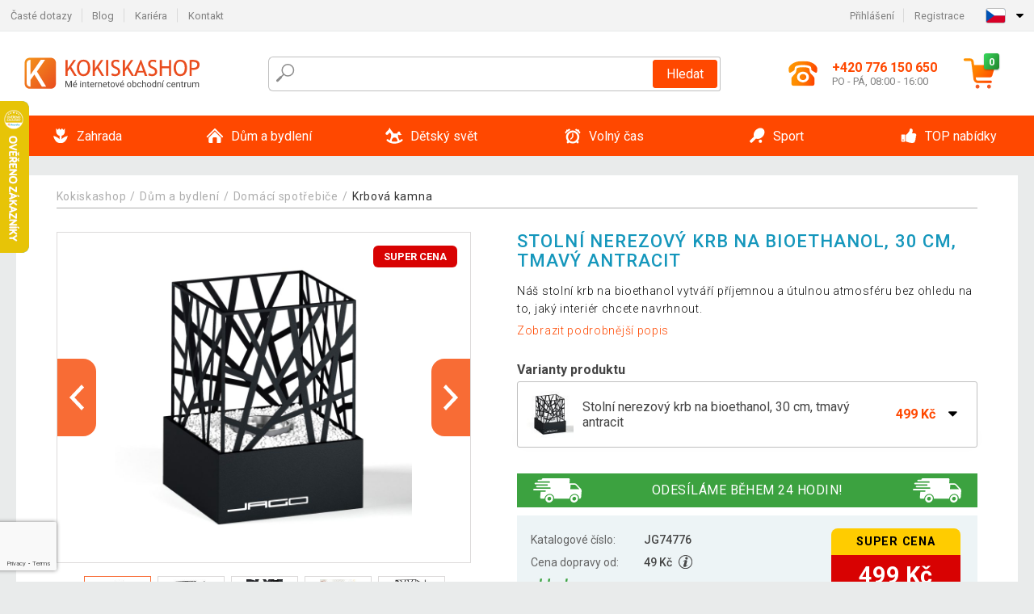

--- FILE ---
content_type: text/html; charset=UTF-8
request_url: https://www.kokiskashop.cz/cz/stolni-nerezovy-krb-na-bioethanol-30-cm-tmavy-antracit-P74776/?utm_source=aff&utm_medium=dgt&a_aid=5666cf52d1891&a_bid=433e9dff&chan=code123
body_size: 28165
content:
<!DOCTYPE html>
<html lang="cs" prefix="og: http://ogp.me/ns#">
<head>

    <meta http-equiv="content-type" content="text/html; charset=utf-8">
    <meta name="viewport" content="width=device-width,initial-scale=1.0"/>

    <title>Stolní nerezový krb na bioethanol, 30 cm, tmavý antracit | Kokiskashop.cz</title>

    <link rel="preconnect" href="https://www.googletagmanager.com">
    <link rel="preconnect" href="https://fonts.gstatic.com">
    
        <script type="text/javascript">
            WebFontConfig = {
                google: {families: ['Roboto:ital,wght@0,300;0,400;0,500;0,700;1,300;1,400;1,500;1,700&display=swap']}
            };
            (function () {
                var wf = document.createElement('script');
                wf.src = 'https://ajax.googleapis.com/ajax/libs/webfont/1.6.26/webfont.js';
                wf.type = 'text/javascript';
                wf.async = 'true';
                var s = document.getElementsByTagName('script')[0];
                s.parentNode.insertBefore(wf, s);
            })();
        </script>
    

    
    <link rel="canonical" href="https://www.kokiskashop.cz/cz/stolni-nerezovy-krb-na-bioethanol-30-cm-tmavy-antracit-P74776/"/>

    
        
            <meta name="robots" content="index, follow"/>
        
    
    
        <meta name="description" content="Náš stolní krb na bioethanol vytváří příjemnou a útulnou atmosféru bez ohledu na to, jaký interiér chcete navrhnout." />
    
        <meta name="keywords" content="Stolní,nerezový,krb,na,bioethanol,,30,cm,,tmavý,antracit" /> 
    
    <meta property="og:title" content="Stolní nerezový krb na bioethanol, 30 cm, tmavý antracit | Kokiskashop.cz"/>
    <meta property="og:description" content="Náš stolní krb na bioethanol vytváří příjemnou a útulnou atmosféru bez ohledu na to, jaký interiér chcete navrhnout."/>
    <meta property="og:type" content="product"/>
                <meta property="og:image"
              content="https://img.kokiskashop.cz/p/48/74776/1701762080-566050-big.jpg"/>
    
                            <script type="application/ld+json">
            {
              "@context": "https://schema.org/",
              "@type": "Product",
              "name": "Stolní nerezový krb na bioethanol, 30 cm, tmavý antracit",
             "category": "",
                         "image": "https://img.kokiskashop.cz/p/48/74776/1701762080-566050-big.jpg",
                        "description": "Náš stolní krb na bioethanol vytváří příjemnou a útulnou atmosféru bez ohledu na to, jaký interiér chcete navrhnout.",
             "sku": "JG74776",
                         "mpn": "TSKM02",
                                     "gtin13": "4056282457014",
                                     "brand": {
               "@type": "Brand",
               "name": "Jago"
             },
                        "offers": {
            "@type": "Offer",
            "url": "https://www.kokiskashop.cz/cz/stolni-nerezovy-krb-na-bioethanol-30-cm-tmavy-antracit-P74776/",
               "priceCurrency": "CZK",

               "price": "499",
            
            "itemCondition": "https://schema.org/NewCondition",
            "availability": "http://schema.org/InStock"
             }
           }
        </script>
    
    <!-- css -->
    <link type="text/css" rel="stylesheet" href="https://www.kokiskashop.cz/admin-prod/public/cache/style.min_20251110082456.css" />

    
    <link type="text/css" rel="stylesheet" href="https://www.kokiskashop.cz/admin-prod/public/css/lightbox.min.css"/>



    <!-- Google Tag Manager -->

    <script>
        //Pro případ, že nějaká třetí straan umí ukládat data pouze do dataLayer, ale my chceme mít data i v gtmDataLayer
        window.dataLayer = window.dataLayer || [];
        window.gtmDataLayer = window.gtmDataLayer || [];

        // Předtím než vložíte data do dataLayer, přidejte je i do gtmDataLayer
        const originalPush = window.dataLayer.push;
        window.dataLayer.push = function() {

            // Push dat do dataLayer
            originalPush.apply(window.dataLayer, arguments);

            // Push stejných dat do gtmDataLayer
            window.gtmDataLayer.push.apply(window.gtmDataLayer, arguments);
        };
    </script>



    <script>
    (function (w, d, s, l, i) {
    w[l] = w[l] || [];
    w[l].push({'gtm.start':
                        new Date().getTime(), event: 'gtm.js'});
            var f = d.getElementsByTagName(s)[0],
                    j = d.createElement(s), dl = l != 'dataLayer' ? '&l=' + l : '';
            j.async = true;
            j.src =
                    'https://www.googletagmanager.com/gtm.js?id=' + i + dl;
            f.parentNode.insertBefore(j, f);
        })(window, document, 'script', 'gtmDataLayer', 'GTM-TFS3XDW');

    </script>

<!-- End Google Tag Manager -->    
    <!-- Pinterest Domain Verify -->
<meta name="p:domain_verify" content="bd4749a7c82e43fa96d59bb3fa5eb7ce"/>

        <link rel="apple-touch-icon" sizes="180x180"
          href="https://www.kokiskashop.cz/admin-prod/public/favicon/apple-touch-icon.png"/>
    <link rel="icon" type="image/png" sizes="32x32"
          href="https://www.kokiskashop.cz/admin-prod/public/favicon/favicon-32x32.png"/>
    <link rel="icon" type="image/png" sizes="16x16"
          href="https://www.kokiskashop.cz/admin-prod/public/favicon/favicon-16x16.png"/>
    <link rel="manifest" href="https://www.kokiskashop.cz/admin-prod/public/favicon/site.webmanifest"/>
    <link rel="shortcut icon" href="https://www.kokiskashop.cz/admin-prod/public/favicon/favicon.ico"/>
    <meta name="msapplication-TileColor" content="#da532c"/>
    <meta name="msapplication-config" content="https://www.kokiskashop.cz/admin-prod/public/favicon/browserconfig.xml"/>
    <meta name="theme-color" content="#ffffff"/>


            <script
                id="CookieDeclaration"
                src="https://consent.cookiebot.com/f59b4e6b-c283-46db-9ca2-ce476f512755/cd.js"
                type="text/javascript"
        ></script>
    </head>

<body >

    <div id="main-container" data-txt-currency="Kč" data-txt-pcs="ks" data-base-url="https://www.kokiskashop.cz/cz/stolni-nerezovy-krb-na-bioethanol-30-cm-tmavy-antracit-P74776/"
         data-is-bot="0">
        <div class="wrapp">

        </div>
    </div>



    
<div class="header__overlay"></div>




<header class="header ">
        
<div class="top-bar__wrapper">
    <div class="top-bar">
        <div class="top-bar__section--left">
                        
                <nav class="top-bar__menu-box">
    <a class="top-bar__menu-link" href="https://www.kokiskashop.cz/cz/nejcastejsi-otazky-a-odpovedi/">Časté dotazy</a>
    <a class="top-bar__menu-link" href="https://www.kokiskashop.cz/cz/blog/">Blog</a>
            <a class="top-bar__menu-link" href="https://www.kokiskashop.cz/cz/volna-mista/">Kariéra </a>
        <a class="top-bar__menu-link" href="https://www.kokiskashop.cz/cz/kontakt/">Kontakt </a>
</nav>            
        </div>
        <div class="top-bar__section--right">
            
                <div class="top-bar__user-box" id="snippet-front-login-head">
                    <nav class="top-bar__menu-box">
                <a class="top-bar__menu-link" href="https://www.kokiskashop.cz/cz/prihlaseni/">Přihlášení</a>
                <a class="top-bar__menu-link" href="https://www.kokiskashop.cz/cz/registrace/">Registrace</a>
            </nav>
            </div>

                        
                


            
    <div class="top-bar__lang-box top-dropdown__box noselect">
        <div class="top-dropdown__background-shadow"></div>
                <div class="top-dropdown__btn">
            <div class="top-dropdown__icon-box top-dropdown__icon-box--lang">
                <img class="top-dropdown__icon top-dropdown__icon--lang"  src="https://www.kokiskashop.cz/admin-prod/public/images/template-images/lang-flags/cz.svg"/>
            </div>
            <div class="top-dropdown__arrow-box">
                <img class="top-dropdown__arrow" src="https://www.kokiskashop.cz/admin-prod/public/images/template-images/top-bar/top-dropdown__arrow.svg">
            </div>
        </div>
                <div class="top-dropdown__content top-dropdown__content--right">
                                                                            <a class="top-dropdown__item" href="https://www.kokiskashop.sk">
                        <div class="top-dropdown__icon-box top-dropdown__icon-box--lang">
                            <img class="top-dropdown__icon top-dropdown__icon--lang"    src="https://www.kokiskashop.cz/admin-prod/public/images/template-images/lang-flags/sk.svg"/>
                        </div>
                        <div class="top-dropdown__label">kokiskashop<strong>.sk</strong></div>
                    </a>
                                                                <a class="top-dropdown__item" href="https://www.kokiskashop.pl">
                        <div class="top-dropdown__icon-box top-dropdown__icon-box--lang">
                            <img class="top-dropdown__icon top-dropdown__icon--lang"    src="https://www.kokiskashop.cz/admin-prod/public/images/template-images/lang-flags/pl.svg"/>
                        </div>
                        <div class="top-dropdown__label">kokiskashop<strong>.pl</strong></div>
                    </a>
                                                                <a class="top-dropdown__item" href="https://www.kokiskashop.hu">
                        <div class="top-dropdown__icon-box top-dropdown__icon-box--lang">
                            <img class="top-dropdown__icon top-dropdown__icon--lang"    src="https://www.kokiskashop.cz/admin-prod/public/images/template-images/lang-flags/hu.svg"/>
                        </div>
                        <div class="top-dropdown__label">kokiskashop<strong>.hu</strong></div>
                    </a>
                                                                                                                                                                                <a class="top-dropdown__item" href="https://www.kokiskashop.ro">
                        <div class="top-dropdown__icon-box top-dropdown__icon-box--lang">
                            <img class="top-dropdown__icon top-dropdown__icon--lang"    src="https://www.kokiskashop.cz/admin-prod/public/images/template-images/lang-flags/ro.svg"/>
                        </div>
                        <div class="top-dropdown__label">kokiskashop<strong>.ro</strong></div>
                    </a>
                                                                                                                                                                                                                                                                                                                            </div>
    </div>
            
        </div>
    </div>
</div>    
    <div class="header__main-wrapper">

                <div class="header__logo-wrapper">
            <a href="https://www.kokiskashop.cz/"><img alt="Kokiskashop.cz"
                                                       src="https://www.kokiskashop.cz/admin-prod/public/images/template-images/header/main-logo.svg?v=2"></a>
        </div>
        
                
            <div class="header-search">        
    <form class="header-search__input-container" method="get" action="https://www.kokiskashop.cz/cz/vyhledavani/">
        <input id="main-search-inputfield" name="search" autocomplete="off" data-type="3"  class="header-search__input" placeholder="Napište, co hledáte..." type="text" data-url="https://www.kokiskashop.cz/cz/frontend/products/front-autocomplete/suggest/" /> 
        <div class="header-search__reset-btn-wrapper">
            <div class="header-search__reset-btn">
                <img src="https://www.kokiskashop.cz/admin-prod/public/images/template-images/global/white-cross.svg">
            </div>
        </div>
        <div class="header-search__search-btn-wrapper">
            <button class="header-search__search-btn"> Hledat</button>
        </div>
        <img class="header-search__search-icon" src="https://www.kokiskashop.cz/admin-prod/public/images/template-images/header/search-icon.svg">
        <div class="header-search__spinner-wrapper">
            <div class="header-search__spinner">
            </div>
        </div>
    </form>  
    <div id="snippet-search-result" class="header-search__result-wrapper">
    </div>
</div>
        
        
        <div class="header__right-side">
                        <a href="tel: +420 776 150 650" class="header__hotline-container">
                <div class="header__hotline-icon-container">
                    <img class="header__hotline-icon"
                         src="https://www.kokiskashop.cz/admin-prod/public/images/template-images/header/hotline-icon.svg">
                </div>
                <div class="header__hotline-info-container">
                    <div class="header__hotline-phone">
                        +420 776 150 650
                    </div>
                    <div class="header__hotline-availability">
                        PO - PÁ, 08:00 - 16:00
                    </div>
                </div>
            </a>
            
                        <div class="header__cart-overlay">
            </div>
            
                                <div id="snippet-front-basket-head"
                     class="header__cart-container header__cart-container--empty"
                     data-empty-class='header__cart-container--empty'>
                        <a class="header__cart-link" href="https://www.kokiskashop.cz/cz/kosik/produkty/">
        <div class="header__cart-icon-container">
            <img class="header__cart-icon" src="https://www.kokiskashop.cz/admin-prod/public/images/template-images/header/cart-icon.svg">

            <div class="header__cart-quantity-badge">
                <div>0</div>
            </div>
            
        </div>
        <div class="header__cart-info-container">
                    </div>
    </a>
    <div class="header__cart-content-container">
        <div class="header__cart-items-container">
                    </div>
        <a href="https://www.kokiskashop.cz/cz/kosik/produkty/" class="header__cart-goto">
            Přejít do košíku
        </a>
    </div>
                </div>
            
            

                        
                <div class="header__menu-trigger collapser__trigger" data-target-id="#mainmenu">
                    <div class="header__menu-trigger-lines-container">
                        <div class="header__menu-trigger-line">
                        </div>
                        <div class="header__menu-trigger-line">
                        </div>
                        <div class="header__menu-trigger-line">
                        </div>
                    </div>
                    <div class="header__menu-trigger-text">
                        Menu
                    </div>
                </div>
            
            
        </div>
    </div>
</header>


    
<nav class="mainmenu mainmenu--mobile collapser collapser__content" id="mainmenu">
    <ul class="mainmenu__list">
                                    <li class="mainmenu__item mainmenu__item--parent collapser">
                    <a class="mainmenu__link" href="https://www.kokiskashop.cz/cz/zahrada-C67/">

                                                                            
                                                                            
                        
                                                <div class="mainmenu__link-icon-box">
                            <img class="mainmenu__link-icon" src="https://www.kokiskashop.cz/admin-prod/public/images/template-images/mainmenu/mainmenu__icon-1.svg?v=1?v=3">
                        </div>
                                                <span class="mainmenu__link-name">Zahrada</span>
                                                <div class="mainmenu__link-trigger collapser__trigger">
                            <div class="mainmenu__link-trigger-lines-container">
                                <div class="mainmenu__link-trigger-line">
                                </div>
                                <div class="mainmenu__link-trigger-line">
                                </div>
                            </div>
                        </div>
                                            </a>

                                            <div class="mainmenu__submenu collapser__content ">
                            <div class="mainmenu__submenu-title">
                                Zahrada
                            </div>
                            <ul class="mainmenu__sublist">
                                                                                                    <li class="mainmenu__subitem">
                                        <a href="https://www.kokiskashop.cz/cz/zahrada/zahradni-nabytek-C104/" class="mainmenu__sublink">
                                                                                            <div class="mainmenu__subimage-box">
                                                    <img class="main-menu__category-img global-lazy-image" data-src="https://img.kokiskashop.cz/c/1486478156-889526.png" alt="Zahradní nábytek">
                                                </div>
                                                                                        Zahradní nábytek
                                        </a>
                                    </li>
                                                                    <li class="mainmenu__subitem">
                                        <a href="https://www.kokiskashop.cz/cz/zahrada/pristresky-na-popelnice-C24599/" class="mainmenu__sublink">
                                                                                            <div class="mainmenu__subimage-box">
                                                    <img class="main-menu__category-img global-lazy-image" data-src="https://img.kokiskashop.cz/c/1765889802-991486.jpg" alt="Přístřešky na popelnice">
                                                </div>
                                                                                        Přístřešky na popelnice
                                        </a>
                                    </li>
                                                                    <li class="mainmenu__subitem">
                                        <a href="https://www.kokiskashop.cz/cz/zahrada/grily-a-krby-C100/" class="mainmenu__sublink">
                                                                                            <div class="mainmenu__subimage-box">
                                                    <img class="main-menu__category-img global-lazy-image" data-src="https://img.kokiskashop.cz/c/1486476628-775559.png" alt="Grily a krby">
                                                </div>
                                                                                        Grily a krby
                                        </a>
                                    </li>
                                                                    <li class="mainmenu__subitem">
                                        <a href="https://www.kokiskashop.cz/cz/zahrada/bazeny-a-virivky-C1113/" class="mainmenu__sublink">
                                                                                            <div class="mainmenu__subimage-box">
                                                    <img class="main-menu__category-img global-lazy-image" data-src="https://img.kokiskashop.cz/c/1486475022-22244.png" alt="Bazény a vířivky">
                                                </div>
                                                                                        Bazény a vířivky
                                        </a>
                                    </li>
                                                                    <li class="mainmenu__subitem">
                                        <a href="https://www.kokiskashop.cz/cz/zahrada/kasny-C89/" class="mainmenu__sublink">
                                                                                            <div class="mainmenu__subimage-box">
                                                    <img class="main-menu__category-img global-lazy-image" data-src="https://img.kokiskashop.cz/c/1486476817-873310.png" alt="Kašny ">
                                                </div>
                                                                                        Kašny 
                                        </a>
                                    </li>
                                                                    <li class="mainmenu__subitem">
                                        <a href="https://www.kokiskashop.cz/cz/zahrada/foliovniky-C99/" class="mainmenu__sublink">
                                                                                            <div class="mainmenu__subimage-box">
                                                    <img class="main-menu__category-img global-lazy-image" data-src="https://img.kokiskashop.cz/c/1486476486-10285.png" alt="Fóliovníky">
                                                </div>
                                                                                        Fóliovníky
                                        </a>
                                    </li>
                                                                    <li class="mainmenu__subitem">
                                        <a href="https://www.kokiskashop.cz/cz/zahrada/skleniky-C2430/" class="mainmenu__sublink">
                                                                                            <div class="mainmenu__subimage-box">
                                                    <img class="main-menu__category-img global-lazy-image" data-src="https://img.kokiskashop.cz/c/1486475419-530831.png" alt="Skleníky">
                                                </div>
                                                                                        Skleníky
                                        </a>
                                    </li>
                                                                    <li class="mainmenu__subitem">
                                        <a href="https://www.kokiskashop.cz/cz/zahrada/dlazdice-mozaiky-C249/" class="mainmenu__sublink">
                                                                                            <div class="mainmenu__subimage-box">
                                                    <img class="main-menu__category-img global-lazy-image" data-src="https://img.kokiskashop.cz/c/1486476337-650570.png" alt="Dlaždice, mozaiky">
                                                </div>
                                                                                        Dlaždice, mozaiky
                                        </a>
                                    </li>
                                                                    <li class="mainmenu__subitem">
                                        <a href="https://www.kokiskashop.cz/cz/zahrada/markyzy-a-stinici-zasteny-C448/" class="mainmenu__sublink">
                                                                                            <div class="mainmenu__subimage-box">
                                                    <img class="main-menu__category-img global-lazy-image" data-src="https://img.kokiskashop.cz/c/1486476968-871275.png" alt="Markýzy a stínící zástěny">
                                                </div>
                                                                                        Markýzy a stínící zástěny
                                        </a>
                                    </li>
                                                                    <li class="mainmenu__subitem">
                                        <a href="https://www.kokiskashop.cz/cz/zahrada/slunecniky-C127/" class="mainmenu__sublink">
                                                                                            <div class="mainmenu__subimage-box">
                                                    <img class="main-menu__category-img global-lazy-image" data-src="https://img.kokiskashop.cz/c/1486475724-563091.png" alt="Slunečníky">
                                                </div>
                                                                                        Slunečníky
                                        </a>
                                    </li>
                                                                    <li class="mainmenu__subitem">
                                        <a href="https://www.kokiskashop.cz/cz/zahrada/zahradni-party-stany-C113/" class="mainmenu__sublink">
                                                                                            <div class="mainmenu__subimage-box">
                                                    <img class="main-menu__category-img global-lazy-image" data-src="https://img.kokiskashop.cz/c/1492796565-484571.png" alt="Zahradní párty stany">
                                                </div>
                                                                                        Zahradní párty stany
                                        </a>
                                    </li>
                                                                    <li class="mainmenu__subitem">
                                        <a href="https://www.kokiskashop.cz/cz/zahrada/zahradni-dekorace-C97/" class="mainmenu__sublink">
                                                                                            <div class="mainmenu__subimage-box">
                                                    <img class="main-menu__category-img global-lazy-image" data-src="https://img.kokiskashop.cz/c/1486477435-473066.png" alt="Zahradní dekorace">
                                                </div>
                                                                                        Zahradní dekorace
                                        </a>
                                    </li>
                                                                    <li class="mainmenu__subitem">
                                        <a href="https://www.kokiskashop.cz/cz/zahrada/zahradni-osvetleni-C95/" class="mainmenu__sublink">
                                                                                            <div class="mainmenu__subimage-box">
                                                    <img class="main-menu__category-img global-lazy-image" data-src="https://img.kokiskashop.cz/c/1486477318-925115.png" alt="Zahradní osvětlení">
                                                </div>
                                                                                        Zahradní osvětlení
                                        </a>
                                    </li>
                                                                    <li class="mainmenu__subitem">
                                        <a href="https://www.kokiskashop.cz/cz/zahrada/zahradni-topidla-C11700/" class="mainmenu__sublink">
                                                                                            <div class="mainmenu__subimage-box">
                                                    <img class="main-menu__category-img global-lazy-image" data-src="https://img.kokiskashop.cz/c/1525258743-19875.jpg" alt="Zahradní topidla">
                                                </div>
                                                                                        Zahradní topidla
                                        </a>
                                    </li>
                                                                    <li class="mainmenu__subitem">
                                        <a href="https://www.kokiskashop.cz/cz/zahrada/zahradni-technika-C276/" class="mainmenu__sublink">
                                                                                            <div class="mainmenu__subimage-box">
                                                    <img class="main-menu__category-img global-lazy-image" data-src="https://img.kokiskashop.cz/c/1486478471-408126.png" alt="Zahradní technika">
                                                </div>
                                                                                        Zahradní technika
                                        </a>
                                    </li>
                                                                    <li class="mainmenu__subitem">
                                        <a href="https://www.kokiskashop.cz/cz/zahrada/zahradni-naradi-C1380/" class="mainmenu__sublink">
                                                                                            <div class="mainmenu__subimage-box">
                                                    <img class="main-menu__category-img global-lazy-image" data-src="https://img.kokiskashop.cz/c/1568635962-523566.jpg" alt="Zahradní nářadí">
                                                </div>
                                                                                        Zahradní nářadí
                                        </a>
                                    </li>
                                                                    <li class="mainmenu__subitem">
                                        <a href="https://www.kokiskashop.cz/cz/zahrada/dilna-a-stavba-C156/" class="mainmenu__sublink">
                                                                                            <div class="mainmenu__subimage-box">
                                                    <img class="main-menu__category-img global-lazy-image" data-src="https://img.kokiskashop.cz/c/1486476180-485830.png" alt="Dílna a stavba">
                                                </div>
                                                                                        Dílna a stavba
                                        </a>
                                    </li>
                                                                    <li class="mainmenu__subitem">
                                        <a href="https://www.kokiskashop.cz/cz/zahrada/zahradni-domky-C450/" class="mainmenu__sublink">
                                                                                            <div class="mainmenu__subimage-box">
                                                    <img class="main-menu__category-img global-lazy-image" data-src="https://img.kokiskashop.cz/c/1486477570-574928.png" alt="Zahradní domky">
                                                </div>
                                                                                        Zahradní domky
                                        </a>
                                    </li>
                                                            </ul>
                        </div>
                                    </li>
                                                <li class="mainmenu__item mainmenu__item--parent collapser">
                    <a class="mainmenu__link" href="https://www.kokiskashop.cz/cz/dum-a-bydleni-C76/">

                                                                            
                                                                            
                        
                                                <div class="mainmenu__link-icon-box">
                            <img class="mainmenu__link-icon" src="https://www.kokiskashop.cz/admin-prod/public/images/template-images/mainmenu/mainmenu__icon-2.svg?v=1?v=3">
                        </div>
                                                <span class="mainmenu__link-name">Dům a bydlení</span>
                                                <div class="mainmenu__link-trigger collapser__trigger">
                            <div class="mainmenu__link-trigger-lines-container">
                                <div class="mainmenu__link-trigger-line">
                                </div>
                                <div class="mainmenu__link-trigger-line">
                                </div>
                            </div>
                        </div>
                                            </a>

                                            <div class="mainmenu__submenu collapser__content ">
                            <div class="mainmenu__submenu-title">
                                Dům a bydlení
                            </div>
                            <ul class="mainmenu__sublist">
                                                                                                    <li class="mainmenu__subitem">
                                        <a href="https://www.kokiskashop.cz/cz/dum-a-bydleni/kancelar-C1247/" class="mainmenu__sublink">
                                                                                            <div class="mainmenu__subimage-box">
                                                    <img class="main-menu__category-img global-lazy-image" data-src="https://img.kokiskashop.cz/c/1486482733-964567.png" alt="Kancelář">
                                                </div>
                                                                                        Kancelář
                                        </a>
                                    </li>
                                                                    <li class="mainmenu__subitem">
                                        <a href="https://www.kokiskashop.cz/cz/dum-a-bydleni/koupelna-C11944/" class="mainmenu__sublink">
                                                                                            <div class="mainmenu__subimage-box">
                                                    <img class="main-menu__category-img global-lazy-image" data-src="https://img.kokiskashop.cz/c/1604321852-109061.jpg" alt="Koupelna">
                                                </div>
                                                                                        Koupelna
                                        </a>
                                    </li>
                                                                    <li class="mainmenu__subitem">
                                        <a href="https://www.kokiskashop.cz/cz/dum-a-bydleni/do-kuchyne-C382/" class="mainmenu__sublink">
                                                                                            <div class="mainmenu__subimage-box">
                                                    <img class="main-menu__category-img global-lazy-image" data-src="https://img.kokiskashop.cz/c/1486481950-788668.png" alt="Do kuchyně">
                                                </div>
                                                                                        Do kuchyně
                                        </a>
                                    </li>
                                                                    <li class="mainmenu__subitem">
                                        <a href="https://www.kokiskashop.cz/cz/dum-a-bydleni/loznice-C1074/" class="mainmenu__sublink">
                                                                                            <div class="mainmenu__subimage-box">
                                                    <img class="main-menu__category-img global-lazy-image" data-src="https://img.kokiskashop.cz/c/1697546732-295603.jpg" alt="Ložnice">
                                                </div>
                                                                                        Ložnice
                                        </a>
                                    </li>
                                                                    <li class="mainmenu__subitem">
                                        <a href="https://www.kokiskashop.cz/cz/dum-a-bydleni/obyvaci-pokoj-C377/" class="mainmenu__sublink">
                                                                                            <div class="mainmenu__subimage-box">
                                                    <img class="main-menu__category-img global-lazy-image" data-src="https://img.kokiskashop.cz/c/1486483501-697020.png" alt="Obývací pokoj">
                                                </div>
                                                                                        Obývací pokoj
                                        </a>
                                    </li>
                                                                    <li class="mainmenu__subitem">
                                        <a href="https://www.kokiskashop.cz/cz/dum-a-bydleni/bytove-dekorace-C407/" class="mainmenu__sublink">
                                                                                            <div class="mainmenu__subimage-box">
                                                    <img class="main-menu__category-img global-lazy-image" data-src="https://img.kokiskashop.cz/c/1486481447-382312.png" alt="Bytové dekorace">
                                                </div>
                                                                                        Bytové dekorace
                                        </a>
                                    </li>
                                                                    <li class="mainmenu__subitem">
                                        <a href="https://www.kokiskashop.cz/cz/dum-a-bydleni/domaci-spotrebice-C390/" class="mainmenu__sublink">
                                                                                            <div class="mainmenu__subimage-box">
                                                    <img class="main-menu__category-img global-lazy-image" data-src="https://img.kokiskashop.cz/c/1486482260-183052.png" alt="Domácí spotřebiče">
                                                </div>
                                                                                        Domácí spotřebiče
                                        </a>
                                    </li>
                                                                    <li class="mainmenu__subitem">
                                        <a href="https://www.kokiskashop.cz/cz/dum-a-bydleni/elektronika-C2327/" class="mainmenu__sublink">
                                                                                            <div class="mainmenu__subimage-box">
                                                    <img class="main-menu__category-img global-lazy-image" data-src="https://img.kokiskashop.cz/c/1486482465-549198.png" alt="Elektronika">
                                                </div>
                                                                                        Elektronika
                                        </a>
                                    </li>
                                                                    <li class="mainmenu__subitem">
                                        <a href="https://www.kokiskashop.cz/cz/dum-a-bydleni/nabytek-C81/" class="mainmenu__sublink">
                                                                                            <div class="mainmenu__subimage-box">
                                                    <img class="main-menu__category-img global-lazy-image" data-src="https://img.kokiskashop.cz/c/1497029845-838136.jpg" alt="Nábytek">
                                                </div>
                                                                                        Nábytek
                                        </a>
                                    </li>
                                                                    <li class="mainmenu__subitem">
                                        <a href="https://www.kokiskashop.cz/cz/dum-a-bydleni/nastenne-drzaky-na-tv-C355/" class="mainmenu__sublink">
                                                                                            <div class="mainmenu__subimage-box">
                                                    <img class="main-menu__category-img global-lazy-image" data-src="https://img.kokiskashop.cz/c/1486483206-682334.png" alt="Nástěnné držáky na TV">
                                                </div>
                                                                                        Nástěnné držáky na TV
                                        </a>
                                    </li>
                                                                    <li class="mainmenu__subitem">
                                        <a href="https://www.kokiskashop.cz/cz/dum-a-bydleni/domaci-mazlicci-C2481/" class="mainmenu__sublink">
                                                                                            <div class="mainmenu__subimage-box">
                                                    <img class="main-menu__category-img global-lazy-image" data-src="https://img.kokiskashop.cz/c/1497029289-43261.jpg" alt="Domácí mazlíčci">
                                                </div>
                                                                                        Domácí mazlíčci
                                        </a>
                                    </li>
                                                                    <li class="mainmenu__subitem">
                                        <a href="https://www.kokiskashop.cz/cz/dum-a-bydleni/kamenna-umyvadla-C80/" class="mainmenu__sublink">
                                                                                            <div class="mainmenu__subimage-box">
                                                    <img class="main-menu__category-img global-lazy-image" data-src="https://img.kokiskashop.cz/c/1486482639-434372.png" alt="Kamenná umyvadla">
                                                </div>
                                                                                        Kamenná umyvadla
                                        </a>
                                    </li>
                                                                    <li class="mainmenu__subitem">
                                        <a href="https://www.kokiskashop.cz/cz/dum-a-bydleni/mozaiky-dlazdice-C78/" class="mainmenu__sublink">
                                                                                            <div class="mainmenu__subimage-box">
                                                    <img class="main-menu__category-img global-lazy-image" data-src="https://img.kokiskashop.cz/c/1486482971-519456.png" alt="Mozaiky, dlaždice">
                                                </div>
                                                                                        Mozaiky, dlaždice
                                        </a>
                                    </li>
                                                                    <li class="mainmenu__subitem">
                                        <a href="https://www.kokiskashop.cz/cz/dum-a-bydleni/podlahy-C12408/" class="mainmenu__sublink">
                                                                                            <div class="mainmenu__subimage-box">
                                                    <img class="main-menu__category-img global-lazy-image" data-src="https://img.kokiskashop.cz/c/1566995777-271984.jpg" alt="Podlahy">
                                                </div>
                                                                                        Podlahy
                                        </a>
                                    </li>
                                                                    <li class="mainmenu__subitem">
                                        <a href="https://www.kokiskashop.cz/cz/dum-a-bydleni/uklid-C317/" class="mainmenu__sublink">
                                                                                            <div class="mainmenu__subimage-box">
                                                    <img class="main-menu__category-img global-lazy-image" data-src="https://img.kokiskashop.cz/c/1462449745-940783.jpg" alt="Úklid">
                                                </div>
                                                                                        Úklid
                                        </a>
                                    </li>
                                                                    <li class="mainmenu__subitem">
                                        <a href="https://www.kokiskashop.cz/cz/dum-a-bydleni/ulozne-boxy-a-kose-C403/" class="mainmenu__sublink">
                                                                                            <div class="mainmenu__subimage-box">
                                                    <img class="main-menu__category-img global-lazy-image" data-src="https://img.kokiskashop.cz/c/1497029720-829759.jpg" alt="Úložné boxy a koše">
                                                </div>
                                                                                        Úložné boxy a koše
                                        </a>
                                    </li>
                                                                    <li class="mainmenu__subitem">
                                        <a href="https://www.kokiskashop.cz/cz/dum-a-bydleni/vanoce-C134/" class="mainmenu__sublink">
                                                                                            <div class="mainmenu__subimage-box">
                                                    <img class="main-menu__category-img global-lazy-image" data-src="https://img.kokiskashop.cz/c/1486483902-545423.png" alt="Vánoce">
                                                </div>
                                                                                        Vánoce
                                        </a>
                                    </li>
                                                            </ul>
                        </div>
                                    </li>
                                                <li class="mainmenu__item mainmenu__item--parent collapser">
                    <a class="mainmenu__link" href="https://www.kokiskashop.cz/cz/detsky-svet-C12663/">

                                                                            
                                                                            
                        
                                                <div class="mainmenu__link-icon-box">
                            <img class="mainmenu__link-icon" src="https://www.kokiskashop.cz/admin-prod/public/images/template-images/mainmenu/mainmenu__icon-3.svg?v=1?v=3">
                        </div>
                                                <span class="mainmenu__link-name">Dětský svět</span>
                                                <div class="mainmenu__link-trigger collapser__trigger">
                            <div class="mainmenu__link-trigger-lines-container">
                                <div class="mainmenu__link-trigger-line">
                                </div>
                                <div class="mainmenu__link-trigger-line">
                                </div>
                            </div>
                        </div>
                                            </a>

                                            <div class="mainmenu__submenu collapser__content ">
                            <div class="mainmenu__submenu-title">
                                Dětský svět
                            </div>
                            <ul class="mainmenu__sublist">
                                                                                                    <li class="mainmenu__subitem">
                                        <a href="https://www.kokiskashop.cz/cz/detsky-svet/nabytek-do-detskeho-pokoje-C1178/" class="mainmenu__sublink">
                                                                                            <div class="mainmenu__subimage-box">
                                                    <img class="main-menu__category-img global-lazy-image" data-src="https://img.kokiskashop.cz/c/1767777830-915713.jpg" alt="Nábytek do dětského pokoje">
                                                </div>
                                                                                        Nábytek do dětského pokoje
                                        </a>
                                    </li>
                                                                    <li class="mainmenu__subitem">
                                        <a href="https://www.kokiskashop.cz/cz/detsky-svet/vnitrni-hriste-a-zebriny-C12665/" class="mainmenu__sublink">
                                                                                            <div class="mainmenu__subimage-box">
                                                    <img class="main-menu__category-img global-lazy-image" data-src="https://img.kokiskashop.cz/c/1767892659-333537.jpg" alt="Vnitřní hřiště a žebřiny">
                                                </div>
                                                                                        Vnitřní hřiště a žebřiny
                                        </a>
                                    </li>
                                                                    <li class="mainmenu__subitem">
                                        <a href="https://www.kokiskashop.cz/cz/detsky-svet/sport-a-pohyb-pro-deti-C24612/" class="mainmenu__sublink">
                                                                                            <div class="mainmenu__subimage-box">
                                                    <img class="main-menu__category-img global-lazy-image" data-src="https://img.kokiskashop.cz/c/1767788373-138479.jpg" alt="Sport a pohyb pro děti">
                                                </div>
                                                                                        Sport a pohyb pro děti
                                        </a>
                                    </li>
                                                                    <li class="mainmenu__subitem">
                                        <a href="https://www.kokiskashop.cz/cz/detsky-svet/bezpeci-v-pokoji-C24617/" class="mainmenu__sublink">
                                                                                            <div class="mainmenu__subimage-box">
                                                    <img class="main-menu__category-img global-lazy-image" data-src="https://img.kokiskashop.cz/c/1767859579-507197.jpg" alt="Bezpečí v pokoji">
                                                </div>
                                                                                        Bezpečí v pokoji
                                        </a>
                                    </li>
                                                                    <li class="mainmenu__subitem">
                                        <a href="https://www.kokiskashop.cz/cz/detsky-svet/organizery-a-ulozne-reseni-C10960/" class="mainmenu__sublink">
                                                                                            <div class="mainmenu__subimage-box">
                                                    <img class="main-menu__category-img global-lazy-image" data-src="https://img.kokiskashop.cz/c/1767863008-70239.jpg" alt="Organizéry a úložné řešení">
                                                </div>
                                                                                        Organizéry a úložné řešení
                                        </a>
                                    </li>
                                                                    <li class="mainmenu__subitem">
                                        <a href="https://www.kokiskashop.cz/cz/detsky-svet/dekorace-do-detskeho-pokoje-C12676/" class="mainmenu__sublink">
                                                                                            <div class="mainmenu__subimage-box">
                                                    <img class="main-menu__category-img global-lazy-image" data-src="https://img.kokiskashop.cz/c/1767863114-183169.jpg" alt="Dekorace do dětského pokoje">
                                                </div>
                                                                                        Dekorace do dětského pokoje
                                        </a>
                                    </li>
                                                                    <li class="mainmenu__subitem">
                                        <a href="https://www.kokiskashop.cz/cz/detsky-svet/pece-o-dite-C24297/" class="mainmenu__sublink">
                                                                                            <div class="mainmenu__subimage-box">
                                                    <img class="main-menu__category-img global-lazy-image" data-src="https://img.kokiskashop.cz/c/1696495641-282972.jpg" alt="Péče o dítě">
                                                </div>
                                                                                        Péče o dítě
                                        </a>
                                    </li>
                                                                    <li class="mainmenu__subitem">
                                        <a href="https://www.kokiskashop.cz/cz/detsky-svet/na-cesty-s-detmi-C24621/" class="mainmenu__sublink">
                                                                                            <div class="mainmenu__subimage-box">
                                                    <img class="main-menu__category-img global-lazy-image" data-src="https://img.kokiskashop.cz/c/1767865706-141568.jpg" alt="Na cesty s dětmi">
                                                </div>
                                                                                        Na cesty s dětmi
                                        </a>
                                    </li>
                                                                    <li class="mainmenu__subitem">
                                        <a href="https://www.kokiskashop.cz/cz/detsky-svet/uceni-a-vzdelavani-C24625/" class="mainmenu__sublink">
                                                                                            <div class="mainmenu__subimage-box">
                                                    <img class="main-menu__category-img global-lazy-image" data-src="https://img.kokiskashop.cz/c/1767871860-960656.jpg" alt="Učení a vzdělávání">
                                                </div>
                                                                                        Učení a vzdělávání
                                        </a>
                                    </li>
                                                                    <li class="mainmenu__subitem">
                                        <a href="https://www.kokiskashop.cz/cz/detsky-svet/hracky-doprodej-C24626/" class="mainmenu__sublink">
                                                                                            <div class="mainmenu__subimage-box">
                                                    <img class="main-menu__category-img global-lazy-image" data-src="https://img.kokiskashop.cz/c/1767872042-548294.jpg" alt="Hračky - doprodej">
                                                </div>
                                                                                        Hračky - doprodej
                                        </a>
                                    </li>
                                                            </ul>
                        </div>
                                    </li>
                                                <li class="mainmenu__item mainmenu__item--parent collapser">
                    <a class="mainmenu__link" href="https://www.kokiskashop.cz/cz/volny-cas-C53/">

                                                                            
                                                                            
                        
                                                <div class="mainmenu__link-icon-box">
                            <img class="mainmenu__link-icon" src="https://www.kokiskashop.cz/admin-prod/public/images/template-images/mainmenu/mainmenu__icon-4.svg?v=1?v=3">
                        </div>
                                                <span class="mainmenu__link-name">Volný čas</span>
                                                <div class="mainmenu__link-trigger collapser__trigger">
                            <div class="mainmenu__link-trigger-lines-container">
                                <div class="mainmenu__link-trigger-line">
                                </div>
                                <div class="mainmenu__link-trigger-line">
                                </div>
                            </div>
                        </div>
                                            </a>

                                            <div class="mainmenu__submenu collapser__content mainmenu__submenu--right-align">
                            <div class="mainmenu__submenu-title">
                                Volný čas
                            </div>
                            <ul class="mainmenu__sublist">
                                                                                                    <li class="mainmenu__subitem">
                                        <a href="https://www.kokiskashop.cz/cz/volny-cas/autodoplnky-C1316/" class="mainmenu__sublink">
                                                                                            <div class="mainmenu__subimage-box">
                                                    <img class="main-menu__category-img global-lazy-image" data-src="https://img.kokiskashop.cz/c/1486486820-366903.png" alt="Autodoplňky">
                                                </div>
                                                                                        Autodoplňky
                                        </a>
                                    </li>
                                                                    <li class="mainmenu__subitem">
                                        <a href="https://www.kokiskashop.cz/cz/volny-cas/cyklodoplnky-C24583/" class="mainmenu__sublink">
                                                                                            <div class="mainmenu__subimage-box">
                                                    <img class="main-menu__category-img global-lazy-image" data-src="https://img.kokiskashop.cz/c/1752672407-237343.jpg" alt="Cyklodoplňky">
                                                </div>
                                                                                        Cyklodoplňky
                                        </a>
                                    </li>
                                                                    <li class="mainmenu__subitem">
                                        <a href="https://www.kokiskashop.cz/cz/volny-cas/kempovani-C135/" class="mainmenu__sublink">
                                                                                            <div class="mainmenu__subimage-box">
                                                    <img class="main-menu__category-img global-lazy-image" data-src="https://img.kokiskashop.cz/c/1486487083-33341.png" alt="Kempování">
                                                </div>
                                                                                        Kempování
                                        </a>
                                    </li>
                                                                    <li class="mainmenu__subitem">
                                        <a href="https://www.kokiskashop.cz/cz/volny-cas/relax-a-masaze-C204/" class="mainmenu__sublink">
                                                                                            <div class="mainmenu__subimage-box">
                                                    <img class="main-menu__category-img global-lazy-image" data-src="https://img.kokiskashop.cz/c/1486487632-216651.png" alt="Relax a masáže">
                                                </div>
                                                                                        Relax a masáže
                                        </a>
                                    </li>
                                                                    <li class="mainmenu__subitem">
                                        <a href="https://www.kokiskashop.cz/cz/volny-cas/kulecnik-C68/" class="mainmenu__sublink">
                                                                                            <div class="mainmenu__subimage-box">
                                                    <img class="main-menu__category-img global-lazy-image" data-src="https://img.kokiskashop.cz/c/1698214606-788500.jpg" alt="Kulečník">
                                                </div>
                                                                                        Kulečník
                                        </a>
                                    </li>
                                                                    <li class="mainmenu__subitem">
                                        <a href="https://www.kokiskashop.cz/cz/volny-cas/poker-C72/" class="mainmenu__sublink">
                                                                                            <div class="mainmenu__subimage-box">
                                                    <img class="main-menu__category-img global-lazy-image" data-src="https://img.kokiskashop.cz/c/1486487534-408037.png" alt="Poker">
                                                </div>
                                                                                        Poker
                                        </a>
                                    </li>
                                                                    <li class="mainmenu__subitem">
                                        <a href="https://www.kokiskashop.cz/cz/volny-cas/stolni-fotbal-C75/" class="mainmenu__sublink">
                                                                                            <div class="mainmenu__subimage-box">
                                                    <img class="main-menu__category-img global-lazy-image" data-src="https://img.kokiskashop.cz/c/1486487829-708761.png" alt="Stolní fotbal">
                                                </div>
                                                                                        Stolní fotbal
                                        </a>
                                    </li>
                                                                    <li class="mainmenu__subitem">
                                        <a href="https://www.kokiskashop.cz/cz/volny-cas/terce-a-sipky-C831/" class="mainmenu__sublink">
                                                                                            <div class="mainmenu__subimage-box">
                                                    <img class="main-menu__category-img global-lazy-image" data-src="https://img.kokiskashop.cz/c/1486541575-206938.png" alt="Terče a šipky">
                                                </div>
                                                                                        Terče a šipky
                                        </a>
                                    </li>
                                                                    <li class="mainmenu__subitem">
                                        <a href="https://www.kokiskashop.cz/cz/volny-cas/stolni-hry-C74/" class="mainmenu__sublink">
                                                                                            <div class="mainmenu__subimage-box">
                                                    <img class="main-menu__category-img global-lazy-image" data-src="https://img.kokiskashop.cz/c/1486488002-711857.png" alt="Stolní hry">
                                                </div>
                                                                                        Stolní hry
                                        </a>
                                    </li>
                                                                    <li class="mainmenu__subitem">
                                        <a href="https://www.kokiskashop.cz/cz/volny-cas/cestovani-C11747/" class="mainmenu__sublink">
                                                                                            <div class="mainmenu__subimage-box">
                                                    <img class="main-menu__category-img global-lazy-image" data-src="https://img.kokiskashop.cz/c/1530618981-833812.jpg" alt="Cestování">
                                                </div>
                                                                                        Cestování
                                        </a>
                                    </li>
                                                                    <li class="mainmenu__subitem">
                                        <a href="https://www.kokiskashop.cz/cz/volny-cas/hudebni-nastroje-C157/" class="mainmenu__sublink">
                                                                                            <div class="mainmenu__subimage-box">
                                                    <img class="main-menu__category-img global-lazy-image" data-src="https://img.kokiskashop.cz/c/1486486958-927932.png" alt="Hudební nástroje">
                                                </div>
                                                                                        Hudební nástroje
                                        </a>
                                    </li>
                                                                    <li class="mainmenu__subitem">
                                        <a href="https://www.kokiskashop.cz/cz/volny-cas/party-a-oslavy-C12668/" class="mainmenu__sublink">
                                                                                            <div class="mainmenu__subimage-box">
                                                    <img class="main-menu__category-img global-lazy-image" data-src="https://img.kokiskashop.cz/c/1601144730-731986.jpg" alt="Párty a oslavy">
                                                </div>
                                                                                        Párty a oslavy
                                        </a>
                                    </li>
                                                                    <li class="mainmenu__subitem">
                                        <a href="https://www.kokiskashop.cz/cz/volny-cas/fanzona-C24414/" class="mainmenu__sublink">
                                                                                            <div class="mainmenu__subimage-box">
                                                    <img class="main-menu__category-img global-lazy-image" data-src="https://img.kokiskashop.cz/c/1714383819-785747.jpeg" alt="Fanzóna">
                                                </div>
                                                                                        Fanzóna
                                        </a>
                                    </li>
                                                                    <li class="mainmenu__subitem">
                                        <a href="https://www.kokiskashop.cz/cz/darky-a-hracky-C1118/" class="mainmenu__sublink">
                                                                                            <div class="mainmenu__subimage-box">
                                                    <img class="main-menu__category-img global-lazy-image" data-src="https://img.kokiskashop.cz/c/1759226961-764735.jpg" alt="Hračky">
                                                </div>
                                                                                        Hračky
                                        </a>
                                    </li>
                                                            </ul>
                        </div>
                                    </li>
                                                <li class="mainmenu__item mainmenu__item--parent collapser">
                    <a class="mainmenu__link" href="https://www.kokiskashop.cz/cz/sport-C633/">

                                                                            
                                                                            
                        
                                                <div class="mainmenu__link-icon-box">
                            <img class="mainmenu__link-icon" src="https://www.kokiskashop.cz/admin-prod/public/images/template-images/mainmenu/mainmenu__icon-5.svg?v=1?v=3">
                        </div>
                                                <span class="mainmenu__link-name">Sport</span>
                                                <div class="mainmenu__link-trigger collapser__trigger">
                            <div class="mainmenu__link-trigger-lines-container">
                                <div class="mainmenu__link-trigger-line">
                                </div>
                                <div class="mainmenu__link-trigger-line">
                                </div>
                            </div>
                        </div>
                                            </a>

                                            <div class="mainmenu__submenu collapser__content mainmenu__submenu--right-align">
                            <div class="mainmenu__submenu-title">
                                Sport
                            </div>
                            <ul class="mainmenu__sublist">
                                                                                                    <li class="mainmenu__subitem">
                                        <a href="https://www.kokiskashop.cz/cz/sport/box-C905/" class="mainmenu__sublink">
                                                                                            <div class="mainmenu__subimage-box">
                                                    <img class="main-menu__category-img global-lazy-image" data-src="https://img.kokiskashop.cz/c/1486539885-132829.png" alt="Box ">
                                                </div>
                                                                                        Box 
                                        </a>
                                    </li>
                                                                    <li class="mainmenu__subitem">
                                        <a href="https://www.kokiskashop.cz/cz/sport/fitness-C888/" class="mainmenu__sublink">
                                                                                            <div class="mainmenu__subimage-box">
                                                    <img class="main-menu__category-img global-lazy-image" data-src="https://img.kokiskashop.cz/c/1486540686-773097.png" alt="Fitness">
                                                </div>
                                                                                        Fitness
                                        </a>
                                    </li>
                                                                    <li class="mainmenu__subitem">
                                        <a href="https://www.kokiskashop.cz/cz/sport/trampoliny-C909/" class="mainmenu__sublink">
                                                                                            <div class="mainmenu__subimage-box">
                                                    <img class="main-menu__category-img global-lazy-image" data-src="https://img.kokiskashop.cz/c/1486541674-214409.png" alt="Trampolíny  ">
                                                </div>
                                                                                        Trampolíny  
                                        </a>
                                    </li>
                                                                    <li class="mainmenu__subitem">
                                        <a href="https://www.kokiskashop.cz/cz/sport/vodni-sporty-C990/" class="mainmenu__sublink">
                                                                                            <div class="mainmenu__subimage-box">
                                                    <img class="main-menu__category-img global-lazy-image" data-src="https://img.kokiskashop.cz/c/1486541868-786326.png" alt="Vodní sporty">
                                                </div>
                                                                                        Vodní sporty
                                        </a>
                                    </li>
                                                                    <li class="mainmenu__subitem">
                                        <a href="https://www.kokiskashop.cz/cz/sport/camping-turistika-C913/" class="mainmenu__sublink">
                                                                                            <div class="mainmenu__subimage-box">
                                                    <img class="main-menu__category-img global-lazy-image" data-src="https://img.kokiskashop.cz/c/1486540248-530890.png" alt="Camping, turistika">
                                                </div>
                                                                                        Camping, turistika
                                        </a>
                                    </li>
                                                            </ul>
                        </div>
                                    </li>
                                                <li class="mainmenu__item mainmenu__item--parent collapser">
                    <a class="mainmenu__link" href="https://www.kokiskashop.cz/cz/top-nabidky-C2427/">

                                                                            
                                                                            
                        
                                                <div class="mainmenu__link-icon-box">
                            <img class="mainmenu__link-icon" src="https://www.kokiskashop.cz/admin-prod/public/images/template-images/mainmenu/mainmenu__icon-6.svg?v=1?v=3">
                        </div>
                                                <span class="mainmenu__link-name">TOP nabídky</span>
                                                <div class="mainmenu__link-trigger collapser__trigger">
                            <div class="mainmenu__link-trigger-lines-container">
                                <div class="mainmenu__link-trigger-line">
                                </div>
                                <div class="mainmenu__link-trigger-line">
                                </div>
                            </div>
                        </div>
                                            </a>

                                            <div class="mainmenu__submenu collapser__content mainmenu__submenu--right-align">
                            <div class="mainmenu__submenu-title">
                                TOP nabídky
                            </div>
                            <ul class="mainmenu__sublist">
                                                                                                    <li class="mainmenu__subitem">
                                        <a href="https://www.kokiskashop.cz/cz/vyprodej-C2288/" class="mainmenu__sublink">
                                                                                            <div class="mainmenu__subimage-box">
                                                    <img class="main-menu__category-img global-lazy-image" data-src="https://img.kokiskashop.cz/c/1743513369-116726.jpg" alt="Výprodej">
                                                </div>
                                                                                        Výprodej
                                        </a>
                                    </li>
                                                                    <li class="mainmenu__subitem">
                                        <a href="https://www.kokiskashop.cz/cz/top-nabidky/super-cena-C24516/" class="mainmenu__sublink">
                                                                                            <div class="mainmenu__subimage-box">
                                                    <img class="main-menu__category-img global-lazy-image" data-src="https://img.kokiskashop.cz/c/1743512628-962541.jpg" alt="Super cena">
                                                </div>
                                                                                        Super cena
                                        </a>
                                    </li>
                                                                    <li class="mainmenu__subitem">
                                        <a href="https://www.kokiskashop.cz/cz/top-nabidky/bomba-akce-C24517/" class="mainmenu__sublink">
                                                                                            <div class="mainmenu__subimage-box">
                                                    <img class="main-menu__category-img global-lazy-image" data-src="https://img.kokiskashop.cz/c/1750250193-267173.png" alt="Bomba akce">
                                                </div>
                                                                                        Bomba akce
                                        </a>
                                    </li>
                                                            </ul>
                        </div>
                                    </li>
                                                                                                        
    </ul>
</nav>


            
        <script>
        gtmDataLayer.push({"event":"productDetail","google_tag_params":{"eventId":"918287-696be8bd04e508.83804812","pageType":"product","category":"Krbová kamna","productId":74776,"product":"Stolní nerezový krb na bioethanol, 30 cm, tmavý antracit","priceIncVat":499,"price":412.4,"manufacture":"Jago","allCategoryNames":"Dům a bydlení > Domácí spotřebiče","extendedMode":3,"abTest":"B","hashedEmail":null,"shaHashedEmail":null}});
    </script>
    <script>
    
        gtmDataLayer.push({'event': 'activeForm'})
    
</script>    
        <div class="lay__wrap">
            <div class="detail__wrap">
                <ul class="bradcrumbs bradcrumbs--detail">
                    <li class="bradcrumbs__point">
                        <a href="https://www.kokiskashop.cz/">Kokiskashop</a>
                    </li>
                                                                        <li class="bradcrumbs__point">
                                <a href="https://www.kokiskashop.cz/cz/dum-a-bydleni-C76/">Dům a bydlení</a>
                            </li>
                                                                                                <li class="bradcrumbs__point">
                                <a href="https://www.kokiskashop.cz/cz/dum-a-bydleni/domaci-spotrebice-C390/">Domácí spotřebiče</a>
                            </li>
                                                                                        <li class="bradcrumbs__point">
                            <a href="https://www.kokiskashop.cz/cz/dum-a-bydleni/domaci-spotrebice/krbova-kamna-C105/">Krbová kamna</a>
                        </li>
                                    </ul>

                <div class="detail__lay-half">
                                        
            
        
                    
        <div class="product-carousel">
        <div class="product-carousel__main-container">

            <div class="product-carousel__items">
                                                            <div class="product-carousel__item">
                            <div class="product-carousel__ratio-box">
                                <a class="product-carousel__picture-box box-placeholder"
                                   href="https://img.kokiskashop.cz/p/48/74776/1701762080-566050-big.jpg"
                                   data-lightbox="image" data-title="Stolní nerezový krb na bioethanol, 30 cm, tmavý antracit">
                                    <img class="product-carousel__picture global-lazy-image"
                                         data-src="https://img.kokiskashop.cz/p/48/74776/1701762080-566050-big.jpg"
                                         alt="Stolní nerezový krb na bioethanol, 30 cm, tmavý antracit">
                                </a>
                            </div>
                        </div>
                                                                                <div class="product-carousel__item">
                            <div class="product-carousel__ratio-box">
                                <a class="product-carousel__picture-box box-placeholder"
                                   href="https://img.kokiskashop.cz/p/48/74776/1701762081-209260-big.jpg"
                                   data-lightbox="image" data-title="Stolní nerezový krb na bioethanol, 30 cm, tmavý antracit">
                                    <img class="product-carousel__picture global-lazy-image"
                                         data-src="https://img.kokiskashop.cz/p/48/74776/1701762081-209260-big.jpg"
                                         alt="Stolní nerezový krb na bioethanol, 30 cm, tmavý antracit">
                                </a>
                            </div>
                        </div>
                                                                                <div class="product-carousel__item">
                            <div class="product-carousel__ratio-box">
                                <a class="product-carousel__picture-box box-placeholder"
                                   href="https://img.kokiskashop.cz/p/48/74776/1701762079-712653-big.jpg"
                                   data-lightbox="image" data-title="Stolní nerezový krb na bioethanol, 30 cm, tmavý antracit">
                                    <img class="product-carousel__picture global-lazy-image"
                                         data-src="https://img.kokiskashop.cz/p/48/74776/1701762079-712653-big.jpg"
                                         alt="Stolní nerezový krb na bioethanol, 30 cm, tmavý antracit">
                                </a>
                            </div>
                        </div>
                                                                                <div class="product-carousel__item">
                            <div class="product-carousel__ratio-box">
                                <a class="product-carousel__picture-box box-placeholder"
                                   href="https://img.kokiskashop.cz/p/48/74776/1701762036-388094-big.jpg"
                                   data-lightbox="image" data-title="Stolní nerezový krb na bioethanol, 30 cm, tmavý antracit">
                                    <img class="product-carousel__picture global-lazy-image"
                                         data-src="https://img.kokiskashop.cz/p/48/74776/1701762036-388094-big.jpg"
                                         alt="Stolní nerezový krb na bioethanol, 30 cm, tmavý antracit">
                                </a>
                            </div>
                        </div>
                                                                                <div class="product-carousel__item">
                            <div class="product-carousel__ratio-box">
                                <a class="product-carousel__picture-box box-placeholder"
                                   href="https://img.kokiskashop.cz/p/48/74776/1681471472-404331-big.jpg"
                                   data-lightbox="image" data-title="Stolní nerezový krb na bioethanol, 30 cm, tmavý antracit">
                                    <img class="product-carousel__picture global-lazy-image"
                                         data-src="https://img.kokiskashop.cz/p/48/74776/1681471472-404331-big.jpg"
                                         alt="Stolní nerezový krb na bioethanol, 30 cm, tmavý antracit">
                                </a>
                            </div>
                        </div>
                                                                                <div class="product-carousel__item">
                            <div class="product-carousel__ratio-box">
                                <a class="product-carousel__picture-box box-placeholder"
                                   href="https://img.kokiskashop.cz/p/48/74776/1701762080-933863-big.jpg"
                                   data-lightbox="image" data-title="Stolní nerezový krb na bioethanol, 30 cm, tmavý antracit">
                                    <img class="product-carousel__picture global-lazy-image"
                                         data-src="https://img.kokiskashop.cz/p/48/74776/1701762080-933863-big.jpg"
                                         alt="Stolní nerezový krb na bioethanol, 30 cm, tmavý antracit">
                                </a>
                            </div>
                        </div>
                                                                                <div class="product-carousel__item">
                            <div class="product-carousel__ratio-box">
                                <a class="product-carousel__picture-box box-placeholder"
                                   href="https://img.kokiskashop.cz/p/48/74776/1701762080-681431-big.jpg"
                                   data-lightbox="image" data-title="Stolní nerezový krb na bioethanol, 30 cm, tmavý antracit">
                                    <img class="product-carousel__picture global-lazy-image"
                                         data-src="https://img.kokiskashop.cz/p/48/74776/1701762080-681431-big.jpg"
                                         alt="Stolní nerezový krb na bioethanol, 30 cm, tmavý antracit">
                                </a>
                            </div>
                        </div>
                                                                                <div class="product-carousel__item">
                            <div class="product-carousel__ratio-box">
                                <a class="product-carousel__picture-box box-placeholder"
                                   href="https://img.kokiskashop.cz/p/48/74776/1701762081-545353-big.jpg"
                                   data-lightbox="image" data-title="Stolní nerezový krb na bioethanol, 30 cm, tmavý antracit">
                                    <img class="product-carousel__picture global-lazy-image"
                                         data-src="https://img.kokiskashop.cz/p/48/74776/1701762081-545353-big.jpg"
                                         alt="Stolní nerezový krb na bioethanol, 30 cm, tmavý antracit">
                                </a>
                            </div>
                        </div>
                                                                                <div class="product-carousel__item">
                            <div class="product-carousel__ratio-box">
                                <a class="product-carousel__picture-box box-placeholder"
                                   href="https://img.kokiskashop.cz/p/48/74776/1681471473-543033-big.jpg"
                                   data-lightbox="image" data-title="Stolní nerezový krb na bioethanol, 30 cm, tmavý antracit">
                                    <img class="product-carousel__picture global-lazy-image"
                                         data-src="https://img.kokiskashop.cz/p/48/74776/1681471473-543033-big.jpg"
                                         alt="Stolní nerezový krb na bioethanol, 30 cm, tmavý antracit">
                                </a>
                            </div>
                        </div>
                                                                                <div class="product-carousel__item">
                            <div class="product-carousel__ratio-box">
                                <a class="product-carousel__picture-box box-placeholder"
                                   href="https://img.kokiskashop.cz/p/48/74776/1701762036-174655-big.jpg"
                                   data-lightbox="image" data-title="Stolní nerezový krb na bioethanol, 30 cm, tmavý antracit">
                                    <img class="product-carousel__picture global-lazy-image"
                                         data-src="https://img.kokiskashop.cz/p/48/74776/1701762036-174655-big.jpg"
                                         alt="Stolní nerezový krb na bioethanol, 30 cm, tmavý antracit">
                                </a>
                            </div>
                        </div>
                                                                                <div class="product-carousel__item">
                            <div class="product-carousel__ratio-box">
                                <a class="product-carousel__picture-box box-placeholder"
                                   href="https://img.kokiskashop.cz/p/48/74776/1701762080-664250-big.jpg"
                                   data-lightbox="image" data-title="Stolní nerezový krb na bioethanol, 30 cm, tmavý antracit">
                                    <img class="product-carousel__picture global-lazy-image"
                                         data-src="https://img.kokiskashop.cz/p/48/74776/1701762080-664250-big.jpg"
                                         alt="Stolní nerezový krb na bioethanol, 30 cm, tmavý antracit">
                                </a>
                            </div>
                        </div>
                                                                                <div class="product-carousel__item">
                            <div class="product-carousel__ratio-box">
                                <a class="product-carousel__picture-box box-placeholder"
                                   href="https://img.kokiskashop.cz/p/48/74776/1701762036-628061-big.jpg"
                                   data-lightbox="image" data-title="Stolní nerezový krb na bioethanol, 30 cm, tmavý antracit">
                                    <img class="product-carousel__picture global-lazy-image"
                                         data-src="https://img.kokiskashop.cz/p/48/74776/1701762036-628061-big.jpg"
                                         alt="Stolní nerezový krb na bioethanol, 30 cm, tmavý antracit">
                                </a>
                            </div>
                        </div>
                                                                                <div class="product-carousel__item">
                            <div class="product-carousel__ratio-box">
                                <a class="product-carousel__picture-box box-placeholder"
                                   href="https://img.kokiskashop.cz/p/48/74776/1681471473-580146-big.jpg"
                                   data-lightbox="image" data-title="Stolní nerezový krb na bioethanol, 30 cm, tmavý antracit">
                                    <img class="product-carousel__picture global-lazy-image"
                                         data-src="https://img.kokiskashop.cz/p/48/74776/1681471473-580146-big.jpg"
                                         alt="Stolní nerezový krb na bioethanol, 30 cm, tmavý antracit">
                                </a>
                            </div>
                        </div>
                                                                                <div class="product-carousel__item">
                            <div class="product-carousel__ratio-box">
                                <a class="product-carousel__picture-box box-placeholder"
                                   href="https://img.kokiskashop.cz/p/48/74776/1701762036-134523-big.jpg"
                                   data-lightbox="image" data-title="Stolní nerezový krb na bioethanol, 30 cm, tmavý antracit">
                                    <img class="product-carousel__picture global-lazy-image"
                                         data-src="https://img.kokiskashop.cz/p/48/74776/1701762036-134523-big.jpg"
                                         alt="Stolní nerezový krb na bioethanol, 30 cm, tmavý antracit">
                                </a>
                            </div>
                        </div>
                                                                                <div class="product-carousel__item">
                            <div class="product-carousel__ratio-box">
                                <a class="product-carousel__picture-box box-placeholder"
                                   href="https://img.kokiskashop.cz/p/48/74776/1681471472-368313-big.jpg"
                                   data-lightbox="image" data-title="Stolní nerezový krb na bioethanol, 30 cm, tmavý antracit">
                                    <img class="product-carousel__picture global-lazy-image"
                                         data-src="https://img.kokiskashop.cz/p/48/74776/1681471472-368313-big.jpg"
                                         alt="Stolní nerezový krb na bioethanol, 30 cm, tmavý antracit">
                                </a>
                            </div>
                        </div>
                                                                                <div class="product-carousel__item">
                            <div class="product-carousel__ratio-box">
                                <a class="product-carousel__picture-box box-placeholder"
                                   href="https://img.kokiskashop.cz/p/48/74776/1701762037-987910-big.jpg"
                                   data-lightbox="image" data-title="Stolní nerezový krb na bioethanol, 30 cm, tmavý antracit">
                                    <img class="product-carousel__picture global-lazy-image"
                                         data-src="https://img.kokiskashop.cz/p/48/74776/1701762037-987910-big.jpg"
                                         alt="Stolní nerezový krb na bioethanol, 30 cm, tmavý antracit">
                                </a>
                            </div>
                        </div>
                                                                                <div class="product-carousel__item">
                            <div class="product-carousel__ratio-box">
                                <a class="product-carousel__picture-box box-placeholder"
                                   href="https://img.kokiskashop.cz/p/48/74776/1701762036-688906-big.jpg"
                                   data-lightbox="image" data-title="Stolní nerezový krb na bioethanol, 30 cm, tmavý antracit">
                                    <img class="product-carousel__picture global-lazy-image"
                                         data-src="https://img.kokiskashop.cz/p/48/74776/1701762036-688906-big.jpg"
                                         alt="Stolní nerezový krb na bioethanol, 30 cm, tmavý antracit">
                                </a>
                            </div>
                        </div>
                                                                                <div class="product-carousel__item">
                            <div class="product-carousel__ratio-box">
                                <a class="product-carousel__picture-box box-placeholder"
                                   href="https://img.kokiskashop.cz/p/48/74776/1681471473-900371-big.jpg"
                                   data-lightbox="image" data-title="Stolní nerezový krb na bioethanol, 30 cm, tmavý antracit">
                                    <img class="product-carousel__picture global-lazy-image"
                                         data-src="https://img.kokiskashop.cz/p/48/74776/1681471473-900371-big.jpg"
                                         alt="Stolní nerezový krb na bioethanol, 30 cm, tmavý antracit">
                                </a>
                            </div>
                        </div>
                                                                                <div class="product-carousel__item">
                            <div class="product-carousel__ratio-box">
                                <a class="product-carousel__picture-box box-placeholder"
                                   href="https://img.kokiskashop.cz/p/48/74776/1701762037-379117-big.jpg"
                                   data-lightbox="image" data-title="Stolní nerezový krb na bioethanol, 30 cm, tmavý antracit">
                                    <img class="product-carousel__picture global-lazy-image"
                                         data-src="https://img.kokiskashop.cz/p/48/74776/1701762037-379117-big.jpg"
                                         alt="Stolní nerezový krb na bioethanol, 30 cm, tmavý antracit">
                                </a>
                            </div>
                        </div>
                                    
            </div>
                            <div class="product-flags">
        <div class="product-flags__half product-flags__half--left">
            </div>
            <div class="product-flags__half product-flags__half--right">
                    <div class="product-flags__flag product-flags__flag--super-price">
                Super cena
            </div>
                                                
            </div>
</div>

                        <div class="product-carousel__control-btn product-carousel__control-btn--prev"><img
                        src="https://www.kokiskashop.cz/admin-prod/public/images/slide-arrow--left.svg"
                        alt="šipka do leva"></div>
            <div class="product-carousel__control-btn product-carousel__control-btn--next"><img
                        src="https://www.kokiskashop.cz/admin-prod/public/images/slide-arrow--right.svg"
                        alt="šipka doprava"></div>

        </div>
        <div class="product-carousel__thumbs-container">
            <div class="product-carousel__thumbs-control-btn product-carousel__thumbs-control-btn--prev">
                <img src="https://www.kokiskashop.cz/admin-prod/public/images/slide-arrow-orange--left.svg"
                     alt="šipka do leva">
            </div>
            <div class="product-carousel__thumbs">
                                                            <div class="product-carousel__thumb">
                            <div class="product-carousel__thumb-ratio-box">
                                <div class="product-carousel__thumb-picture-box box-placeholder">
                                    <img class="product-carousel__thumb-picture global-lazy-image"
                                         data-src="https://img.kokiskashop.cz/p/48/74776/1701762080-566050-small.jpg"
                                         alt="Stolní nerezový krb na bioethanol, 30 cm, tmavý antracit">
                                </div>
                            </div>
                        </div>
                                                                                <div class="product-carousel__thumb">
                            <div class="product-carousel__thumb-ratio-box">
                                <div class="product-carousel__thumb-picture-box box-placeholder">
                                    <img class="product-carousel__thumb-picture global-lazy-image"
                                         data-src="https://img.kokiskashop.cz/p/48/74776/1701762081-209260-small.jpg"
                                         alt="Stolní nerezový krb na bioethanol, 30 cm, tmavý antracit">
                                </div>
                            </div>
                        </div>
                                                                                <div class="product-carousel__thumb">
                            <div class="product-carousel__thumb-ratio-box">
                                <div class="product-carousel__thumb-picture-box box-placeholder">
                                    <img class="product-carousel__thumb-picture global-lazy-image"
                                         data-src="https://img.kokiskashop.cz/p/48/74776/1701762079-712653-small.jpg"
                                         alt="Stolní nerezový krb na bioethanol, 30 cm, tmavý antracit">
                                </div>
                            </div>
                        </div>
                                                                                <div class="product-carousel__thumb">
                            <div class="product-carousel__thumb-ratio-box">
                                <div class="product-carousel__thumb-picture-box box-placeholder">
                                    <img class="product-carousel__thumb-picture global-lazy-image"
                                         data-src="https://img.kokiskashop.cz/p/48/74776/1701762036-388094-small.jpg"
                                         alt="Stolní nerezový krb na bioethanol, 30 cm, tmavý antracit">
                                </div>
                            </div>
                        </div>
                                                                                <div class="product-carousel__thumb">
                            <div class="product-carousel__thumb-ratio-box">
                                <div class="product-carousel__thumb-picture-box box-placeholder">
                                    <img class="product-carousel__thumb-picture global-lazy-image"
                                         data-src="https://img.kokiskashop.cz/p/48/74776/1681471472-404331-small.jpg"
                                         alt="Stolní nerezový krb na bioethanol, 30 cm, tmavý antracit">
                                </div>
                            </div>
                        </div>
                                                                                <div class="product-carousel__thumb">
                            <div class="product-carousel__thumb-ratio-box">
                                <div class="product-carousel__thumb-picture-box box-placeholder">
                                    <img class="product-carousel__thumb-picture global-lazy-image"
                                         data-src="https://img.kokiskashop.cz/p/48/74776/1701762080-933863-small.jpg"
                                         alt="Stolní nerezový krb na bioethanol, 30 cm, tmavý antracit">
                                </div>
                            </div>
                        </div>
                                                                                <div class="product-carousel__thumb">
                            <div class="product-carousel__thumb-ratio-box">
                                <div class="product-carousel__thumb-picture-box box-placeholder">
                                    <img class="product-carousel__thumb-picture global-lazy-image"
                                         data-src="https://img.kokiskashop.cz/p/48/74776/1701762080-681431-small.jpg"
                                         alt="Stolní nerezový krb na bioethanol, 30 cm, tmavý antracit">
                                </div>
                            </div>
                        </div>
                                                                                <div class="product-carousel__thumb">
                            <div class="product-carousel__thumb-ratio-box">
                                <div class="product-carousel__thumb-picture-box box-placeholder">
                                    <img class="product-carousel__thumb-picture global-lazy-image"
                                         data-src="https://img.kokiskashop.cz/p/48/74776/1701762081-545353-small.jpg"
                                         alt="Stolní nerezový krb na bioethanol, 30 cm, tmavý antracit">
                                </div>
                            </div>
                        </div>
                                                                                <div class="product-carousel__thumb">
                            <div class="product-carousel__thumb-ratio-box">
                                <div class="product-carousel__thumb-picture-box box-placeholder">
                                    <img class="product-carousel__thumb-picture global-lazy-image"
                                         data-src="https://img.kokiskashop.cz/p/48/74776/1681471473-543033-small.jpg"
                                         alt="Stolní nerezový krb na bioethanol, 30 cm, tmavý antracit">
                                </div>
                            </div>
                        </div>
                                                                                <div class="product-carousel__thumb">
                            <div class="product-carousel__thumb-ratio-box">
                                <div class="product-carousel__thumb-picture-box box-placeholder">
                                    <img class="product-carousel__thumb-picture global-lazy-image"
                                         data-src="https://img.kokiskashop.cz/p/48/74776/1701762036-174655-small.jpg"
                                         alt="Stolní nerezový krb na bioethanol, 30 cm, tmavý antracit">
                                </div>
                            </div>
                        </div>
                                                                                <div class="product-carousel__thumb">
                            <div class="product-carousel__thumb-ratio-box">
                                <div class="product-carousel__thumb-picture-box box-placeholder">
                                    <img class="product-carousel__thumb-picture global-lazy-image"
                                         data-src="https://img.kokiskashop.cz/p/48/74776/1701762080-664250-small.jpg"
                                         alt="Stolní nerezový krb na bioethanol, 30 cm, tmavý antracit">
                                </div>
                            </div>
                        </div>
                                                                                <div class="product-carousel__thumb">
                            <div class="product-carousel__thumb-ratio-box">
                                <div class="product-carousel__thumb-picture-box box-placeholder">
                                    <img class="product-carousel__thumb-picture global-lazy-image"
                                         data-src="https://img.kokiskashop.cz/p/48/74776/1701762036-628061-small.jpg"
                                         alt="Stolní nerezový krb na bioethanol, 30 cm, tmavý antracit">
                                </div>
                            </div>
                        </div>
                                                                                <div class="product-carousel__thumb">
                            <div class="product-carousel__thumb-ratio-box">
                                <div class="product-carousel__thumb-picture-box box-placeholder">
                                    <img class="product-carousel__thumb-picture global-lazy-image"
                                         data-src="https://img.kokiskashop.cz/p/48/74776/1681471473-580146-small.jpg"
                                         alt="Stolní nerezový krb na bioethanol, 30 cm, tmavý antracit">
                                </div>
                            </div>
                        </div>
                                                                                <div class="product-carousel__thumb">
                            <div class="product-carousel__thumb-ratio-box">
                                <div class="product-carousel__thumb-picture-box box-placeholder">
                                    <img class="product-carousel__thumb-picture global-lazy-image"
                                         data-src="https://img.kokiskashop.cz/p/48/74776/1701762036-134523-small.jpg"
                                         alt="Stolní nerezový krb na bioethanol, 30 cm, tmavý antracit">
                                </div>
                            </div>
                        </div>
                                                                                <div class="product-carousel__thumb">
                            <div class="product-carousel__thumb-ratio-box">
                                <div class="product-carousel__thumb-picture-box box-placeholder">
                                    <img class="product-carousel__thumb-picture global-lazy-image"
                                         data-src="https://img.kokiskashop.cz/p/48/74776/1681471472-368313-small.jpg"
                                         alt="Stolní nerezový krb na bioethanol, 30 cm, tmavý antracit">
                                </div>
                            </div>
                        </div>
                                                                                <div class="product-carousel__thumb">
                            <div class="product-carousel__thumb-ratio-box">
                                <div class="product-carousel__thumb-picture-box box-placeholder">
                                    <img class="product-carousel__thumb-picture global-lazy-image"
                                         data-src="https://img.kokiskashop.cz/p/48/74776/1701762037-987910-small.jpg"
                                         alt="Stolní nerezový krb na bioethanol, 30 cm, tmavý antracit">
                                </div>
                            </div>
                        </div>
                                                                                <div class="product-carousel__thumb">
                            <div class="product-carousel__thumb-ratio-box">
                                <div class="product-carousel__thumb-picture-box box-placeholder">
                                    <img class="product-carousel__thumb-picture global-lazy-image"
                                         data-src="https://img.kokiskashop.cz/p/48/74776/1701762036-688906-small.jpg"
                                         alt="Stolní nerezový krb na bioethanol, 30 cm, tmavý antracit">
                                </div>
                            </div>
                        </div>
                                                                                <div class="product-carousel__thumb">
                            <div class="product-carousel__thumb-ratio-box">
                                <div class="product-carousel__thumb-picture-box box-placeholder">
                                    <img class="product-carousel__thumb-picture global-lazy-image"
                                         data-src="https://img.kokiskashop.cz/p/48/74776/1681471473-900371-small.jpg"
                                         alt="Stolní nerezový krb na bioethanol, 30 cm, tmavý antracit">
                                </div>
                            </div>
                        </div>
                                                                                <div class="product-carousel__thumb">
                            <div class="product-carousel__thumb-ratio-box">
                                <div class="product-carousel__thumb-picture-box box-placeholder">
                                    <img class="product-carousel__thumb-picture global-lazy-image"
                                         data-src="https://img.kokiskashop.cz/p/48/74776/1701762037-379117-small.jpg"
                                         alt="Stolní nerezový krb na bioethanol, 30 cm, tmavý antracit">
                                </div>
                            </div>
                        </div>
                                                </div>
            <div class="product-carousel__thumbs-control-btn product-carousel__thumbs-control-btn--next">
                <img src="https://www.kokiskashop.cz/admin-prod/public/images/slide-arrow-orange--right.svg"
                     alt="šipka do leva">
            </div>
        </div>
    </div>
                </div>
                <div class="detail__lay-half">
                    
    <article class="detail__product">
        <h1 class="detail__title">
            Stolní nerezový krb na bioethanol, 30 cm, tmavý antracit
        </h1>
                                                                                                                                                    <div class="detail__text">
            <p>Náš stolní krb na bioethanol vytváří příjemnou a útulnou atmosféru bez ohledu na to, jaký interiér chcete navrhnout.</p>
            <a id="show-description" class="detail__more-text" href="#">
                Zobrazit podrobnější popis
            </a>
        </div>
                                <div class="product-variant__title">Varianty produktu</div>
<div class="product-variant noselect">
    <div class="product-variant__header">
        <div class="product-variant__info">
            <div class="product-variant__image-wrapper">
                                                        <img class="product-variant__image"
                         src="https://img.kokiskashop.cz/p/48/74776/1701762080-566050-small.jpg">
                            </div>
            <div class="product-variant__name">
                Stolní nerezový krb na bioethanol, 30 cm, tmavý antracit
            </div>
            <div class="product-variant__prices-container">
                <div class="product-variant__previous-price">
                                                                                                    </div>
                <div class="product-variant__price">
                    499 Kč
                </div>
            </div>
        </div>
        <div class="product-variant__arrow-wrapper">
            <img class="product-variant__arrow"
                 src="https://www.kokiskashop.cz/admin-prod/public/images/template-images/product/product-variant__arrow.svg">
        </div>
    </div>
    <div class="product-variant__dropdown">
        <ul class="product-variant__list">
                                                                                                                                    <li class="product-variant__item">
                        <a class="product-variant__link"
                           href="https://www.kokiskashop.cz/cz/jago-stolni-krb-nerezovy-cerny-350-x-182-x-146-mm-P75429/">
                            <div class="product-variant__info">
                                <div class="product-variant__image-wrapper">
                                                                                                                    <img class="product-variant__image"
                                             src="https://img.kokiskashop.cz/p/48/75429/1742887328-29169-big.jpg">
                                                                    </div>
                                <div class="product-variant__name">
                                    JAGO Stolní krb nerezový, černý, 350 x 182 x 146 mm
                                </div>
                                <div class="product-variant__prices-container">
                                    <div class="product-variant__previous-price">
                                                                            </div>
                                    <div class="product-variant__price">
                                        599 Kč
                                    </div>
                                </div>
                            </div>
                        </a>
                    </li>
                                                                                                                                                    <li class="product-variant__item">
                        <a class="product-variant__link"
                           href="https://www.kokiskashop.cz/cz/stolni-bio-krb-s-bilymi-kameny-cerny-zaruvzdorne-sklo-24--P75428/">
                            <div class="product-variant__info">
                                <div class="product-variant__image-wrapper">
                                                                                                                    <img class="product-variant__image"
                                             src="https://img.kokiskashop.cz/p/48/75428/1757320874-481323-big.jpg">
                                                                    </div>
                                <div class="product-variant__name">
                                    Stolní bio krb s bílými kameny, černý, žáruvzdorné sklo, 24,
                                </div>
                                <div class="product-variant__prices-container">
                                    <div class="product-variant__previous-price">
                                                                            </div>
                                    <div class="product-variant__price">
                                        839 Kč
                                    </div>
                                </div>
                            </div>
                        </a>
                    </li>
                                                                </ul>
    </div>
    <div class="product-variant__shadow"></div>
</div>            </article>
    
        
                    
                <div class="detail__delivery-box">
            <div class="detail__delivery-box-bg">
                <div class="detail__delivery-box-wrap">
                    <p class="detail__delivery-box-text">
                        Odesíláme během 24 hodin!
                    </p>
                </div>
            </div>
        </div>
        <div class="detail__card">
            <div class="detail__card-row">
                <div class="detail__card-left-column">
                    <div class="detail__card-list">
                        <div class="detail__card-list-point detail__card-list-point-header">
                            Katalogové číslo:
                        </div>
                        <div class="detail__card-list-point">
                            <strong>JG74776</strong>
                        </div>
                    </div>
                    <div class="detail__card-list">
                        <div class="detail__card-list-point detail__card-list-point-header">
                            Cena dopravy od:
                        </div>
                        <div class="detail__card-list-point">
                            <strong>
                                49 Kč
                            </strong>
                            <div class="detail__card-list-box">
                                <img class="detail__card-list-icon"
                                     src="https://www.kokiskashop.cz/admin-prod/public/images/icon-info.svg"/>
                                <div class="detail__card-list-cover">
                                    Doprava zboží do 10 kg (kategorie M). Ceny poštovného se nesčítají. Výslednou cenu poštovného určuje produkt s největší hmotností.
                                </div>
                            </div>
                        </div>
                        <div class="detail__card-list-point detail__card-status">
                            skladem
                                                        </div>
                    </div>
                </div>
                <div class="detail__card-right-column">
                    <div class="product-price-box  product-price-box--sale">
                <div class="product-price-box__txt">
            Super cena
        </div>
        <div class="product-price-box__price">
        499 Kč
    </div>
    </div>                    <div class="detail__card-price-without-vat">
                        Cena bez DPH
                    </div>
                    <div class="detail__card-price-without-vat">
                        412,40 Kč
                    </div>
                </div>
            </div>

            <div class="detail__card-order">
                <div class="detail__card-two-third">
                    <div class="field quant">
                        <a product-id="74776" href="#" class="field__control q-down-q">
                            <div class="field__table">
                                <div class="cover">
                                    -
                                </div>
                            </div>
                        </a>
                        <input class="field__input product_count" value="1" type="text"
                               id="product_count-74776">
                        <a product-id="74776" href="#" class="field__control q-up-q">
                            <div class="field__table">
                                <div class="cover">
                                    +
                                </div>
                            </div>
                        </a>
                        <div class="clear"></div>
                    </div>
                </div>
                <div class="detail__card-third" id="add-to-basket">
                    <a href="#" class="button" id="add-to-cart"
                       data-extended-mode="3"
                       data-id="74776" data-pending="Přidávám..."
                       data-name="Stolní nerezový krb na bioethanol, 30 cm, tmavý antracit"
                       data-catalog-number="JG74776"
                       data-priceIncVat="499"
                       data-price="412.40"
                       data-category="Krbová kamna"
                       data-manufacture="Jago"
                       data-show-upsell-modal="1"
                    >
                        Přidat do košíku
                    </a>
                </div>
                <div class="clear"></div>
                            </div>
        </div>
        <div class="detail__card-info-row">
            <div class="detail__card-info-column-left">
                <button type="button"
                        data-href="https://www.kokiskashop.cz/cz/produkt/podpora/?product_id=74776"
                        class="ajax btn-link detail__link">
                    Zákaznická podpora
                </button>
            </div>
            <div class="detail__card-info-column-middle">
                <button type="button" data-href="https://www.kokiskashop.cz/cz/postovne-modal/"
                        class="ajax btn-link detail__link">
                    Doprava a platba
                </button>
            </div>
            <div class="detail__card-info-column-right">
                <a href="https://www.facebook.com/sharer/sharer.php?u=http%3A%2F%2Fwww.kokiskashop.cz&t=Kokiskashop.cz"
                   title="Share on Facebook" target="_blank" onclick="window.open('https://www.facebook.com/sharer/sharer.php?u=' + encodeURIComponent(document.URL) + '&t=' + encodeURIComponent(document.URL));
                        return false;">
                    <span class="detail__btn-icon"></span>
                </a>
            </div>
        </div>
        <div class="detail__card-additional-info-row">
            <div class="detail__card-additional-info-column-left detail__link-box">
                                                        <div class="detail__link-manufacture-box">
                        <img class="detail__link-manufacture-icon"
                             src="https://www.kokiskashop.cz/admin-prod/public/images/icon-info.svg"/>
                        <div class="detail__link-manufacture-cover">
                            <p>FF Europe E-Commerce GmbH</p>
                            <br/>
                            <p>Nordring 80,</p>
                            <p>Groß-Gerau 64521,</p>
                            <p>Germany</p>
                            <br/>
                            <p>info@ff-europe.com</p>
                            <p></p>
                        </div>
                    </div>
                                                                <img class="detail__link-pic"
                             src="https://img.kokiskashop.cz/m/1603355633-690512-middle.jpg"
                             alt="logo fiskars">
                                                                                            <a href="https://files.kokiskashop.cz/manuals/1608726818-471947.pdf" target="_blank"
                               class="detail__link detail__link--cz">
                                Pokyny k použití - stolní krb                             </a>
                                                                        </div>
            <div class="detail__card-additional-info-column-right">
                            <div class="score__text">
            <strong>300</strong>
            zákazníků zakoupilo tento produkt 
        </div>
                </div>
            <div class="clear"></div>
        </div>
        <div class="clear"></div>
    
                    
                    
                </div>

                <div class="clear"></div>
                <!-- MUJ KOD -->
                <!-- menu datilu produktu -->
                <ul class="detail-nav">
                    <li id="detail-description" class="detail-nav__point detail-nav__point--active">
                        <span>Popis produktu</span>
                    </li>
                    <li id="detail-articles" class="detail-nav__point">
                        <span>Návody a články</span>
                    </li>
                    <li id="detail-discussion" class="detail-nav__point">
                        <span>Dotazy (1)</span>
                    </li>
                    <li id="detail-recommend" class="detail-nav__point">
                        <span>Příslušenství</span>
                    </li>
                </ul>
                <div class="clear"></div>
                <section class="detail-content">
                    <div id="detail-description-target" class="detail-des  detail-bookmark">
    <div class="detail-content__wrap detail-content__wrap--des">
        <div class="detail-content__box detail-content__box--bigger">
            <h2 class="detail-des__title">
               Stolní nerezový krb na bioethanol, 30 cm, tmavý antracit
            </h2>
             <p>Tento exkluzivní a elegantní přenosný krb dává vašemu domácímu dekoru zvláštní kouzlo. Sestavení a použití je velmi snadné. Krb nevyžaduje žádnou instalaci ani konstrukci, např. Žádný komín, ventilace, elektrické nebo plynové připojení, aby to fungovalo. Krbová skříň, hořák z nerezové oceli a nástroj na udušení plamene (zhášeč) jsou součástí dodávky.</p>
<h3><strong> Technické údaje:</strong></h3>
<ul>
<li><strong>celkové rozměry produktu:</strong> 20,7 x 20,7 x 29,5 cm (d x š x v)</li>
<li><strong>materiál:</strong> korozivzdorný a za studena válcovaný ocelový korpus s práškovým nástřikem</li>
<li><strong>barva:</strong> šedá</li>
</ul>
<h3><strong>Obsah balení:</strong></h3>
<ul>
<li>1 x krb</li>
</ul>
        </div>
        <div class="clear"></div>
    </div>
</div>
                    <div id="detail-articles-target" class="detail-topic  detail-bookmark">
    <div class="detail-content__wrap">
        <ul class="detail-topic__list">
        	            <li class="detail-topic__point">
                <p class="detail-topic__name">
                   Pokyny k použití - stolní krb 
                </p>
                <div class="detail-topic__btn-box">
                    <a class="detail-topic__btn" href="https://files.kokiskashop.cz/manuals/1608726818-471947.pdf" target="_blank">
                        Ke stažení
                   </a>
                </div>
                <div class="clear"></div>
            </li>
                    </ul>
        <h2 class="detail-topic__title">
            Související články
        </h2>
                <article class="detail-article">
            <h2 class="detail-article__title">
                Jak zvládnout poslední vánoční přípravy v klidu
            </h2>
            <p class="detail-article__text">
                Poslední dny před Vánocemi bývají často nejvíce hektické. Domovem se line vůně perníčků, seznam dárků stále čeká na dokončení a stromeček... no právě – možná ještě ani nestojí ozdobený. V kokiskashop.cz moc dobře víme, jak snadno se člověk nechá vtáhnout do předvánočního shonu, a proto jsme pro vás připravili krátký, ale praktický průvodce, který vám pomůže prožít tento čas v klidnějším... <a href="https://www.kokiskashop.cz/cz/blog/jak-zvladnout-posledni-vanocni-pripravy-v-klidu-B1232/" class="detail-article__link">zobrazit celý článek</a>
            </p>
        </article>
                <article class="detail-article">
            <h2 class="detail-article__title">
                Dárky pro ženy – elegance, relax a domácí pohoda
            </h2>
            <p class="detail-article__text">
                Hledáte dárek pro ženu, který opravdu vykouzlí úsměv? Něco elegantního, promyšleného a zároveň praktického? Máme pro vás několik tipů, které potěší jak milovnice stylu, tak i fanynky domácího odpočinku. Níže najdete inspirace spojující funkčnost s nádechem luxusu — přesně to, co si výjimečné ženy v našem životě zaslouží.Elegance na každý den – dárky, které podtrhnou stylŠperkovnice se skleněným... <a href="https://www.kokiskashop.cz/cz/blog/darky-pro-zeny-elegance-relax-a-domaci-pohoda-B1227/" class="detail-article__link">zobrazit celý článek</a>
            </p>
        </article>
                <article class="detail-article">
            <h2 class="detail-article__title">
                5 dárků, které udělají dojem a vydrží roky
            </h2>
            <p class="detail-article__text">
                Hledáte dárek, který neskončí zapomenutý v šuplíku po pár týdnech? Chcete obdarovat někoho blízkého něčím, co bude zdrojem radosti po dlouhou dobu? V Kokiskashop.cz věříme, že ty nejlepší dárky spojují zábavu, pohyb a společně strávené chvíle.Proto jsme pro vás připravili 5 výjimečných tipů na dárky, které opravdu udělají dojem – a to na mnoho let!1. Multifunkční herní stůl 5v1 – zábava bez... <a href="https://www.kokiskashop.cz/cz/blog/5-darku-ktere-udelaji-dojem-a-vydrzi-roky-B1205/" class="detail-article__link">zobrazit celý článek</a>
            </p>
        </article>
                <article class="detail-article">
            <h2 class="detail-article__title">
                Kolik metrů světýlek potřebujete na vánoční stromek, střechu nebo zahradu?
            </h2>
            <p class="detail-article__text">
                Vánoce se blíží a my už v obchodě cítíme tu pravou sváteční atmosféru. Každý rok se nás mnoho zákazníků ptá: „Kolik metrů světýlek potřebuji na stromek nebo dům?" Proto jsme pro vás připravili malý přehled, který vám pomůže vše naplánovat bez stresu.Vánoční stromek – kolik světýlek je akorát?&nbsp;Záleží na velikosti stromku i na tom, jaký efekt chcete dosáhnout. Chcete jemné decentní... <a href="https://www.kokiskashop.cz/cz/blog/kolik-metru-svetylek-potrebujete-na-vanocni-stromek-strechu-nebo-zahradu-B1197/" class="detail-article__link">zobrazit celý článek</a>
            </p>
        </article>
                <article class="detail-article">
            <h2 class="detail-article__title">
                Black Friday aneb Vánoce jsou už opravdu za dveřmi
            </h2>
            <p class="detail-article__text">
                Lákají vás zdánlivě výhodné nabídky, na které během Černého pátku (a nejenom v tento den) loví své zákazníky internetové i kamenné obchody? A nejste si jisti, zda nákupem skutečně ušetříte? Pojďte se přesvědčit, že u nás nenaletíte.Proč Black Friday?Název tohoto „nakupovacího svátku" odkazuje k Černému čtvrtku v říjnu 1929, kdy byla krachem na newyorské burze odstartována světová hospodářská... <a href="https://www.kokiskashop.cz/cz/blog/black-friday-aneb-vanoce-jsou-uz-opravdu-za-dvermi-B930/" class="detail-article__link">zobrazit celý článek</a>
            </p>
        </article>
                <article class="detail-article">
            <h2 class="detail-article__title">
                Dodržte letos své novoroční předsevzetí!
            </h2>
            <p class="detail-article__text">
                Dáváte si novoroční předsevzetí? Dělá to pravděpodobně většina z nás. Je fajn si o Vánocích dopřát spoustu cukroví a řízků s vidinou toho, že za pár dní začneme sportovat, tudíž dietní prohřešky snadno napravíme. Neomezujeme se ani v kouření a spotřebě alkoholu, protože v lednu přece se všemi neřestmi skoncujeme. Proč ale předsevzetí z 1. ledna málokdy dodržíme a už během prvního lednového... <a href="https://www.kokiskashop.cz/cz/blog/dodrzte-letos-sve-novorocni-predsevzeti-B797/" class="detail-article__link">zobrazit celý článek</a>
            </p>
        </article>
                <article class="detail-article">
            <h2 class="detail-article__title">
                Letos o Vánocích konečně ušetříte!
            </h2>
            <p class="detail-article__text">
                Chystáte se na letošních Vánocích šetřit? Pravděpodobně nebudete jediní. Protože se zdražuje vše od jídla, přes spotřební zboží až po energie, mnoho lidí může letos své výdaje důkladně zvažovat. Je tu však také možnost, jak si užít Vánoce stejně jako v minulých letech, a tou je jít na to chytře.Třeba vánoční světýlka – ta navozují skutečnou sváteční pohodu. Zvažujete, že je letos úplně oželíte?... <a href="https://www.kokiskashop.cz/cz/blog/letos-o-vanocich-konecne-usetrite-B776/" class="detail-article__link">zobrazit celý článek</a>
            </p>
        </article>
                <article class="detail-article">
            <h2 class="detail-article__title">
                Jak vybrat správný vánoční dárek
            </h2>
            <p class="detail-article__text">
                Ať už se nám to líbí nebo ne, do Štědrého dne zbývají pouhé dva týdny. Zpozornět by proto měli všichni, kdo ještě nemají nakoupené všechny vánoční dárky. Naštěstí pro Vás máme návod, jak si můžete práci zjednodušit. Jak na nákup vánočních dárků?1. Nakupujte onlineNákup v e-shopu má své nesporné výhody – pohodlí, široká nabídka, doručení až k Vám domů. Při tomto stylu nakupování je však důležité... <a href="https://www.kokiskashop.cz/cz/blog/jak-vybrat-spravny-vanocni-darek-B635/" class="detail-article__link">zobrazit celý článek</a>
            </p>
        </article>
                <article class="detail-article">
            <h2 class="detail-article__title">
                Inspirujte se skandinávským stylem
            </h2>
            <p class="detail-article__text">
                Skandinávský styl je stále oblíbenější a není divu! Jeho jednoduchost, střídmost, ale zároveň udržitelná čistota a vyzařující teplo domova je to, co jej dělá oblíbeným a vyhledávaným prvkem více a více domovů. Objevte jeho kouzlo také...Hlavní prvekVzdušnost a jednoduchost díky čisté linii nábytku, jemné přírodní barvy ve spojení s jednou výraznější tvoří útulný a teplý interiér. S přidáním pár... <a href="https://www.kokiskashop.cz/cz/blog/inspirujte-se-skandinavskym-stylem-B614/" class="detail-article__link">zobrazit celý článek</a>
            </p>
        </article>
                <article class="detail-article">
            <h2 class="detail-article__title">
                Podzimní výlety s rodinou
            </h2>
            <p class="detail-article__text">
                Začalo nám roční období, které buď člověk miluje, nebo nemá rád... Podzim má nějaké své zápory, ale rozhodně převažují i klady. Toto období je krásně barevné, plodné, tajemné a kouzelné. Kdy jindy v roce si totiž můžete utrhnout sladké ovoce, sklidit ořechy, ráno obdivovat tajemné mlhy, přes den se ohřát paprsky prosvítajícími skrz barevné koruny stromů a nebo pozorovat kapky rosy, které se... <a href="https://www.kokiskashop.cz/cz/blog/podzimni-vylety-s-rodinou-B596/" class="detail-article__link">zobrazit celý článek</a>
            </p>
        </article>
                <article class="detail-article">
            <h2 class="detail-article__title">
                4 zásadní důvody, proč nakoupit vánoční dárky už v listopadu
            </h2>
            <p class="detail-article__text">
                Do Vánoc zbývá necelých 6 týdnů – možná je to pro Vás dobrá zpráva, možná už propadáte stresu, anebo je Vám to jedno, protože na nákup dárků je přece pořád ještě dost času. Pokud dárky řešíte vždy až těsně před Vánoci, zkusíme Vás přesvědčit, že nákup vánočních dárků s dostatečným předstihem má své neocenitelné výhody.1. Lepší v listopadu, než po VánocíchNakupujete dárky hodinu před... <a href="https://www.kokiskashop.cz/cz/blog/4-zasadni-duvody-proc-nakoupit-vanocni-darky-uz-v-listopadu-B496/" class="detail-article__link">zobrazit celý článek</a>
            </p>
        </article>
                <article class="detail-article">
            <h2 class="detail-article__title">
                3 rady, jak zařídit dětské království
            </h2>
            <p class="detail-article__text">
                Dětský pokoj je místnost, jejíž vybavení stárne ze všech nejrychleji. Zatímco pro miminka stačí mít nachystanou postýlku a přebalovací pult a pro batolata hrazdičky a hrací deky, školáci a teenageři už mají naprosto jiné představy o svém životním prostoru. Přesto však mají všechny dětské pokoje jedno společné - měly by být hravé a hýřit barvami. Zvláště pokud máte celý byt zařízený ve strohém... <a href="https://www.kokiskashop.cz/cz/blog/3-rady-jak-zaridit-detske-kralovstvi-B425/" class="detail-article__link">zobrazit celý článek</a>
            </p>
        </article>
                <article class="detail-article">
            <h2 class="detail-article__title">
                Tipy pro podzimní bydlení
            </h2>
            <p class="detail-article__text">
                S podzimem přicházejí nízké teploty, deštivé dny a dlouhé večery, které nás nutí trávit více času v našich domovech. Právě teď je proto nejvyšší čas naše byty zútulnit a vyzdobit, abychom se v nich cítili dobře a následující měsíce neprotrpěli. Jak a s čím začít?Podzimní zdobení domu a zahradyNa podzim není problém najít vhodné dekorace doslova na každém kroku a přinést si tak kus přírody až... <a href="https://www.kokiskashop.cz/cz/blog/tipy-pro-podzimni-bydleni-B369/" class="detail-article__link">zobrazit celý článek</a>
            </p>
        </article>
                <article class="detail-article">
            <h2 class="detail-article__title">
                Zabavte děti o prázdninách
            </h2>
            <p class="detail-article__text">
                Každým rokem o prázdninách řeší všichni rodiče stejný problém – jak zabavit svoje děti během dlouhých dvou měsíců. Na několik týdnů pomohou tábory a babičky, o zbytek se však musí postarat sami. Přinášíme proto několik tipů, jakou zábavu dětem zajistit.Veďte děti k pohybuAby neproseděly celé prázdniny u počítače nebo tabletu, pořiďte vašim ratolestem nové kolo, brusle, koloběžku, nebo... <a href="https://www.kokiskashop.cz/cz/blog/zabavte-deti-o-prazdninach-B345/" class="detail-article__link">zobrazit celý článek</a>
            </p>
        </article>
                <article class="detail-article">
            <h2 class="detail-article__title">
                Dovolená u vody – kde je u nás nejlepší koupání?
            </h2>
            <p class="detail-article__text">
                Nelákají vás zácpy na dálnicích, ani přeplněné pláže, ale přesto byste rádi strávili dovolenou u vody? Přesvědčíme vás, že i v Česku se dá kvalitně vykoupat a strávit tak nezapomenutelné prázdniny.LipnoNaši největší vodní nádrž, které se také přezdívá české moře, si zamilujete na první pohled. Její hlavní předností je nádherná okolní příroda lákající k výletům na kole, na bruslích i pěšky.... <a href="https://www.kokiskashop.cz/cz/blog/dovolena-u-vody-kde-je-u-nas-nejlepsi-koupani-B340/" class="detail-article__link">zobrazit celý článek</a>
            </p>
        </article>
                <article class="detail-article">
            <h2 class="detail-article__title">
                Průvodce jarními slevami
            </h2>
            <p class="detail-article__text">
                Zahradní gril, motorová pila, nebo nábytek na zahradu – rádi byste si pořídili nové vybavení, ale nechcete zbytečně utrácet? S našimi jarními slevami pořídíte vše levně a v té nejvyšší kvalitě. Potěšíme i milovníky domácí zábavy. Právě nyní u nás najdete stolní fotbálek, kulečník, nebo set na poker za nejvýhodnější ceny.Jaro je už opravdu tady, takže zahradníci mají právě teď plné ruce práce.... <a href="https://www.kokiskashop.cz/cz/blog/pruvodce-jarnimi-slevami-B304/" class="detail-article__link">zobrazit celý článek</a>
            </p>
        </article>
                <article class="detail-article">
            <h2 class="detail-article__title">
                Svátek svatého Valentýna (manuál pro muže)
            </h2>
            <p class="detail-article__text">
                Sotva skončily Vánoce, je tu opět nutnost vybrat vhodný dárek. Přesně tak, blíží se Valentýn. Obligátní bonboniérou a květinou samozřejmě nic moc nezkazíte, ale proč letos nekoupit originální dárek pro ženu k Valentýnu? Máme návod i pro muže, kteří tento svátek zrovna nemusí.Jak to začaloLegend o vzniku svátku svatého Valentýna je hned několik. Svatý Valentýn byl údajně kněz, který žil v 3.... <a href="https://www.kokiskashop.cz/cz/blog/svatek-svateho-valentyna-manual-pro-muze-B290/" class="detail-article__link">zobrazit celý článek</a>
            </p>
        </article>
                <article class="detail-article">
            <h2 class="detail-article__title">
                Tipy na vánoční dárky pro ženy
            </h2>
            <p class="detail-article__text">
                Zapomeňte na bezcílné bloumání po přeplněných obchodních centrech. Vyřešte dárky pro manželky, maminky, tchýně i babičky elegantně a rychle – tím, že je letos objednáte u nás. Dodáme Vám je do dvou pracovních dnů, a navíc vám dnes poradíme s jejich výběrem.Vánoční dárky na zahraduHledáte vánoční dárek pro vášnivou zahradnici? Pak jste u nás správně. A nemusíte vybírat pouze z praktického... <a href="https://www.kokiskashop.cz/cz/blog/tipy-na-vanocni-darky-pro-zeny-B279/" class="detail-article__link">zobrazit celý článek</a>
            </p>
        </article>
                <article class="detail-article">
            <h2 class="detail-article__title">
                Black Friday - u nás se slevy vyplatí
            </h2>
            <p class="detail-article__text">
                Lákají vás zdánlivě výhodné nabídky, na které během Černého pátku (a nejenom v tento den) loví své zákazníky internetové i kamenné obchody? A nejste si jisti, zda nákupem skutečně ušetříte? Pojďte se přesvědčit, že u nás nenaletíte.Proč Black Friday?Název tohoto „nakupovacího svátku" odkazuje k Černému čtvrtku v říjnu 1929, kdy byla krachem na newyorské burze odstartována světová hospodářská... <a href="https://www.kokiskashop.cz/cz/blog/black-friday-u-nas-se-slevy-vyplati-B278/" class="detail-article__link">zobrazit celý článek</a>
            </p>
        </article>
                <article class="detail-article">
            <h2 class="detail-article__title">
                Inspirace na super vánoční dárky
            </h2>
            <p class="detail-article__text">
                Vánoce se nezadržitelně blíží a mnoho z nás začne brzy propadat panice při představě shánění dárků pod stromeček. Pokud je pro vás každoročně výběr vánočních dárků noční můrou, jděte na to letos jinak, s trochou psychologie. Rozdělte dospělé členy své rodiny, přátele a kolegy do skupin podle typu osobnosti, nebo podle zálib, a podle toho jim u nás pořiďte dárek.Vánoční dárky podle povahy i... <a href="https://www.kokiskashop.cz/cz/blog/inspirace-na-super-vanocni-darky-B276/" class="detail-article__link">zobrazit celý článek</a>
            </p>
        </article>
                <article class="detail-article">
            <h2 class="detail-article__title">
                Dušičky nebo Halloween?
            </h2>
            <p class="detail-article__text">
                V tomto období, kdy se opět na půl roku loučíme s teplým počasím a přicházejí dlouhé tmavé večery, je v mnoha zemích na světě zvykem vzpomínat na zesnulé. Dáte přednost tiché dušičkové vzpomínce, nebo Vás čeká veselý halloweenský večírek? Anebo stihnete obojí?Veselý HalloweenNázev Halloween vznikl zkrácením anglického názvu „All Hallows' Eve" neboli „Předvečer Všech svatých". Tento svátek... <a href="https://www.kokiskashop.cz/cz/blog/dusicky-nebo-halloween-B272/" class="detail-article__link">zobrazit celý článek</a>
            </p>
        </article>
                <article class="detail-article">
            <h2 class="detail-article__title">
                Zútulněte si svůj domov
            </h2>
            <p class="detail-article__text">
                Přestože se letošní podzim mimořádně povedl, už brzy nás čekají plískanice, zima a dlouhé večery. V takovém období je nejlepší zůstat v teple domova. Nejlépe v útulně a vkusně zařízeném. V kategorii Bytové dekorace naleznete vše, co potřebujete k tomu, abyste se ve Vašem domově cítili dobře.V tmavé polovině roku je důležité dostatečné osvětlení. A proč nespojit příjemné s užitečným a nepořídit... <a href="https://www.kokiskashop.cz/cz/blog/zutulnete-si-svuj-domov-B270/" class="detail-article__link">zobrazit celý článek</a>
            </p>
        </article>
                <article class="detail-article">
            <h2 class="detail-article__title">
                Podzimní oslavy na zahradě
            </h2>
            <p class="detail-article__text">
                Ani v období, kdy se dny pomalu krátí a teploty klesají, se nemusíte vzdávat pohodlného posezení na zahradě. Ať už plánujete podzimní grilování, oslavu narozenin, svatbu, nebo jen setkání s přáteli, zařiďte vše pro maximální pohodlí Vašich hostů. Nakupujte výhodné sety, grily, párty stany, topidla i osvětlení na zahradu.Ukryjte se před deštěmZákladem každé podzimní zahradní oslavy je vhodný... <a href="https://www.kokiskashop.cz/cz/blog/podzimni-oslavy-na-zahrade-B264/" class="detail-article__link">zobrazit celý článek</a>
            </p>
        </article>
                <article class="detail-article">
            <h2 class="detail-article__title">
                Nejlepší párty je párty zahradní
            </h2>
            <p class="detail-article__text">
                Nejlepší párty je párty zahradní. S grilováním, za dne pod širým nebem, v případě menší letní přeháňky, či naopak za parného slunného dne, pod zahradním stanem a po setmění mezi krásným párty LED osvětlením, které vytvoří nezapomenutelnou atmosféru. To vše pořídíte u nás za velice výhodné ceny.Například nepromokavý zahradní stan o rozměrech 3 x 6 m, nyní pořídíte za ještě výhodnější cenu a to... <a href="https://www.kokiskashop.cz/cz/blog/nejlepsi-party-je-party-zahradni-B246/" class="detail-article__link">zobrazit celý článek</a>
            </p>
        </article>
                <article class="detail-article">
            <h2 class="detail-article__title">
                Jarní slevy
            </h2>
            <p class="detail-article__text">
                Jaro je tu a s ním i další nabídka jarních slev, kterou jsme pro vás v našem e-shopu připravili. Až do konce dubna u nás pořídíte nyní za akční ceny celou řadu produktů nejen pro vaší zahradu, ale také z kategorie Fitness, Stolní fotbal nebo třeba Poker.Pořiďte si například sadu čtyř zahradních stohovatelných židlí z bezúdržbových materiálů, tedy z pevné oceli, hliníku a elastické textilie.... <a href="https://www.kokiskashop.cz/cz/blog/jarni-slevy-B241/" class="detail-article__link">zobrazit celý článek</a>
            </p>
        </article>
                <article class="detail-article">
            <h2 class="detail-article__title">
                Přivítejte s námi jaro
            </h2>
            <p class="detail-article__text">
                Včera, přesně v 17:15, začalo oficiálně jaro, přivítejte ho s námi! Vedle pravidelných slevových akcí jsme pro vás tento rok připravili i novou speciální kategorii Březnové slevy, kde pořídíte nejen jarní produkty za ceny zvýhodněné až o 48%.Třeba oblíbený fóliovník Gardenay o rozměrech 190 x 200 x 450 cm s půlkruhovou konstrukcí, která mu dodává vyšší stabilitu a plachtou 140 g/m2 odolnou... <a href="https://www.kokiskashop.cz/cz/blog/privitejte-s-nami-jaro-B240/" class="detail-article__link">zobrazit celý článek</a>
            </p>
        </article>
                <article class="detail-article">
            <h2 class="detail-article__title">
                Skvělé dárky pro ženy
            </h2>
            <p class="detail-article__text">
                V posledních týdnech jsme vám postupně přinášeli inspiraci na skvělé dárky pro muže, dárky&nbsp;pro děti, hodnotné dárky a dárky pro rodiče a prarodiče. Dnešní článek je zaměřen na dárky pro ženy, ani na ty jsme totiž nezapomněli a věnovali jsme jim i letos celou jednu kategorii. Čím tedy ženy a dívky o Štědrém večeru potěšit?Magické natáčkyUdělají z účesu doslova umělecké dílo a to bez... <a href="https://www.kokiskashop.cz/cz/blog/skvele-darky-pro-zeny-B222/" class="detail-article__link">zobrazit celý článek</a>
            </p>
        </article>
                <article class="detail-article">
            <h2 class="detail-article__title">
                Super dárky
            </h2>
            <p class="detail-article__text">
                Také si, jako každý rok, lámete hlavu nad tím, čím o Štědrém dnu potěšit své nejbližší? Tak to jste tu správně! Připravili jsme pro Vás výběr zajímavých produktů napříč kategoriemi, který jsme nazvali Super dárky. Nechte se inspirovat.Mini stolní fotbálek s nožičkamiJe praktickou alternativou velkého stolního fotbálku za velice příznivou cenu. Se svými rozměry 70 x 37 x 25 cm se vejde do... <a href="https://www.kokiskashop.cz/cz/blog/super-darky-B219/" class="detail-article__link">zobrazit celý článek</a>
            </p>
        </article>
                <article class="detail-article">
            <h2 class="detail-article__title">
                Bytové dekorace
            </h2>
            <p class="detail-article__text">
                Abyste se doma cítili opravdu jako doma, nestačí samozřejmě mít jen čtyři holé stěny, židli, skříň a postel. Proto jsme pro vás v našem e-shopu připravili kategorii Bytové dekorace, kde najdete přes 200 produktů, které vám pomohou vytvořit útulný domov s atmosférou přesně podle vašich představ.Vedle dekorativního osvětlení, kde rozhodně stojí za povšimnutí metr a půl vysoký dekorativní světelný... <a href="https://www.kokiskashop.cz/cz/blog/bytove-dekorace-B213/" class="detail-article__link">zobrazit celý článek</a>
            </p>
        </article>
                <article class="detail-article">
            <h2 class="detail-article__title">
                Vše k Vánocům na jednom místě
            </h2>
            <p class="detail-article__text">
                Vánoce se blíží, pro někoho čas klidu a odpočinku, pro jiného pilné období, plné zdobení, pečení, uklízení, shánění dárků a dalšího zařizování. Ať už prožíváte Vánoční svátky jakkoli, představte si, že vše co potřebujete, pořídíte na jednom místě a ještě si to všechno objednáte z pohodlí vašeho domova. Kokiskashop.cz je právě takovým místem.Vánoční osvětleníV kategogii vánoční osvětlení... <a href="https://www.kokiskashop.cz/cz/blog/vse-k-vanocum-na-jednom-miste-B210/" class="detail-article__link">zobrazit celý článek</a>
            </p>
        </article>
                <article class="detail-article">
            <h2 class="detail-article__title">
                Připravte svým dětem pohádkové Vánoce!
            </h2>
            <p class="detail-article__text">
                Kdo miluje Vánoce ze všech nejvíc? A kdo se dokáže těšit na Ježíška dlouho dopředu? Jsou to samozřejmě děti. Čím víc dárků najdou pod vánočním stromečkem a čím víc jich mohou rozbalit, tím nadšeněji jim září oči. A je to tak v&nbsp;pořádku, vždyť Vánoce jsou především jejich svátky. Je pro Vás rok od roku těžší vymýšlet pro ně stále nová a nová překvapení? Pokud máte pocit, že Vaše děti už mají... <a href="https://www.kokiskashop.cz/cz/blog/pripravte-svym-detem-pohadkove-vanoce-B89/" class="detail-article__link">zobrazit celý článek</a>
            </p>
        </article>
                <article class="detail-article">
            <h2 class="detail-article__title">
                Čím překvapit svého muže o Vánocích?
            </h2>
            <p class="detail-article__text">
                Když přijde řeč na Vánoce, rozdělí se ženy obvykle na dva tábory – na ty, které mají Vánoce rády a těší se na ně dlouho dopředu, a na ty, které je rády nemají a těší se, až budou zase za námi. To bývá často způsobeno tím, že pro ně představa Vánoc znamená hektické týdny příprav a spousty práce. Obě skupiny však bez rozdílu spojuje starost o to, jakým vánočním dárkem letos překvapit manžela,... <a href="https://www.kokiskashop.cz/cz/blog/cim-prekvapit-sveho-muze-o-vanocich-B87/" class="detail-article__link">zobrazit celý článek</a>
            </p>
        </article>
                <article class="detail-article">
            <h2 class="detail-article__title">
                Vánoční dárky na poslední chvíli
            </h2>
            <p class="detail-article__text">
                Nezapomněli jste letos na nikoho? Pokud Vás podobná otázka budí krátce před Vánoci ze spaní, předzásobte se univerzálními dárky za velice příznivé ceny. Nezáleží na tom, zda kupujete vánoční dárky dlouho dopředu nebo až za pět minut dvanáct – zákon schválnosti funguje zaručeně a nečekaná vánoční návštěva může způsobit pěkný trapas. S&nbsp;našimi tipy však proběhnou vánoční svátky v&nbsp;klidu a... <a href="https://www.kokiskashop.cz/cz/blog/vanocni-darky-na-posledni-chvili-B92/" class="detail-article__link">zobrazit celý článek</a>
            </p>
        </article>
                <article class="detail-article">
            <h2 class="detail-article__title">
                Vyberte ten správný vánoční dárek pro ženu!
            </h2>
            <p class="detail-article__text">
                Patříte k&nbsp;mužům, pro které je nakupování vánočního dárku pro ženu noční můrou? Jste bezradní v&nbsp;případech, kdy máte vybrat dárek pro partnerku, maminku, tchýni nebo babičku? Pokud se už dopředu děsíte bezcílného předvánočního bloumání přeplněnými obchodními domy, máme pro Vás rychlé a bezbolestné řešení. Nakupte letos dárky u nás a s dostatečným&nbsp;předstihem. Ručíme Vám za vysokou... <a href="https://www.kokiskashop.cz/cz/blog/vyberte-ten-spravnyvanocni-darek-pro-zenu-B91/" class="detail-article__link">zobrazit celý článek</a>
            </p>
        </article>
                <article class="detail-article">
            <h2 class="detail-article__title">
                Dárek navíc od České pošty! 
            </h2>
            <p class="detail-article__text">
                Posílejte si své nákupy z&nbsp;e-shopu balíky s Českou poštou a vyhrajte jeden ze 190 vánočních dárků, které pro letošek připravila pošta do své soutěže Vyhraj s&nbsp;balíkem. Od 19. listopadu až do 18. prosince tak každý den máte šanci získat jednu z&nbsp;mnoha lákavých výher. Můžete se třeba těšit na poukázky v&nbsp;hodnotě 1.000 Kč na nákupy na e-shopech, tablety Samsung&nbsp; nebo dárkové... <a href="https://www.kokiskashop.cz/cz/blog/darek-navic-od-ceske-posty-B88/" class="detail-article__link">zobrazit celý článek</a>
            </p>
        </article>
                <article class="detail-article">
            <h2 class="detail-article__title">
                Tipy na dárky pro ženy, manželku, přítelkyni
            </h2>
            <p class="detail-article__text">
                Blíží se čas Vánoc, což je období, kdy již pomalu přemýšlíme o tom, čím vlastně obdarovat své blízké. Pokud jste ve stejné situaci a dochází vám inspirace, pojďme se podívat na několik možných tipů, se kterými rozhodně neuděláte chybu. A to ať už je váš rozpočet jakýkoliv. Je totiž třeba si připomenout, že dárek má především potěšit, což zvládne i ten za pár desítek, nebo stovek... <a href="https://www.kokiskashop.cz/cz/blog/tipy-na-darky-pro-zeny-manzelku-pritelkyni-B46/" class="detail-article__link">zobrazit celý článek</a>
            </p>
        </article>
            </div>
</div>
                    <div id="detail-discussion-target" class="detail-ques  detail-bookmark">
    <div class="detail-content__wrap">
        <div id="snippet-front-product-discussion">
            
            
    <article class="detail-ques__article">
        <div class="detail-ques__box detail-ques__box--bigger">
            <p class="detail-ques__text">
                Dobrý den, je schopen tento krb i trochu vytopit místnost?
Děkuji.
Šrédlová
            </p>
        </div>
        <div class="detail-ques__box">
            <p class="detail-ques__name">
                Martina Šrédlová Šrédlová
            </p>
            <p class="detail-ques__date">
                04.10.2022
            </p>
        </div>
        <div class="clear"></div>
    </article>
            <article class="detail-ques__article">
            <div class="detail-ques__box detail-ques__box--admin-bigger">
                <p class="detail-ques__text">
                    <p>Dobrý den,&nbsp;</p><p>tento krb je spíše dekoračního charakteru.&nbsp;</p><p>S přáním hezkého dne, Kokiskashop.cz</p>
                </p>
            </div>
            <div class="detail-ques__box detail-ques__box--admin">
                <p class="detail-ques__name">
                    Veronika Boulová
                </p>
                <p class="detail-ques__admin">
                    KOKISKA TEAM                </p>
                <p class="detail-ques__date">
                    04.10.2022
                </p>
            </div>
            <div class="clear"></div>
        </article>
    
            </div>

        <form id="form-basket" class="detail-ques__comment form-validate ajax grecaptcha" action="https://www.kokiskashop.cz/cz/produkt/diskuse/" method="post" data-g-recaptcha-sitekey="6Ldrab0hAAAAAMPP1VtFPYioTT6TBV3lz9Agc63c">
            <div class="form-body">
                <input type="hidden" name="product_id" value="74776" />
                <input id="salt" type="hidden" name="salt" value="-1" />
                <div class="detail-ques__comment-name-box">
                    <p class="detail-ques__comment-name">
                        Vaše jméno
                    </p>
                </div><div class="detail-ques__comment-input-box">
                    <input id="discusion_name" class="detail-ques__comment-input validate_text" type="text" name="name">
                    <p class="detail-ques__error alert_discusion_name alert_discusion_name_text">
                        Zadejte Vaše jméno
                    </p>
                </div>
                <div class="clear"></div>

                <div class="detail-ques__comment-name-box">
                    <p class="detail-ques__comment-name">
                        Váš email
                    </p>
                </div><div class="detail-ques__comment-input-box">
                    <input id="discusion_email" class="detail-ques__comment-input validate_email" type="text" name="email">
                    <p class="detail-ques__error alert_discusion_email">
                        Zadejte Váš e-mail
                    </p>
                </div>
                <div class="clear"></div>

                <div class="detail-ques__comment-input-box detail-ques__comment-input-box--textarea">
                    <div class="detail-ques__comment-name-box detail-ques__comment-name-box--textarea">
                        <p class="detail-ques__comment-name">
                            Vaše zpráva
                        </p>
                    </div>
                    <textarea id="discusion_text" class="detail-ques__comment-input detail-ques__comment-input--textarea validate_text" name="message"></textarea>
                    <p class="detail-ques__error alert_discusion_text_text">
                        Zadejte zprávu
                    </p>
                </div>
                <div class="clear"></div>
                <div class="detail-ques__comment-btn-box">
                    <button type="button" class="detail-ques__comment-btn submit-form">Odeslat</button>
                </div>
                <div class="clear"></div>
            </div>
            <div id="snippet-form-message"></div>
            <div class="spinner"></div>
        </form>
    </div>
</div>
                                    </section>
                <div class="clear"></div>
            </div>
            <div class="clear"></div>
        </div>
                
        <!-- SECTION - RecommendedSlider -->
            <section class="main-panel lazy-carousel-products">
        <div class="main-panel__title-container">
            <h2 class="main-panel__title">Ostatní si také prohlížejí</h2>
        </div>
        <div class="main-panel__content-container">
            <div class="carousel">
                <div class="carousel__items">
                    
                                                                                                            <div class="carousel__item">
                                <div class="product-thumbnail product-thumbnail--carousel">

                                                                        <a href="https://www.kokiskashop.cz/cz/umely-fikus-160-cm-s-pravym-drevem-do-interieru-P27406/">
                                        <div class="product-thumbnail__picture-box-ratio">
                                            <div class="product-thumbnail__picture-box box-placeholder">
                                                                                                <img class="product-thumbnail__picture global-lazy-image"
                                                     data-src="https://img.kokiskashop.cz/p/2/27406/1705409448-920499-middle.jpg"
                                                     alt="Umělý fíkus 160 cm s pravým dřevem do interiéru">
                                                <div class="product-flags">
        <div class="product-flags__half product-flags__half--left">
            </div>
            <div class="product-flags__half product-flags__half--right">
                    <div class="product-flags__flag product-flags__flag--super-price">
                Super cena
            </div>
                                                
            </div>
</div>

                                            </div>
                                        </div>
                                    </a>

                                                                        <a href="https://www.kokiskashop.cz/cz/umely-fikus-160-cm-s-pravym-drevem-do-interieru-P27406/"
                                       class="product-thumbnail__title">
                                        Umělý fíkus 160 cm s pravým dřevem do interiéru
                                    </a>

                                                                        <div class="product-thumbnail__price-btn-container">
        <div class="product-price-box product-price-box--thumbnail product-price-box--sale">
                <div class="product-price-box__txt">
            Super cena
        </div>
        <div class="product-price-box__price">
        1 049 Kč
    </div>
    </div>

    <div class="product-thumbnail__add-to-cart-availability-container">
                <a href="Javascript:void(0)" class="product-thumbnail__detail-btn add-to-cart" data-show-upsell-modal="1" data-silent-pending="1" data-id="27406">
            Do košíku
        </a>
                <div class="product-thumbnail__availability">
                        skladem
                        </div>
    </div>
</div>                                </div>
                            </div>
                                                                                                            <div class="carousel__item">
                                <div class="product-thumbnail product-thumbnail--carousel">

                                                                        <a href="https://www.kokiskashop.cz/cz/stilista-nastenna-police-volato-70-cm-cervena-P31053/">
                                        <div class="product-thumbnail__picture-box-ratio">
                                            <div class="product-thumbnail__picture-box box-placeholder">
                                                                                                <img class="product-thumbnail__picture global-lazy-image"
                                                     data-src="https://img.kokiskashop.cz/p/2/31053/1461449775-516750-middle.jpg"
                                                     alt="Stilista Nástěnná police Volato, 70 cm, červená">
                                                <div class="product-flags">
        <div class="product-flags__half product-flags__half--left">
            </div>
            <div class="product-flags__half product-flags__half--right">
                                                
            </div>
</div>

                                            </div>
                                        </div>
                                    </a>

                                                                        <a href="https://www.kokiskashop.cz/cz/stilista-nastenna-police-volato-70-cm-cervena-P31053/"
                                       class="product-thumbnail__title">
                                        Stilista Nástěnná police Volato, 70 cm, červená
                                    </a>

                                                                        <div class="product-thumbnail__price-btn-container">
        <div class="product-price-box product-price-box--thumbnail ">
            <div class="product-price-box__price">
        467 Kč
    </div>
    </div>

    <div class="product-thumbnail__add-to-cart-availability-container">
                <a href="Javascript:void(0)" class="product-thumbnail__detail-btn add-to-cart" data-show-upsell-modal="1" data-silent-pending="1" data-id="31053">
            Do košíku
        </a>
                <div class="product-thumbnail__availability">
                        skladem
                        </div>
    </div>
</div>                                </div>
                            </div>
                                                                                                            <div class="carousel__item">
                                <div class="product-thumbnail product-thumbnail--carousel">

                                                                        <a href="https://www.kokiskashop.cz/cz/stilista-nastenna-police-volato-90-cm-leskla-cerna-P31067/">
                                        <div class="product-thumbnail__picture-box-ratio">
                                            <div class="product-thumbnail__picture-box box-placeholder">
                                                                                                <img class="product-thumbnail__picture global-lazy-image"
                                                     data-src="https://img.kokiskashop.cz/p/2/31067/1617016241-819899-middle.jpg"
                                                     alt="Stilista Nástěnná police Volato, 90 cm, lesklá černá">
                                                <div class="product-flags">
        <div class="product-flags__half product-flags__half--left">
            </div>
            <div class="product-flags__half product-flags__half--right">
                                                
            </div>
</div>

                                            </div>
                                        </div>
                                    </a>

                                                                        <a href="https://www.kokiskashop.cz/cz/stilista-nastenna-police-volato-90-cm-leskla-cerna-P31067/"
                                       class="product-thumbnail__title">
                                        Stilista Nástěnná police Volato, 90 cm, lesklá černá
                                    </a>

                                                                        <div class="product-thumbnail__price-btn-container">
        <div class="product-price-box product-price-box--thumbnail ">
            <div class="product-price-box__price">
        572 Kč
    </div>
    </div>

    <div class="product-thumbnail__add-to-cart-availability-container">
                <a href="Javascript:void(0)" class="product-thumbnail__detail-btn add-to-cart" data-show-upsell-modal="1" data-silent-pending="1" data-id="31067">
            Do košíku
        </a>
                <div class="product-thumbnail__availability">
                        skladem
                        </div>
    </div>
</div>                                </div>
                            </div>
                                                                                                            <div class="carousel__item">
                                <div class="product-thumbnail product-thumbnail--carousel">

                                                                        <a href="https://www.kokiskashop.cz/cz/usporny-designovy-zasuvny-regal-cerna-a-bila-P70651/">
                                        <div class="product-thumbnail__picture-box-ratio">
                                            <div class="product-thumbnail__picture-box box-placeholder">
                                                                                                <img class="product-thumbnail__picture global-lazy-image"
                                                     data-src="https://img.kokiskashop.cz/p/1/70651/1576057470-257096-middle.jpg"
                                                     alt="Úsporný designový zásuvný regál, černá a bílá">
                                                <div class="product-flags">
        <div class="product-flags__half product-flags__half--left">
            </div>
            <div class="product-flags__half product-flags__half--right">
                                                
            </div>
</div>

                                            </div>
                                        </div>
                                    </a>

                                                                        <a href="https://www.kokiskashop.cz/cz/usporny-designovy-zasuvny-regal-cerna-a-bila-P70651/"
                                       class="product-thumbnail__title">
                                        Úsporný designový zásuvný regál, černá a bílá
                                    </a>

                                                                        <div class="product-thumbnail__price-btn-container">
        <div class="product-price-box product-price-box--thumbnail ">
            <div class="product-price-box__price">
        1 995 Kč
    </div>
    </div>

    <div class="product-thumbnail__add-to-cart-availability-container">
                <a href="Javascript:void(0)" class="product-thumbnail__detail-btn add-to-cart" data-show-upsell-modal="1" data-silent-pending="1" data-id="70651">
            Do košíku
        </a>
                <div class="product-thumbnail__availability">
                        skladem
                        </div>
    </div>
</div>                                </div>
                            </div>
                                                                                                            <div class="carousel__item">
                                <div class="product-thumbnail product-thumbnail--carousel">

                                                                        <a href="https://www.kokiskashop.cz/cz/stilista-nastenna-police-volato-30-cm-modra-P75607/">
                                        <div class="product-thumbnail__picture-box-ratio">
                                            <div class="product-thumbnail__picture-box box-placeholder">
                                                                                                <img class="product-thumbnail__picture global-lazy-image"
                                                     data-src="https://img.kokiskashop.cz/p/2/75607/1613643126-342394-middle.jpg"
                                                     alt="Stilista Nástěnná police Volato 30 cm, modrá">
                                                <div class="product-flags">
        <div class="product-flags__half product-flags__half--left">
            </div>
            <div class="product-flags__half product-flags__half--right">
                                                
            </div>
</div>

                                            </div>
                                        </div>
                                    </a>

                                                                        <a href="https://www.kokiskashop.cz/cz/stilista-nastenna-police-volato-30-cm-modra-P75607/"
                                       class="product-thumbnail__title">
                                        Stilista Nástěnná police Volato 30 cm, modrá
                                    </a>

                                                                        <div class="product-thumbnail__price-btn-container">
        <div class="product-price-box product-price-box--thumbnail ">
            <div class="product-price-box__price">
        276 Kč
    </div>
    </div>

    <div class="product-thumbnail__add-to-cart-availability-container">
                <a href="Javascript:void(0)" class="product-thumbnail__detail-btn add-to-cart" data-show-upsell-modal="1" data-silent-pending="1" data-id="75607">
            Do košíku
        </a>
                <div class="product-thumbnail__availability">
                        skladem
                        </div>
    </div>
</div>                                </div>
                            </div>
                                                                                                            <div class="carousel__item">
                                <div class="product-thumbnail product-thumbnail--carousel">

                                                                        <a href="https://www.kokiskashop.cz/cz/stilista-sada-2-ks-nastenne-police-volato-duo-40-cm-sede-P75749/">
                                        <div class="product-thumbnail__picture-box-ratio">
                                            <div class="product-thumbnail__picture-box box-placeholder">
                                                                                                <img class="product-thumbnail__picture global-lazy-image"
                                                     data-src="https://img.kokiskashop.cz/p/2/75749/1607691822-385422-middle.jpg"
                                                     alt="STILISTA Sada 2 ks nástěnné police Volato Duo, 40 cm, šedé">
                                                <div class="product-flags">
        <div class="product-flags__half product-flags__half--left">
            </div>
            <div class="product-flags__half product-flags__half--right">
                                                
            </div>
</div>

                                            </div>
                                        </div>
                                    </a>

                                                                        <a href="https://www.kokiskashop.cz/cz/stilista-sada-2-ks-nastenne-police-volato-duo-40-cm-sede-P75749/"
                                       class="product-thumbnail__title">
                                        STILISTA Sada 2 ks nástěnné police Volato Duo, 40 cm, šedé
                                    </a>

                                                                        <div class="product-thumbnail__price-btn-container">
        <div class="product-price-box product-price-box--thumbnail ">
            <div class="product-price-box__price">
        533 Kč
    </div>
    </div>

    <div class="product-thumbnail__add-to-cart-availability-container">
                <a href="Javascript:void(0)" class="product-thumbnail__detail-btn add-to-cart" data-show-upsell-modal="1" data-silent-pending="1" data-id="75749">
            Do košíku
        </a>
                <div class="product-thumbnail__availability">
                        skladem
                        </div>
    </div>
</div>                                </div>
                            </div>
                                                                                                            <div class="carousel__item">
                                <div class="product-thumbnail product-thumbnail--carousel">

                                                                        <a href="https://www.kokiskashop.cz/cz/postovni-schranka-s-prihradkou-na-noviny-antracit-2-klice-P77259/">
                                        <div class="product-thumbnail__picture-box-ratio">
                                            <div class="product-thumbnail__picture-box box-placeholder">
                                                                                                <img class="product-thumbnail__picture global-lazy-image"
                                                     data-src="https://img.kokiskashop.cz/p/1/77259/1614861820-745414-middle.jpg"
                                                     alt="Poštovní schránka s přihrádkou na noviny, antracit, 2 klíče">
                                                <div class="product-flags">
        <div class="product-flags__half product-flags__half--left">
            </div>
            <div class="product-flags__half product-flags__half--right">
                                                
            </div>
</div>

                                            </div>
                                        </div>
                                    </a>

                                                                        <a href="https://www.kokiskashop.cz/cz/postovni-schranka-s-prihradkou-na-noviny-antracit-2-klice-P77259/"
                                       class="product-thumbnail__title">
                                        Poštovní schránka s přihrádkou na noviny, antracit, 2 klíče
                                    </a>

                                                                        <div class="product-thumbnail__price-btn-container">
        <div class="product-price-box product-price-box--thumbnail ">
            <div class="product-price-box__price">
        1 279 Kč
    </div>
    </div>

    <div class="product-thumbnail__add-to-cart-availability-container">
                <a href="Javascript:void(0)" class="product-thumbnail__detail-btn add-to-cart" data-show-upsell-modal="1" data-silent-pending="1" data-id="77259">
            Do košíku
        </a>
                <div class="product-thumbnail__availability">
                        skladem
                        </div>
    </div>
</div>                                </div>
                            </div>
                                                                                                            <div class="carousel__item">
                                <div class="product-thumbnail product-thumbnail--carousel">

                                                                        <a href="https://www.kokiskashop.cz/cz/plantasia-umely-strom-dracaena-120-cm-81-listu-P85196/">
                                        <div class="product-thumbnail__picture-box-ratio">
                                            <div class="product-thumbnail__picture-box box-placeholder">
                                                                                                <img class="product-thumbnail__picture global-lazy-image"
                                                     data-src="https://img.kokiskashop.cz/p/2/85196/1635065699-37708-middle.jpg"
                                                     alt="PLANTASIA Umělý strom Dracaena 120 cm, 81 listů">
                                                <div class="product-flags">
        <div class="product-flags__half product-flags__half--left">
            </div>
            <div class="product-flags__half product-flags__half--right">
                                                
            </div>
</div>

                                            </div>
                                        </div>
                                    </a>

                                                                        <a href="https://www.kokiskashop.cz/cz/plantasia-umely-strom-dracaena-120-cm-81-listu-P85196/"
                                       class="product-thumbnail__title">
                                        PLANTASIA Umělý strom Dracaena 120 cm, 81 listů
                                    </a>

                                                                        <div class="product-thumbnail__price-btn-container">
        <div class="product-price-box product-price-box--thumbnail ">
            <div class="product-price-box__price">
        2 030 Kč
    </div>
    </div>

    <div class="product-thumbnail__add-to-cart-availability-container">
                <a href="Javascript:void(0)" class="product-thumbnail__detail-btn add-to-cart" data-show-upsell-modal="1" data-silent-pending="1" data-id="85196">
            Do košíku
        </a>
                <div class="product-thumbnail__availability">
                        skladem
                        </div>
    </div>
</div>                                </div>
                            </div>
                                                                                                            <div class="carousel__item">
                                <div class="product-thumbnail product-thumbnail--carousel">

                                                                        <a href="https://www.kokiskashop.cz/cz/stilista-nastenna-postovni-schranka-33-x-48-x-17-cm-ocel-P85198/">
                                        <div class="product-thumbnail__picture-box-ratio">
                                            <div class="product-thumbnail__picture-box box-placeholder">
                                                                                                <img class="product-thumbnail__picture global-lazy-image"
                                                     data-src="https://img.kokiskashop.cz/p/2/85198/1634975005-254091-middle.jpg"
                                                     alt="STILISTA Nástěnná poštovní schránka 33 x 48 x 17 cm, ocel">
                                                <div class="product-flags">
        <div class="product-flags__half product-flags__half--left">
            </div>
            <div class="product-flags__half product-flags__half--right">
                                                
            </div>
</div>

                                            </div>
                                        </div>
                                    </a>

                                                                        <a href="https://www.kokiskashop.cz/cz/stilista-nastenna-postovni-schranka-33-x-48-x-17-cm-ocel-P85198/"
                                       class="product-thumbnail__title">
                                        STILISTA Nástěnná poštovní schránka 33 x 48 x 17 cm, ocel
                                    </a>

                                                                        <div class="product-thumbnail__price-btn-container">
        <div class="product-price-box product-price-box--thumbnail ">
            <div class="product-price-box__price">
        1 499 Kč
    </div>
    </div>

    <div class="product-thumbnail__add-to-cart-availability-container">
                <a href="Javascript:void(0)" class="product-thumbnail__detail-btn add-to-cart" data-show-upsell-modal="1" data-silent-pending="1" data-id="85198">
            Do košíku
        </a>
                <div class="product-thumbnail__availability">
                        skladem
                        </div>
    </div>
</div>                                </div>
                            </div>
                                                                                                            <div class="carousel__item">
                                <div class="product-thumbnail product-thumbnail--carousel">

                                                                        <a href="https://www.kokiskashop.cz/cz/stilista-nastenna-postovni-schranka-37-x-36-x-9-cm-P85201/">
                                        <div class="product-thumbnail__picture-box-ratio">
                                            <div class="product-thumbnail__picture-box box-placeholder">
                                                                                                <img class="product-thumbnail__picture global-lazy-image"
                                                     data-src="https://img.kokiskashop.cz/p/2/85201/1664173214-387406-middle.jpg"
                                                     alt="STILISTA Nástěnná poštovní schránka, 37 x 36 x 9 cm">
                                                <div class="product-flags">
        <div class="product-flags__half product-flags__half--left">
            </div>
            <div class="product-flags__half product-flags__half--right">
                                                
            </div>
</div>

                                            </div>
                                        </div>
                                    </a>

                                                                        <a href="https://www.kokiskashop.cz/cz/stilista-nastenna-postovni-schranka-37-x-36-x-9-cm-P85201/"
                                       class="product-thumbnail__title">
                                        STILISTA Nástěnná poštovní schránka, 37 x 36 x 9 cm
                                    </a>

                                                                        <div class="product-thumbnail__price-btn-container">
        <div class="product-price-box product-price-box--thumbnail ">
            <div class="product-price-box__price">
        1 285 Kč
    </div>
    </div>

    <div class="product-thumbnail__add-to-cart-availability-container">
                <a href="Javascript:void(0)" class="product-thumbnail__detail-btn add-to-cart" data-show-upsell-modal="1" data-silent-pending="1" data-id="85201">
            Do košíku
        </a>
                <div class="product-thumbnail__availability">
                        skladem
                        2&nbsp;ks
            </div>
    </div>
</div>                                </div>
                            </div>
                                                                                                            <div class="carousel__item">
                                <div class="product-thumbnail product-thumbnail--carousel">

                                                                        <a href="https://www.kokiskashop.cz/cz/stilista-nastenna-postovni-schranka-37-x-36-x-10-5-cm-P85203/">
                                        <div class="product-thumbnail__picture-box-ratio">
                                            <div class="product-thumbnail__picture-box box-placeholder">
                                                                                                <img class="product-thumbnail__picture global-lazy-image"
                                                     data-src="https://img.kokiskashop.cz/p/2/85203/1634971712-516099-middle.jpg"
                                                     alt="STILISTA Nástěnná poštovní schránka 37 x 36 x 10,5 cm">
                                                <div class="product-flags">
        <div class="product-flags__half product-flags__half--left">
            </div>
            <div class="product-flags__half product-flags__half--right">
                                                
            </div>
</div>

                                            </div>
                                        </div>
                                    </a>

                                                                        <a href="https://www.kokiskashop.cz/cz/stilista-nastenna-postovni-schranka-37-x-36-x-10-5-cm-P85203/"
                                       class="product-thumbnail__title">
                                        STILISTA Nástěnná poštovní schránka 37 x 36 x 10,5 cm
                                    </a>

                                                                        <div class="product-thumbnail__price-btn-container">
        <div class="product-price-box product-price-box--thumbnail ">
            <div class="product-price-box__price">
        1 489 Kč
    </div>
    </div>

    <div class="product-thumbnail__add-to-cart-availability-container">
                <a href="Javascript:void(0)" class="product-thumbnail__detail-btn add-to-cart" data-show-upsell-modal="1" data-silent-pending="1" data-id="85203">
            Do košíku
        </a>
                <div class="product-thumbnail__availability">
                        skladem
                        3&nbsp;ks
            </div>
    </div>
</div>                                </div>
                            </div>
                                                                                                            <div class="carousel__item">
                                <div class="product-thumbnail product-thumbnail--carousel">

                                                                        <a href="https://www.kokiskashop.cz/cz/stilista-postovni-schranka-se-stojanem-ocel-33-x-17-cm-P85214/">
                                        <div class="product-thumbnail__picture-box-ratio">
                                            <div class="product-thumbnail__picture-box box-placeholder">
                                                                                                <img class="product-thumbnail__picture global-lazy-image"
                                                     data-src="https://img.kokiskashop.cz/p/2/85214/1635060207-159990-middle.jpg"
                                                     alt="STILISTA Poštovní schránka se stojanem, ocel, 33 x 17 cm">
                                                <div class="product-flags">
        <div class="product-flags__half product-flags__half--left">
            </div>
            <div class="product-flags__half product-flags__half--right">
                                                
            </div>
</div>

                                            </div>
                                        </div>
                                    </a>

                                                                        <a href="https://www.kokiskashop.cz/cz/stilista-postovni-schranka-se-stojanem-ocel-33-x-17-cm-P85214/"
                                       class="product-thumbnail__title">
                                        STILISTA Poštovní schránka se stojanem, ocel, 33 x 17 cm
                                    </a>

                                                                        <div class="product-thumbnail__price-btn-container">
        <div class="product-price-box product-price-box--thumbnail ">
            <div class="product-price-box__price">
        2 220 Kč
    </div>
    </div>

    <div class="product-thumbnail__add-to-cart-availability-container">
                <a href="Javascript:void(0)" class="product-thumbnail__detail-btn add-to-cart" data-show-upsell-modal="1" data-silent-pending="1" data-id="85214">
            Do košíku
        </a>
                <div class="product-thumbnail__availability">
                        skladem
                        </div>
    </div>
</div>                                </div>
                            </div>
                                                                                                            <div class="carousel__item">
                                <div class="product-thumbnail product-thumbnail--carousel">

                                                                        <a href="https://www.kokiskashop.cz/cz/jago-ctyrkolove-choditko-s-brzdami-a-sedadlem-sede-P92687/">
                                        <div class="product-thumbnail__picture-box-ratio">
                                            <div class="product-thumbnail__picture-box box-placeholder">
                                                                                                <img class="product-thumbnail__picture global-lazy-image"
                                                     data-src="https://img.kokiskashop.cz/p/48/92687/1672740075-419689-middle.jpg"
                                                     alt="JAGO Čtyřkolové chodítko s brzdami a sedadlem - Šedé">
                                                <div class="product-flags">
        <div class="product-flags__half product-flags__half--left">
            </div>
            <div class="product-flags__half product-flags__half--right">
                                                
            </div>
</div>

                                            </div>
                                        </div>
                                    </a>

                                                                        <a href="https://www.kokiskashop.cz/cz/jago-ctyrkolove-choditko-s-brzdami-a-sedadlem-sede-P92687/"
                                       class="product-thumbnail__title">
                                        JAGO Čtyřkolové chodítko s brzdami a sedadlem - Šedé
                                    </a>

                                                                        <div class="product-thumbnail__price-btn-container">
        <div class="product-price-box product-price-box--thumbnail ">
            <div class="product-price-box__price">
        3 592 Kč
    </div>
    </div>

    <div class="product-thumbnail__add-to-cart-availability-container">
                <a href="Javascript:void(0)" class="product-thumbnail__detail-btn add-to-cart" data-show-upsell-modal="1" data-silent-pending="1" data-id="92687">
            Do košíku
        </a>
                <div class="product-thumbnail__availability">
                        skladem
                        2&nbsp;ks
            </div>
    </div>
</div>                                </div>
                            </div>
                                            
                </div>
                <div class="carousel__control-btn carousel__control-btn--prev"><img
                            src="https://www.kokiskashop.cz/admin-prod/public/images/slide-arrow--left.svg"
                            alt="šipka do leva"></div>
                <div class="carousel__control-btn carousel__control-btn--next"><img
                            src="https://www.kokiskashop.cz/admin-prod/public/images/slide-arrow--right.svg"
                            alt="šipka doprava"></div>
            </div>
        </div>
    </section>

                    

    <!-- SECTION - Benefit -->

    <section class="benefit">
    <div class="benefit__wrap">
        <div class="benefit__box-main-wrap">
            <div class="benefit__box-wrap">
                <div class="benefit__box benefit__box--full-border">
                    <h2 class="benefit__title">Aktuálně</h2>
                    <ul class="benefit__list">
                        
                            <li class="benefit__list-point benefit__list-point--new">
                                <img class="benefit__list-icon" src="https://www.kokiskashop.cz/admin-prod/public/images//icon__new-2.svg" alt="ikonka">
                                <div class="benefit__list-box">
                                    <p class="benefit__list-title">
                                        915 659 ks
                                    </p>
                                    <p class="benefit__list-text">
                                        Zboží máme na skladě
                                    </p>
                                </div>
                                <div class="clear"></div>
                            </li>
                            <li class="benefit__list-point benefit__list-point--new">
                                <img class="benefit__list-icon" src="https://www.kokiskashop.cz/admin-prod/public/images//icon__new-1.svg" alt="ikonka">
                                <div class="benefit__list-box">
                                    <p class="benefit__list-title">
                                        700
                                    </p>
                                    <p class="benefit__list-text">
                                        Zákazníků online
                                    </p>
                                </div>
                                <div class="clear"></div>
                            </li>
                                                            <li class="benefit__list-point benefit__list-point--new">
                                    <img class="benefit__list-icon" src="https://www.kokiskashop.cz/admin-prod/public/images//icon__new-3.svg" alt="ikonka">
                                    <div class="benefit__list-box">
                                        <p class="benefit__list-title">
                                            98%
                                        </p>
                                        <p class="benefit__list-text">
                                            Spokojených zákazníků
                                        </p>
                                    </div>
                                    <div class="clear"></div>
                                </li>
                                                        
                    </ul>
                </div>
            </div>
        </div>
        <div class="benefit__box-main-wrap">
            <div class="benefit__box-wrap benefit__box-wrap--set2">
                <div class="benefit__box">
                    <h2 class="benefit__title">Výhody nákupu</h2>
                    <ul class="benefit__list benefit__list--img">
                        <li class="benefit__list-point">Dodání zboží do 48h</li>
                        <li class="benefit__list-point">Výhodné ceny</li>
                        <li class="benefit__list-point">99% zboží skladem</li>
                        <li class="benefit__list-point">Garance vrácení peněz</li>
                        <li class="benefit__list-point">Zákaznická podpora</li>
                    </ul>
                </div>
            </div>
        </div>
        <div class="benefit__box-main-wrap">
            <div class="benefit__box-wrap">
                <div class="benefit__box benefit__box--full-border">
                    <div class="fb-page" data-href="https://www.facebook.com/kokiskashop/" data-tabs="timeline" data-height="360" data-small-header="true" data-adapt-container-width="true" data-hide-cover="false" data-show-facepile="true"><blockquote cite="https://www.facebook.com/kokiskashop/" class="fb-xfbml-parse-ignore"><a href="https://www.facebook.com/kokiskashop/">Kokiskashop</a></blockquote></div>
                    <div class="fb-spinner">
                    </div>
                </div>
            </div>
        </div>
        <div class="clear"></div>
    </div>
</section>





    <!-- SECTION - TopCategory -->
    <section class="main-panel">
    <div class="main-panel__title-container">
        <h2 class="main-panel__title">Nejhledanější kategorie</h2>
    </div>


    <ul class="folder-list folder-list--top-categories">
                                                                            <li class="folder-list__box">
                    <a class="folder-list__box-link" href="https://www.kokiskashop.cz/cz/top-nabidky-C2427/" title="TOP nabídky">
                        <div class="folder-list__pic-box">
                            <div class="folder-list__pic-ratio">
                                <div class="folder-list__pic-wrapper box-placeholder">
                                                                            <img class="folder-list__pic-image global-lazy-image"
                                             data-src="https://img.kokiskashop.cz/ch/1761137538-131866.jpg"
                                             alt="TOP nabídky">
                                                                    </div>
                            </div>
                        </div>
                        <div class="folder-list__content">
                            TOP nabídky
                        </div>
                    </a>
                </li>
                                                                                        <li class="folder-list__box">
                    <a class="folder-list__box-link" href="https://www.kokiskashop.cz/cz/dum-a-bydleni/vanoce-C134/" title="Vánoční osvětlení">
                        <div class="folder-list__pic-box">
                            <div class="folder-list__pic-ratio">
                                <div class="folder-list__pic-wrapper box-placeholder">
                                                                            <img class="folder-list__pic-image global-lazy-image"
                                             data-src="https://img.kokiskashop.cz/ch/1761137575-325748.jpg"
                                             alt="Vánoční osvětlení">
                                                                    </div>
                            </div>
                        </div>
                        <div class="folder-list__content">
                            Vánoční osvětlení
                        </div>
                    </a>
                </li>
                                                                                        <li class="folder-list__box">
                    <a class="folder-list__box-link" href="https://www.kokiskashop.cz/cz/dum-a-bydleni/nabytek-C81/" title="Nábytek">
                        <div class="folder-list__pic-box">
                            <div class="folder-list__pic-ratio">
                                <div class="folder-list__pic-wrapper box-placeholder">
                                                                            <img class="folder-list__pic-image global-lazy-image"
                                             data-src="https://img.kokiskashop.cz/ch/1761199503-176122.jpg"
                                             alt="Nábytek">
                                                                    </div>
                            </div>
                        </div>
                        <div class="folder-list__content">
                            Nábytek
                        </div>
                    </a>
                </li>
                                                                                        <li class="folder-list__box">
                    <a class="folder-list__box-link" href="https://www.kokiskashop.cz/cz/volny-cas/stolni-fotbal-C75/" title="Stolní fotbal">
                        <div class="folder-list__pic-box">
                            <div class="folder-list__pic-ratio">
                                <div class="folder-list__pic-wrapper box-placeholder">
                                                                            <img class="folder-list__pic-image global-lazy-image"
                                             data-src="https://img.kokiskashop.cz/ch/1761137622-88721.jpg"
                                             alt="Stolní fotbal">
                                                                    </div>
                            </div>
                        </div>
                        <div class="folder-list__content">
                            Stolní fotbal
                        </div>
                    </a>
                </li>
                                                                                        <li class="folder-list__box">
                    <a class="folder-list__box-link" href="https://www.kokiskashop.cz/cz/sport-C633/" title="Sport">
                        <div class="folder-list__pic-box">
                            <div class="folder-list__pic-ratio">
                                <div class="folder-list__pic-wrapper box-placeholder">
                                                                            <img class="folder-list__pic-image global-lazy-image"
                                             data-src="https://img.kokiskashop.cz/ch/1761137640-117188.jpg"
                                             alt="Sport">
                                                                    </div>
                            </div>
                        </div>
                        <div class="folder-list__content">
                            Sport
                        </div>
                    </a>
                </li>
                                                                                        <li class="folder-list__box">
                    <a class="folder-list__box-link" href="https://www.kokiskashop.cz/cz/zahrada/zahradni-naradi/kose-a-popelnice-C12420/" title="Přístřešky pro popelnice">
                        <div class="folder-list__pic-box">
                            <div class="folder-list__pic-ratio">
                                <div class="folder-list__pic-wrapper box-placeholder">
                                                                            <img class="folder-list__pic-image global-lazy-image"
                                             data-src="https://img.kokiskashop.cz/ch/1761137667-329571.jpg"
                                             alt="Přístřešky pro popelnice">
                                                                    </div>
                            </div>
                        </div>
                        <div class="folder-list__content">
                            Přístřešky pro popelnice
                        </div>
                    </a>
                </li>
                                                                                        <li class="folder-list__box">
                    <a class="folder-list__box-link" href="https://www.kokiskashop.cz/cz/zahrada/zahradni-party-stany-C113/" title="Zahradní stany">
                        <div class="folder-list__pic-box">
                            <div class="folder-list__pic-ratio">
                                <div class="folder-list__pic-wrapper box-placeholder">
                                                                            <img class="folder-list__pic-image global-lazy-image"
                                             data-src="https://img.kokiskashop.cz/ch/1761137704-398110.jpg"
                                             alt="Zahradní stany">
                                                                    </div>
                            </div>
                        </div>
                        <div class="folder-list__content">
                            Zahradní stany
                        </div>
                    </a>
                </li>
                                                                                        <li class="folder-list__box">
                    <a class="folder-list__box-link" href="https://www.kokiskashop.cz/cz/dum-a-bydleni/koupelna/led-zrcadla-C19836/" title="LED světelná zrcadla">
                        <div class="folder-list__pic-box">
                            <div class="folder-list__pic-ratio">
                                <div class="folder-list__pic-wrapper box-placeholder">
                                                                            <img class="folder-list__pic-image global-lazy-image"
                                             data-src="https://img.kokiskashop.cz/ch/1761137724-86651.jpg"
                                             alt="LED světelná zrcadla">
                                                                    </div>
                            </div>
                        </div>
                        <div class="folder-list__content">
                            LED světelná zrcadla
                        </div>
                    </a>
                </li>
                                                                                        <li class="folder-list__box">
                    <a class="folder-list__box-link" href="https://www.kokiskashop.cz/cz/volny-cas/kulecnik-C68/" title="Kulečníkové stoly">
                        <div class="folder-list__pic-box">
                            <div class="folder-list__pic-ratio">
                                <div class="folder-list__pic-wrapper box-placeholder">
                                                                            <img class="folder-list__pic-image global-lazy-image"
                                             data-src="https://img.kokiskashop.cz/ch/1761137750-777949.jpg"
                                             alt="Kulečníkové stoly">
                                                                    </div>
                            </div>
                        </div>
                        <div class="folder-list__content">
                            Kulečníkové stoly
                        </div>
                    </a>
                </li>
                                                                                        <li class="folder-list__box">
                    <a class="folder-list__box-link" href="https://www.kokiskashop.cz/cz/dum-a-bydleni/bytove-dekorace-C407/" title="Bytové dekorace">
                        <div class="folder-list__pic-box">
                            <div class="folder-list__pic-ratio">
                                <div class="folder-list__pic-wrapper box-placeholder">
                                                                            <img class="folder-list__pic-image global-lazy-image"
                                             data-src="https://img.kokiskashop.cz/ch/1761200182-341989.jpg"
                                             alt="Bytové dekorace">
                                                                    </div>
                            </div>
                        </div>
                        <div class="folder-list__content">
                            Bytové dekorace
                        </div>
                    </a>
                </li>
                                                                                        <li class="folder-list__box">
                    <a class="folder-list__box-link" href="https://www.kokiskashop.cz/cz/detsky-svet-C12663/" title="Dětský pokoj">
                        <div class="folder-list__pic-box">
                            <div class="folder-list__pic-ratio">
                                <div class="folder-list__pic-wrapper box-placeholder">
                                                                            <img class="folder-list__pic-image global-lazy-image"
                                             data-src="https://img.kokiskashop.cz/ch/1761137851-530614.jpg"
                                             alt="Dětský pokoj">
                                                                    </div>
                            </div>
                        </div>
                        <div class="folder-list__content">
                            Dětský pokoj
                        </div>
                    </a>
                </li>
                                                                                        <li class="folder-list__box">
                    <a class="folder-list__box-link" href="https://www.kokiskashop.cz/cz/zahrada/zahradni-nabytek-C104/" title="Zahradní nábytek">
                        <div class="folder-list__pic-box">
                            <div class="folder-list__pic-ratio">
                                <div class="folder-list__pic-wrapper box-placeholder">
                                                                            <img class="folder-list__pic-image global-lazy-image"
                                             data-src="https://img.kokiskashop.cz/ch/1761138212-893549.jpg"
                                             alt="Zahradní nábytek">
                                                                    </div>
                            </div>
                        </div>
                        <div class="folder-list__content">
                            Zahradní nábytek
                        </div>
                    </a>
                </li>
                                                                                        <li class="folder-list__box">
                    <a class="folder-list__box-link" href="https://www.kokiskashop.cz/cz/dum-a-bydleni/kamenna-umyvadla-C80/" title="Kamenná umyvadla">
                        <div class="folder-list__pic-box">
                            <div class="folder-list__pic-ratio">
                                <div class="folder-list__pic-wrapper box-placeholder">
                                                                            <img class="folder-list__pic-image global-lazy-image"
                                             data-src="https://img.kokiskashop.cz/ch/1761137898-315969.jpg"
                                             alt="Kamenná umyvadla">
                                                                    </div>
                            </div>
                        </div>
                        <div class="folder-list__content">
                            Kamenná umyvadla
                        </div>
                    </a>
                </li>
                                                                                        <li class="folder-list__box">
                    <a class="folder-list__box-link" href="https://www.kokiskashop.cz/cz/volny-cas/relax-a-masaze/masazni-kresla-C2444/" title="Masážní křesla">
                        <div class="folder-list__pic-box">
                            <div class="folder-list__pic-ratio">
                                <div class="folder-list__pic-wrapper box-placeholder">
                                                                            <img class="folder-list__pic-image global-lazy-image"
                                             data-src="https://img.kokiskashop.cz/ch/1761199618-169622.jpg"
                                             alt="Masážní křesla">
                                                                    </div>
                            </div>
                        </div>
                        <div class="folder-list__content">
                            Masážní křesla
                        </div>
                    </a>
                </li>
                                                                                        <li class="folder-list__box">
                    <a class="folder-list__box-link" href="https://www.kokiskashop.cz/cz/volny-cas/poker-C72/" title="Poker">
                        <div class="folder-list__pic-box">
                            <div class="folder-list__pic-ratio">
                                <div class="folder-list__pic-wrapper box-placeholder">
                                                                            <img class="folder-list__pic-image global-lazy-image"
                                             data-src="https://img.kokiskashop.cz/ch/1761200421-751972.jpg"
                                             alt="Poker">
                                                                    </div>
                            </div>
                        </div>
                        <div class="folder-list__content">
                            Poker
                        </div>
                    </a>
                </li>
                                                                                        <li class="folder-list__box">
                    <a class="folder-list__box-link" href="https://www.kokiskashop.cz/cz/dum-a-bydleni/do-kuchyne-C382/" title="Vše do kuchyně">
                        <div class="folder-list__pic-box">
                            <div class="folder-list__pic-ratio">
                                <div class="folder-list__pic-wrapper box-placeholder">
                                                                            <img class="folder-list__pic-image global-lazy-image"
                                             data-src="https://img.kokiskashop.cz/ch/1761200084-667740.jpg"
                                             alt="Vše do kuchyně">
                                                                    </div>
                            </div>
                        </div>
                        <div class="folder-list__content">
                            Vše do kuchyně
                        </div>
                    </a>
                </li>
                            <div class="folder-list__next-box">
            <div class="folder-list__next" id="folder-list__next" data-txt1="Zobrazit další kategorie" data-txt2="Skrýt kategorie">
                Zobrazit další kategorie
            </div>
        </div>
    </ul>
</section>
    <!-- tab box - end -->




    <footer class="main-footer__wrap">
    <div class="main-footer">
        <div class="main-footer__box">
            <div class="main-footer__box-content">
                <h3 class="main-footer__title">
                    Pro zákazníky
                </h3>
                <ul class="main-footer__list">
                    <li class="main-footer__list-point">
                        <a href="https://www.kokiskashop.cz/cz/obchodni-podminky/">
                            Obchodní podmínky
                        </a>
                    </li>
                    <li class="main-footer__list-point">
                        <a href="https://www.kokiskashop.cz/cz/doprava-a-platba/">
                            Doprava a platba
                        </a>
                    </li>
                    <li class="main-footer__list-point">
                        <a href="https://www.kokiskashop.cz/cz/reklamace/krok1/">
                            Reklamační formulář
                        </a>
                    </li>
                    <li class="main-footer__list-point">
                        <a href="https://www.kokiskashop.cz/cz/nejcastejsi-otazky-a-odpovedi/">
                            Nejčastější otázky a odpovědi
                        </a>
                    </li>
                    <li class="main-footer__list-point">
                        <a href="https://www.kokiskashop.cz/cz/ochrana-osobnich-udaju/">
                            Ochrana osobních údajů
                        </a>
                    </li>
                    <li class="main-footer__list-point">
    <a href="https://ehub.cz/4849fec3-kokiskashop-cz">
        Affiliate program
    </a>
</li>                </ul>
            </div>
        </div>
        <div class="main-footer__box">
            <div class="main-footer__box-content">
                <h3 class="main-footer__title">
                    O společnosti
                </h3>
                <ul class="main-footer__list">
                    <li class="main-footer__list-point">
    <a href="https://www.kokiskashop.cz/cz/o-firme/">
        O firmě
    </a>
</li>
<li class="main-footer__list-point">
    <a href="https://www.kokiskashop.cz/cz/blog/">
        Blog
    </a>
</li>
<li class="main-footer__list-point">
    <a href="https://peknazahradka.cz" target="_blank">
        Magazín zahrada
    </a>
</li>
<li class="main-footer__list-point">
    <a href="https://www.kokiskashop.cz/cz/kontakt/">
        Kontakt
    </a>
</li>
                </ul>
            </div>
        </div>
        <div class="main-footer__box">
            <div class="main-footer__box-content">
                <h3 class="main-footer__title">
                    Výdejní místa
                </h3>
                <div class="depot-system">
                    <select class="depot-select depot-address__select">
                                                    <option value="5">Ostrov</option>
                                            </select>

                                            <div data-depot-id="5" class="depot-container">
                            <li class="main-footer__list-point">
                                <strong>Průmyslová zóna II Ostrov - Panattoni North Park - Výdej nadrozměrných objednávek</strong>
                            </li>
                            <li class="main-footer__list-point">
                                Dolní Žďár 104
                            </li>
                            <li class="main-footer__list-point">
                                363 01 Ostrov
                            </li>
                            <li class="main-footer__list-point">
                                Česká republika
                            </li>
                              <li class="main-footer__list-point">
                                Po - Pá, 8:00 - 16:00<br>So - Ne, zavřeno
                            </li>
                            <li class="main-footer__list-point main-footer__list-point--extra">
                                <button type="button" class="ajax btn-link" data-href="https://www.kokiskashop.cz/cz/frontend/map-modal/?place_id=5">
                                    mapa zde
                                </button>
                            </li>
                        </div>
                                    </div>
            </div>
        </div>
        <div class="main-footer__box">
            <div class="main-footer__box-content">
                <h3 class="main-footer__title">
                    Kontakt
                </h3>
                <ul class="main-footer__list">
                    <li class="main-footer__list-point">
                        <strong><a href="tel:+420776 150 650">+420 776 150 650</a></strong> PO - PÁ, 08:00 - 16:00
                    </li>
                    <li class="main-footer__list-point">
                        <a href="mailto:info@kokiska.cz">
                            info@kokiska.cz
                        </a>
                    </li>
                </ul>
            </div>
        </div>
        <div class="clear"></div>
        <div class="main-footer__benefit">
            <a href="https://www.kokiskashop.cz/cz/o-firme/" class="main-footer__benefit-pic main-footer__benefit-pic--mobile" rel="nofollow" target="_blank">
    <img data-src="https://www.kokiskashop.cz/admin-prod/public/images/logo-kokiska.svg" class="main-footer__benefit-pic--logo global-lazy-image" alt="logo kokiska">
</a>
<a href="https://www.apek.cz/seznam-clenu/kokiska-s-r-o" class="main-footer__benefit-pic main-footer__benefit-pic--mobile" rel="nofollow" target="_blank">
    <img data-src="https://www.kokiskashop.cz/admin-prod/public/images/main-footer__benefit--5.svg" alt="apek" class="global-lazy-image">
</a>
<a class="main-footer__benefit-pic main-footer__benefit-pic--mobile" rel="nofollow" target="_blank">
    <img data-src="https://www.kokiskashop.cz/admin-prod/public/images/main-footer__benefit--6.png" alt="trustmark" class="global-lazy-image">
</a>
<a class="main-footer__benefit-pic main-footer__benefit-pic--mobile" rel="nofollow" target="_blank">
    <img data-src="https://www.kokiskashop.cz/admin-prod/public/images/ckf.png" alt="Shop Roku - Cena kvality v kategorii zahrada" class="global-lazy-image">
</a>
<a class="main-footer__benefit-pic main-footer__benefit-pic--mobile" rel="nofollow" target="_blank">
    <img data-src="https://www.kokiskashop.cz/admin-prod/public/images/ckf2.png" alt="Shop Roku - Cena kvality v kategorii zahrada" class="global-lazy-image">
</a>
        </div>
    </div>
    <!--
    <div class="main-footer__partner">
        <img class="main-footer__partner-pic" src="https://www.kokiskashop.cz/admin-prod/public/images/main-footer__partner--3.jpg" alt="partner">
        <img class="main-footer__partner-pic" src="https://www.kokiskashop.cz/admin-prod/public/images/main-footer__partner--1.jpg" alt="partner">
        <img class="main-footer__partner-pic" src="https://www.kokiskashop.cz/admin-prod/public/images/main-footer__partner--2.jpg" alt="partner">
        <img class="main-footer__partner-pic" src="https://www.kokiskashop.cz/admin-prod/public/images/main-footer__partner--4.jpg" alt="partner">
        <img class="main-footer__partner-pic" src="https://www.kokiskashop.cz/admin-prod/public/images/main-footer__partner--5.jpg" alt="partner">
    </div>
    -->
    <div class="footer__end">
                            <nav class="footer__nav">
                <p class="footer__nav-title">
                    Nejhledanější kategorie:
                </p>
                                    <a class="footer__nav-point" href="https://www.kokiskashop.cz/cz/dum-a-bydleni/vanoce/vanocni-osvetleni-C165/">Vánoční osvětlení</a>
                                    <a class="footer__nav-point" href="https://www.kokiskashop.cz/cz/zahrada/zahradni-party-stany-C113/">Zahradní párty stany</a>
                                    <a class="footer__nav-point" href="https://www.kokiskashop.cz/cz/dum-a-bydleni/kamenna-umyvadla-C80/">Kamenná umyvadla</a>
                                    <a class="footer__nav-point" href="https://www.kokiskashop.cz/cz/zahrada/dilna-a-stavba-C156/">Dílna a stavba</a>
                                    <a class="footer__nav-point" href="https://www.kokiskashop.cz/cz/zahrada/grily-a-krby-C100/">Grily a krby</a>
                                    <a class="footer__nav-point" href="https://www.kokiskashop.cz/cz/zahrada/zahradni-nabytek-C104/">Zahradní nábytek</a>
                            </nav>
                <nav class="footer__nav footer__nav--end">
            <p class="footer__nav-title">
                © Kokiska, s.r.o. 2026.
            </p>
            <a class="footer__nav-point" href="https://www.kokiskashop.cz/cz/obchodni-podminky/">
                Obchodní podmínky
            </a>
            <a class="footer__nav-point" href="https://www.kokiskashop.cz/cz/ochrana-osobnich-udaju/">
                Ochrana osobních údajů
            </a>
        </nav>
    </div>
</footer>    <div class="footer-banner__container hidden">
            <div class="footer-banner__wrapper">
                <div class="footer-banner__ratio_wrapper"> 
                    <a href="/cz/maxxiva-fitness-vybaveni-pro-domaci-trenink-V813/?banner"><img class="footer-banner__image" data-src="https://www.kokiskashop.cz/admin-prod/public/images/bannery/bomb_effect_maxxiva.jpg?time=0411" alt=""/></a>
                    <div class="footer-banner__spinner">
                        <div></div> 
                    </div>
                </div>
            </div>
        </div>  


<div class="tracking">
            <noscript><iframe src="https://www.googletagmanager.com/ns.html?id=GTM-TFS3XDW" 
                  height="0" width="0" style="display:none;visibility:hidden"></iframe></noscript>    
</div>



    
    
    
    <script type="text/javascript" src="https://www.kokiskashop.cz/admin-prod/public/cache/ie.min_20220412081502.js" charset="utf-8"></script>  


    
    
                                                
    <script type="text/javascript" src="https://www.kokiskashop.cz/admin-prod/public/cache/lib.min_20250114103252.js" charset="utf-8"></script>   


    
    
                                                                                                            
    <script type="text/javascript" src="https://www.kokiskashop.cz/admin-prod/public/cache/kokiska.min_20251110082456.js" charset="utf-8"></script>





    <script type="text/javascript" src="https://www.kokiskashop.cz/admin-prod/public/js/libs/lightbox.min.js"></script>


<script type="text/javascript">
    var loc = "https://www.kokiskashop.cz";
    // skripts
    var urls = {
        
        
        left_menu: loc + '/cz/kategorie/podstrom/',
        product_list: loc + '/cz/kategorie/produkty/',
        search: loc + '/cz/vyhledavani/produkty/',
        cart: loc + '/cz/kosik/produkt/zmena/',
        voucher: loc + '/cz/kosik/slevovy-kod/',
        voucher_delete: loc + '/cz/kosik/slevovy-kod/smazat/',
        add_to_cart: loc + '/cz/kosik/produkt/pridej/',
        basket_step_1: loc + '/cz/kosik/produkty',
        discusion: loc + '/cz/produkt/diskuse/',
        change_delivery: loc + '/cz/kosik/doprava/zmena/',
        change_payment: loc + '/cz/kosik/platba/zmena/',
        invalid_delivery: loc + '/cz/kosik/doprava/neplatna/',
        check_data_for_warranty: loc + '/cz/reklamace/kontrola-dat/',
        check_data_for_warranty_step2: loc + '/cz/reklamace/kontrola-dat-2/',
        warranty_step2: loc + '/cz/reklamace/krok2',
        warranty_step3: loc + '/cz/reklamace/krok3',
        warranty_step5: loc + '/cz/reklamace/krok5',
        create_warranty: loc + '/cz/reklamace/krok1',
        warranty_finished: loc + '/cz/reklamace/dokonceno',
        branches_modal: loc + '/cz/basket/delivery/branches/branches-modal/',
        do_select_branch: loc + '/cz/basket/delivery/branches/select-branch/',
        suggest_branches_by_term: loc + '/cz/basket/delivery/branches/suggest-by-term/',
        get_cities_by_county: loc + '/cz/kosik/mesta',
        validate_login: loc + '/cz/registrations/login-validation/',
        suggest_branches_by_coords: loc + '/cz/basket/delivery/branches/suggest-by-coords/',
        suggest_close_branches: loc + '/cz/basket/delivery/branches/suggest-close-branches/',
        get_branches_for_map: loc + '/cz/basket/delivery/branches/get-branches-for-map/',
        initiate_checkout: loc + '/cz/basket/initiate-checkout/',
        add_payment_info: loc + '/cz/basket/add-payment-info/',
        get_branches_for_variation: loc + '/cz/basket/get-all-branches-for-variation/',
        }

    
    $(document).ready(function () {
        Kokiska.productDetail.init();
        })
    

    
    var addUrls = addUrls || {};
    for (var key in addUrls) {
        urls[key] = addUrls[key];
    }
    
</script>

    



<div class="loading-overlay loading-overlay--full">
    <div class="loading-overlay__spinner-container">
        <div class="loading-overlay__spinner">
            <div></div>
            <div></div>
            <div></div>
            <div></div>
            <div></div>
            <div></div>
            <div></div>
            <div></div>
            <div></div>
            <div></div>
            <div></div>
            <div></div>
        </div>
        <div class="loading-overlay__label">Načítání</div>
    </div>
</div>
<div style="position: absolute; z-index: 3147483648;" id="modal-content"></div>
<div class="ajax-loading-overlay">
    <div class="global-loading__container">
        <div class="global-loading__ring">
        </div>
        <div class="global-loading__message">
            Načítám...
        </div>
    </div>
</div>



<div class="modalwin md auto-height upsell-modal" id="upsellModal">
    <div class="modalwin__bg" id="">
        
    <div class="modalwin__header">
        <h4 class="page__subtitle mb-0">Produkt byl přidán do košíku</h4>
    </div>
    <div class="modalwin__body">
        <div id="snippet-front-upsell-modal-product">

        </div>
                        <div id="snippet-front-upsell-modal-upsells">

        </div>
    </div>
    <div class="modalwin__footer">
        <div class="row g-3">
            <div class="col-12 col-sm-6"><a href="Javascript:void(0)"
                                            class="button button-small mb-0 button--gray modalwin__close-btn">Pokračovat v nákupu</a>
            </div>
            <div class="col-12 col-sm-6"><a href="https://www.kokiskashop.cz/cz/kosik/produkty/"
                                            class="button button-small mb-0">Přejít do košíku</a></div>
        </div>
    </div>

    </div>
    <div class="modalwin__close">
        <img class="modalwin__close-icon"
             src="https://www.kokiskashop.cz/admin-prod/public/images/template-images/global//white-cross.svg"
             alt="select">
    </div>
</div>




</body>
</html>

--- FILE ---
content_type: text/html; charset=utf-8
request_url: https://www.google.com/recaptcha/api2/anchor?ar=1&k=6Ldrab0hAAAAAMPP1VtFPYioTT6TBV3lz9Agc63c&co=aHR0cHM6Ly93d3cua29raXNrYXNob3AuY3o6NDQz&hl=en&v=PoyoqOPhxBO7pBk68S4YbpHZ&size=invisible&badge=bottomleft&anchor-ms=20000&execute-ms=30000&cb=m8bixhey8b0r
body_size: 48833
content:
<!DOCTYPE HTML><html dir="ltr" lang="en"><head><meta http-equiv="Content-Type" content="text/html; charset=UTF-8">
<meta http-equiv="X-UA-Compatible" content="IE=edge">
<title>reCAPTCHA</title>
<style type="text/css">
/* cyrillic-ext */
@font-face {
  font-family: 'Roboto';
  font-style: normal;
  font-weight: 400;
  font-stretch: 100%;
  src: url(//fonts.gstatic.com/s/roboto/v48/KFO7CnqEu92Fr1ME7kSn66aGLdTylUAMa3GUBHMdazTgWw.woff2) format('woff2');
  unicode-range: U+0460-052F, U+1C80-1C8A, U+20B4, U+2DE0-2DFF, U+A640-A69F, U+FE2E-FE2F;
}
/* cyrillic */
@font-face {
  font-family: 'Roboto';
  font-style: normal;
  font-weight: 400;
  font-stretch: 100%;
  src: url(//fonts.gstatic.com/s/roboto/v48/KFO7CnqEu92Fr1ME7kSn66aGLdTylUAMa3iUBHMdazTgWw.woff2) format('woff2');
  unicode-range: U+0301, U+0400-045F, U+0490-0491, U+04B0-04B1, U+2116;
}
/* greek-ext */
@font-face {
  font-family: 'Roboto';
  font-style: normal;
  font-weight: 400;
  font-stretch: 100%;
  src: url(//fonts.gstatic.com/s/roboto/v48/KFO7CnqEu92Fr1ME7kSn66aGLdTylUAMa3CUBHMdazTgWw.woff2) format('woff2');
  unicode-range: U+1F00-1FFF;
}
/* greek */
@font-face {
  font-family: 'Roboto';
  font-style: normal;
  font-weight: 400;
  font-stretch: 100%;
  src: url(//fonts.gstatic.com/s/roboto/v48/KFO7CnqEu92Fr1ME7kSn66aGLdTylUAMa3-UBHMdazTgWw.woff2) format('woff2');
  unicode-range: U+0370-0377, U+037A-037F, U+0384-038A, U+038C, U+038E-03A1, U+03A3-03FF;
}
/* math */
@font-face {
  font-family: 'Roboto';
  font-style: normal;
  font-weight: 400;
  font-stretch: 100%;
  src: url(//fonts.gstatic.com/s/roboto/v48/KFO7CnqEu92Fr1ME7kSn66aGLdTylUAMawCUBHMdazTgWw.woff2) format('woff2');
  unicode-range: U+0302-0303, U+0305, U+0307-0308, U+0310, U+0312, U+0315, U+031A, U+0326-0327, U+032C, U+032F-0330, U+0332-0333, U+0338, U+033A, U+0346, U+034D, U+0391-03A1, U+03A3-03A9, U+03B1-03C9, U+03D1, U+03D5-03D6, U+03F0-03F1, U+03F4-03F5, U+2016-2017, U+2034-2038, U+203C, U+2040, U+2043, U+2047, U+2050, U+2057, U+205F, U+2070-2071, U+2074-208E, U+2090-209C, U+20D0-20DC, U+20E1, U+20E5-20EF, U+2100-2112, U+2114-2115, U+2117-2121, U+2123-214F, U+2190, U+2192, U+2194-21AE, U+21B0-21E5, U+21F1-21F2, U+21F4-2211, U+2213-2214, U+2216-22FF, U+2308-230B, U+2310, U+2319, U+231C-2321, U+2336-237A, U+237C, U+2395, U+239B-23B7, U+23D0, U+23DC-23E1, U+2474-2475, U+25AF, U+25B3, U+25B7, U+25BD, U+25C1, U+25CA, U+25CC, U+25FB, U+266D-266F, U+27C0-27FF, U+2900-2AFF, U+2B0E-2B11, U+2B30-2B4C, U+2BFE, U+3030, U+FF5B, U+FF5D, U+1D400-1D7FF, U+1EE00-1EEFF;
}
/* symbols */
@font-face {
  font-family: 'Roboto';
  font-style: normal;
  font-weight: 400;
  font-stretch: 100%;
  src: url(//fonts.gstatic.com/s/roboto/v48/KFO7CnqEu92Fr1ME7kSn66aGLdTylUAMaxKUBHMdazTgWw.woff2) format('woff2');
  unicode-range: U+0001-000C, U+000E-001F, U+007F-009F, U+20DD-20E0, U+20E2-20E4, U+2150-218F, U+2190, U+2192, U+2194-2199, U+21AF, U+21E6-21F0, U+21F3, U+2218-2219, U+2299, U+22C4-22C6, U+2300-243F, U+2440-244A, U+2460-24FF, U+25A0-27BF, U+2800-28FF, U+2921-2922, U+2981, U+29BF, U+29EB, U+2B00-2BFF, U+4DC0-4DFF, U+FFF9-FFFB, U+10140-1018E, U+10190-1019C, U+101A0, U+101D0-101FD, U+102E0-102FB, U+10E60-10E7E, U+1D2C0-1D2D3, U+1D2E0-1D37F, U+1F000-1F0FF, U+1F100-1F1AD, U+1F1E6-1F1FF, U+1F30D-1F30F, U+1F315, U+1F31C, U+1F31E, U+1F320-1F32C, U+1F336, U+1F378, U+1F37D, U+1F382, U+1F393-1F39F, U+1F3A7-1F3A8, U+1F3AC-1F3AF, U+1F3C2, U+1F3C4-1F3C6, U+1F3CA-1F3CE, U+1F3D4-1F3E0, U+1F3ED, U+1F3F1-1F3F3, U+1F3F5-1F3F7, U+1F408, U+1F415, U+1F41F, U+1F426, U+1F43F, U+1F441-1F442, U+1F444, U+1F446-1F449, U+1F44C-1F44E, U+1F453, U+1F46A, U+1F47D, U+1F4A3, U+1F4B0, U+1F4B3, U+1F4B9, U+1F4BB, U+1F4BF, U+1F4C8-1F4CB, U+1F4D6, U+1F4DA, U+1F4DF, U+1F4E3-1F4E6, U+1F4EA-1F4ED, U+1F4F7, U+1F4F9-1F4FB, U+1F4FD-1F4FE, U+1F503, U+1F507-1F50B, U+1F50D, U+1F512-1F513, U+1F53E-1F54A, U+1F54F-1F5FA, U+1F610, U+1F650-1F67F, U+1F687, U+1F68D, U+1F691, U+1F694, U+1F698, U+1F6AD, U+1F6B2, U+1F6B9-1F6BA, U+1F6BC, U+1F6C6-1F6CF, U+1F6D3-1F6D7, U+1F6E0-1F6EA, U+1F6F0-1F6F3, U+1F6F7-1F6FC, U+1F700-1F7FF, U+1F800-1F80B, U+1F810-1F847, U+1F850-1F859, U+1F860-1F887, U+1F890-1F8AD, U+1F8B0-1F8BB, U+1F8C0-1F8C1, U+1F900-1F90B, U+1F93B, U+1F946, U+1F984, U+1F996, U+1F9E9, U+1FA00-1FA6F, U+1FA70-1FA7C, U+1FA80-1FA89, U+1FA8F-1FAC6, U+1FACE-1FADC, U+1FADF-1FAE9, U+1FAF0-1FAF8, U+1FB00-1FBFF;
}
/* vietnamese */
@font-face {
  font-family: 'Roboto';
  font-style: normal;
  font-weight: 400;
  font-stretch: 100%;
  src: url(//fonts.gstatic.com/s/roboto/v48/KFO7CnqEu92Fr1ME7kSn66aGLdTylUAMa3OUBHMdazTgWw.woff2) format('woff2');
  unicode-range: U+0102-0103, U+0110-0111, U+0128-0129, U+0168-0169, U+01A0-01A1, U+01AF-01B0, U+0300-0301, U+0303-0304, U+0308-0309, U+0323, U+0329, U+1EA0-1EF9, U+20AB;
}
/* latin-ext */
@font-face {
  font-family: 'Roboto';
  font-style: normal;
  font-weight: 400;
  font-stretch: 100%;
  src: url(//fonts.gstatic.com/s/roboto/v48/KFO7CnqEu92Fr1ME7kSn66aGLdTylUAMa3KUBHMdazTgWw.woff2) format('woff2');
  unicode-range: U+0100-02BA, U+02BD-02C5, U+02C7-02CC, U+02CE-02D7, U+02DD-02FF, U+0304, U+0308, U+0329, U+1D00-1DBF, U+1E00-1E9F, U+1EF2-1EFF, U+2020, U+20A0-20AB, U+20AD-20C0, U+2113, U+2C60-2C7F, U+A720-A7FF;
}
/* latin */
@font-face {
  font-family: 'Roboto';
  font-style: normal;
  font-weight: 400;
  font-stretch: 100%;
  src: url(//fonts.gstatic.com/s/roboto/v48/KFO7CnqEu92Fr1ME7kSn66aGLdTylUAMa3yUBHMdazQ.woff2) format('woff2');
  unicode-range: U+0000-00FF, U+0131, U+0152-0153, U+02BB-02BC, U+02C6, U+02DA, U+02DC, U+0304, U+0308, U+0329, U+2000-206F, U+20AC, U+2122, U+2191, U+2193, U+2212, U+2215, U+FEFF, U+FFFD;
}
/* cyrillic-ext */
@font-face {
  font-family: 'Roboto';
  font-style: normal;
  font-weight: 500;
  font-stretch: 100%;
  src: url(//fonts.gstatic.com/s/roboto/v48/KFO7CnqEu92Fr1ME7kSn66aGLdTylUAMa3GUBHMdazTgWw.woff2) format('woff2');
  unicode-range: U+0460-052F, U+1C80-1C8A, U+20B4, U+2DE0-2DFF, U+A640-A69F, U+FE2E-FE2F;
}
/* cyrillic */
@font-face {
  font-family: 'Roboto';
  font-style: normal;
  font-weight: 500;
  font-stretch: 100%;
  src: url(//fonts.gstatic.com/s/roboto/v48/KFO7CnqEu92Fr1ME7kSn66aGLdTylUAMa3iUBHMdazTgWw.woff2) format('woff2');
  unicode-range: U+0301, U+0400-045F, U+0490-0491, U+04B0-04B1, U+2116;
}
/* greek-ext */
@font-face {
  font-family: 'Roboto';
  font-style: normal;
  font-weight: 500;
  font-stretch: 100%;
  src: url(//fonts.gstatic.com/s/roboto/v48/KFO7CnqEu92Fr1ME7kSn66aGLdTylUAMa3CUBHMdazTgWw.woff2) format('woff2');
  unicode-range: U+1F00-1FFF;
}
/* greek */
@font-face {
  font-family: 'Roboto';
  font-style: normal;
  font-weight: 500;
  font-stretch: 100%;
  src: url(//fonts.gstatic.com/s/roboto/v48/KFO7CnqEu92Fr1ME7kSn66aGLdTylUAMa3-UBHMdazTgWw.woff2) format('woff2');
  unicode-range: U+0370-0377, U+037A-037F, U+0384-038A, U+038C, U+038E-03A1, U+03A3-03FF;
}
/* math */
@font-face {
  font-family: 'Roboto';
  font-style: normal;
  font-weight: 500;
  font-stretch: 100%;
  src: url(//fonts.gstatic.com/s/roboto/v48/KFO7CnqEu92Fr1ME7kSn66aGLdTylUAMawCUBHMdazTgWw.woff2) format('woff2');
  unicode-range: U+0302-0303, U+0305, U+0307-0308, U+0310, U+0312, U+0315, U+031A, U+0326-0327, U+032C, U+032F-0330, U+0332-0333, U+0338, U+033A, U+0346, U+034D, U+0391-03A1, U+03A3-03A9, U+03B1-03C9, U+03D1, U+03D5-03D6, U+03F0-03F1, U+03F4-03F5, U+2016-2017, U+2034-2038, U+203C, U+2040, U+2043, U+2047, U+2050, U+2057, U+205F, U+2070-2071, U+2074-208E, U+2090-209C, U+20D0-20DC, U+20E1, U+20E5-20EF, U+2100-2112, U+2114-2115, U+2117-2121, U+2123-214F, U+2190, U+2192, U+2194-21AE, U+21B0-21E5, U+21F1-21F2, U+21F4-2211, U+2213-2214, U+2216-22FF, U+2308-230B, U+2310, U+2319, U+231C-2321, U+2336-237A, U+237C, U+2395, U+239B-23B7, U+23D0, U+23DC-23E1, U+2474-2475, U+25AF, U+25B3, U+25B7, U+25BD, U+25C1, U+25CA, U+25CC, U+25FB, U+266D-266F, U+27C0-27FF, U+2900-2AFF, U+2B0E-2B11, U+2B30-2B4C, U+2BFE, U+3030, U+FF5B, U+FF5D, U+1D400-1D7FF, U+1EE00-1EEFF;
}
/* symbols */
@font-face {
  font-family: 'Roboto';
  font-style: normal;
  font-weight: 500;
  font-stretch: 100%;
  src: url(//fonts.gstatic.com/s/roboto/v48/KFO7CnqEu92Fr1ME7kSn66aGLdTylUAMaxKUBHMdazTgWw.woff2) format('woff2');
  unicode-range: U+0001-000C, U+000E-001F, U+007F-009F, U+20DD-20E0, U+20E2-20E4, U+2150-218F, U+2190, U+2192, U+2194-2199, U+21AF, U+21E6-21F0, U+21F3, U+2218-2219, U+2299, U+22C4-22C6, U+2300-243F, U+2440-244A, U+2460-24FF, U+25A0-27BF, U+2800-28FF, U+2921-2922, U+2981, U+29BF, U+29EB, U+2B00-2BFF, U+4DC0-4DFF, U+FFF9-FFFB, U+10140-1018E, U+10190-1019C, U+101A0, U+101D0-101FD, U+102E0-102FB, U+10E60-10E7E, U+1D2C0-1D2D3, U+1D2E0-1D37F, U+1F000-1F0FF, U+1F100-1F1AD, U+1F1E6-1F1FF, U+1F30D-1F30F, U+1F315, U+1F31C, U+1F31E, U+1F320-1F32C, U+1F336, U+1F378, U+1F37D, U+1F382, U+1F393-1F39F, U+1F3A7-1F3A8, U+1F3AC-1F3AF, U+1F3C2, U+1F3C4-1F3C6, U+1F3CA-1F3CE, U+1F3D4-1F3E0, U+1F3ED, U+1F3F1-1F3F3, U+1F3F5-1F3F7, U+1F408, U+1F415, U+1F41F, U+1F426, U+1F43F, U+1F441-1F442, U+1F444, U+1F446-1F449, U+1F44C-1F44E, U+1F453, U+1F46A, U+1F47D, U+1F4A3, U+1F4B0, U+1F4B3, U+1F4B9, U+1F4BB, U+1F4BF, U+1F4C8-1F4CB, U+1F4D6, U+1F4DA, U+1F4DF, U+1F4E3-1F4E6, U+1F4EA-1F4ED, U+1F4F7, U+1F4F9-1F4FB, U+1F4FD-1F4FE, U+1F503, U+1F507-1F50B, U+1F50D, U+1F512-1F513, U+1F53E-1F54A, U+1F54F-1F5FA, U+1F610, U+1F650-1F67F, U+1F687, U+1F68D, U+1F691, U+1F694, U+1F698, U+1F6AD, U+1F6B2, U+1F6B9-1F6BA, U+1F6BC, U+1F6C6-1F6CF, U+1F6D3-1F6D7, U+1F6E0-1F6EA, U+1F6F0-1F6F3, U+1F6F7-1F6FC, U+1F700-1F7FF, U+1F800-1F80B, U+1F810-1F847, U+1F850-1F859, U+1F860-1F887, U+1F890-1F8AD, U+1F8B0-1F8BB, U+1F8C0-1F8C1, U+1F900-1F90B, U+1F93B, U+1F946, U+1F984, U+1F996, U+1F9E9, U+1FA00-1FA6F, U+1FA70-1FA7C, U+1FA80-1FA89, U+1FA8F-1FAC6, U+1FACE-1FADC, U+1FADF-1FAE9, U+1FAF0-1FAF8, U+1FB00-1FBFF;
}
/* vietnamese */
@font-face {
  font-family: 'Roboto';
  font-style: normal;
  font-weight: 500;
  font-stretch: 100%;
  src: url(//fonts.gstatic.com/s/roboto/v48/KFO7CnqEu92Fr1ME7kSn66aGLdTylUAMa3OUBHMdazTgWw.woff2) format('woff2');
  unicode-range: U+0102-0103, U+0110-0111, U+0128-0129, U+0168-0169, U+01A0-01A1, U+01AF-01B0, U+0300-0301, U+0303-0304, U+0308-0309, U+0323, U+0329, U+1EA0-1EF9, U+20AB;
}
/* latin-ext */
@font-face {
  font-family: 'Roboto';
  font-style: normal;
  font-weight: 500;
  font-stretch: 100%;
  src: url(//fonts.gstatic.com/s/roboto/v48/KFO7CnqEu92Fr1ME7kSn66aGLdTylUAMa3KUBHMdazTgWw.woff2) format('woff2');
  unicode-range: U+0100-02BA, U+02BD-02C5, U+02C7-02CC, U+02CE-02D7, U+02DD-02FF, U+0304, U+0308, U+0329, U+1D00-1DBF, U+1E00-1E9F, U+1EF2-1EFF, U+2020, U+20A0-20AB, U+20AD-20C0, U+2113, U+2C60-2C7F, U+A720-A7FF;
}
/* latin */
@font-face {
  font-family: 'Roboto';
  font-style: normal;
  font-weight: 500;
  font-stretch: 100%;
  src: url(//fonts.gstatic.com/s/roboto/v48/KFO7CnqEu92Fr1ME7kSn66aGLdTylUAMa3yUBHMdazQ.woff2) format('woff2');
  unicode-range: U+0000-00FF, U+0131, U+0152-0153, U+02BB-02BC, U+02C6, U+02DA, U+02DC, U+0304, U+0308, U+0329, U+2000-206F, U+20AC, U+2122, U+2191, U+2193, U+2212, U+2215, U+FEFF, U+FFFD;
}
/* cyrillic-ext */
@font-face {
  font-family: 'Roboto';
  font-style: normal;
  font-weight: 900;
  font-stretch: 100%;
  src: url(//fonts.gstatic.com/s/roboto/v48/KFO7CnqEu92Fr1ME7kSn66aGLdTylUAMa3GUBHMdazTgWw.woff2) format('woff2');
  unicode-range: U+0460-052F, U+1C80-1C8A, U+20B4, U+2DE0-2DFF, U+A640-A69F, U+FE2E-FE2F;
}
/* cyrillic */
@font-face {
  font-family: 'Roboto';
  font-style: normal;
  font-weight: 900;
  font-stretch: 100%;
  src: url(//fonts.gstatic.com/s/roboto/v48/KFO7CnqEu92Fr1ME7kSn66aGLdTylUAMa3iUBHMdazTgWw.woff2) format('woff2');
  unicode-range: U+0301, U+0400-045F, U+0490-0491, U+04B0-04B1, U+2116;
}
/* greek-ext */
@font-face {
  font-family: 'Roboto';
  font-style: normal;
  font-weight: 900;
  font-stretch: 100%;
  src: url(//fonts.gstatic.com/s/roboto/v48/KFO7CnqEu92Fr1ME7kSn66aGLdTylUAMa3CUBHMdazTgWw.woff2) format('woff2');
  unicode-range: U+1F00-1FFF;
}
/* greek */
@font-face {
  font-family: 'Roboto';
  font-style: normal;
  font-weight: 900;
  font-stretch: 100%;
  src: url(//fonts.gstatic.com/s/roboto/v48/KFO7CnqEu92Fr1ME7kSn66aGLdTylUAMa3-UBHMdazTgWw.woff2) format('woff2');
  unicode-range: U+0370-0377, U+037A-037F, U+0384-038A, U+038C, U+038E-03A1, U+03A3-03FF;
}
/* math */
@font-face {
  font-family: 'Roboto';
  font-style: normal;
  font-weight: 900;
  font-stretch: 100%;
  src: url(//fonts.gstatic.com/s/roboto/v48/KFO7CnqEu92Fr1ME7kSn66aGLdTylUAMawCUBHMdazTgWw.woff2) format('woff2');
  unicode-range: U+0302-0303, U+0305, U+0307-0308, U+0310, U+0312, U+0315, U+031A, U+0326-0327, U+032C, U+032F-0330, U+0332-0333, U+0338, U+033A, U+0346, U+034D, U+0391-03A1, U+03A3-03A9, U+03B1-03C9, U+03D1, U+03D5-03D6, U+03F0-03F1, U+03F4-03F5, U+2016-2017, U+2034-2038, U+203C, U+2040, U+2043, U+2047, U+2050, U+2057, U+205F, U+2070-2071, U+2074-208E, U+2090-209C, U+20D0-20DC, U+20E1, U+20E5-20EF, U+2100-2112, U+2114-2115, U+2117-2121, U+2123-214F, U+2190, U+2192, U+2194-21AE, U+21B0-21E5, U+21F1-21F2, U+21F4-2211, U+2213-2214, U+2216-22FF, U+2308-230B, U+2310, U+2319, U+231C-2321, U+2336-237A, U+237C, U+2395, U+239B-23B7, U+23D0, U+23DC-23E1, U+2474-2475, U+25AF, U+25B3, U+25B7, U+25BD, U+25C1, U+25CA, U+25CC, U+25FB, U+266D-266F, U+27C0-27FF, U+2900-2AFF, U+2B0E-2B11, U+2B30-2B4C, U+2BFE, U+3030, U+FF5B, U+FF5D, U+1D400-1D7FF, U+1EE00-1EEFF;
}
/* symbols */
@font-face {
  font-family: 'Roboto';
  font-style: normal;
  font-weight: 900;
  font-stretch: 100%;
  src: url(//fonts.gstatic.com/s/roboto/v48/KFO7CnqEu92Fr1ME7kSn66aGLdTylUAMaxKUBHMdazTgWw.woff2) format('woff2');
  unicode-range: U+0001-000C, U+000E-001F, U+007F-009F, U+20DD-20E0, U+20E2-20E4, U+2150-218F, U+2190, U+2192, U+2194-2199, U+21AF, U+21E6-21F0, U+21F3, U+2218-2219, U+2299, U+22C4-22C6, U+2300-243F, U+2440-244A, U+2460-24FF, U+25A0-27BF, U+2800-28FF, U+2921-2922, U+2981, U+29BF, U+29EB, U+2B00-2BFF, U+4DC0-4DFF, U+FFF9-FFFB, U+10140-1018E, U+10190-1019C, U+101A0, U+101D0-101FD, U+102E0-102FB, U+10E60-10E7E, U+1D2C0-1D2D3, U+1D2E0-1D37F, U+1F000-1F0FF, U+1F100-1F1AD, U+1F1E6-1F1FF, U+1F30D-1F30F, U+1F315, U+1F31C, U+1F31E, U+1F320-1F32C, U+1F336, U+1F378, U+1F37D, U+1F382, U+1F393-1F39F, U+1F3A7-1F3A8, U+1F3AC-1F3AF, U+1F3C2, U+1F3C4-1F3C6, U+1F3CA-1F3CE, U+1F3D4-1F3E0, U+1F3ED, U+1F3F1-1F3F3, U+1F3F5-1F3F7, U+1F408, U+1F415, U+1F41F, U+1F426, U+1F43F, U+1F441-1F442, U+1F444, U+1F446-1F449, U+1F44C-1F44E, U+1F453, U+1F46A, U+1F47D, U+1F4A3, U+1F4B0, U+1F4B3, U+1F4B9, U+1F4BB, U+1F4BF, U+1F4C8-1F4CB, U+1F4D6, U+1F4DA, U+1F4DF, U+1F4E3-1F4E6, U+1F4EA-1F4ED, U+1F4F7, U+1F4F9-1F4FB, U+1F4FD-1F4FE, U+1F503, U+1F507-1F50B, U+1F50D, U+1F512-1F513, U+1F53E-1F54A, U+1F54F-1F5FA, U+1F610, U+1F650-1F67F, U+1F687, U+1F68D, U+1F691, U+1F694, U+1F698, U+1F6AD, U+1F6B2, U+1F6B9-1F6BA, U+1F6BC, U+1F6C6-1F6CF, U+1F6D3-1F6D7, U+1F6E0-1F6EA, U+1F6F0-1F6F3, U+1F6F7-1F6FC, U+1F700-1F7FF, U+1F800-1F80B, U+1F810-1F847, U+1F850-1F859, U+1F860-1F887, U+1F890-1F8AD, U+1F8B0-1F8BB, U+1F8C0-1F8C1, U+1F900-1F90B, U+1F93B, U+1F946, U+1F984, U+1F996, U+1F9E9, U+1FA00-1FA6F, U+1FA70-1FA7C, U+1FA80-1FA89, U+1FA8F-1FAC6, U+1FACE-1FADC, U+1FADF-1FAE9, U+1FAF0-1FAF8, U+1FB00-1FBFF;
}
/* vietnamese */
@font-face {
  font-family: 'Roboto';
  font-style: normal;
  font-weight: 900;
  font-stretch: 100%;
  src: url(//fonts.gstatic.com/s/roboto/v48/KFO7CnqEu92Fr1ME7kSn66aGLdTylUAMa3OUBHMdazTgWw.woff2) format('woff2');
  unicode-range: U+0102-0103, U+0110-0111, U+0128-0129, U+0168-0169, U+01A0-01A1, U+01AF-01B0, U+0300-0301, U+0303-0304, U+0308-0309, U+0323, U+0329, U+1EA0-1EF9, U+20AB;
}
/* latin-ext */
@font-face {
  font-family: 'Roboto';
  font-style: normal;
  font-weight: 900;
  font-stretch: 100%;
  src: url(//fonts.gstatic.com/s/roboto/v48/KFO7CnqEu92Fr1ME7kSn66aGLdTylUAMa3KUBHMdazTgWw.woff2) format('woff2');
  unicode-range: U+0100-02BA, U+02BD-02C5, U+02C7-02CC, U+02CE-02D7, U+02DD-02FF, U+0304, U+0308, U+0329, U+1D00-1DBF, U+1E00-1E9F, U+1EF2-1EFF, U+2020, U+20A0-20AB, U+20AD-20C0, U+2113, U+2C60-2C7F, U+A720-A7FF;
}
/* latin */
@font-face {
  font-family: 'Roboto';
  font-style: normal;
  font-weight: 900;
  font-stretch: 100%;
  src: url(//fonts.gstatic.com/s/roboto/v48/KFO7CnqEu92Fr1ME7kSn66aGLdTylUAMa3yUBHMdazQ.woff2) format('woff2');
  unicode-range: U+0000-00FF, U+0131, U+0152-0153, U+02BB-02BC, U+02C6, U+02DA, U+02DC, U+0304, U+0308, U+0329, U+2000-206F, U+20AC, U+2122, U+2191, U+2193, U+2212, U+2215, U+FEFF, U+FFFD;
}

</style>
<link rel="stylesheet" type="text/css" href="https://www.gstatic.com/recaptcha/releases/PoyoqOPhxBO7pBk68S4YbpHZ/styles__ltr.css">
<script nonce="CGW67UxDsqWRo1rCAc23_A" type="text/javascript">window['__recaptcha_api'] = 'https://www.google.com/recaptcha/api2/';</script>
<script type="text/javascript" src="https://www.gstatic.com/recaptcha/releases/PoyoqOPhxBO7pBk68S4YbpHZ/recaptcha__en.js" nonce="CGW67UxDsqWRo1rCAc23_A">
      
    </script></head>
<body><div id="rc-anchor-alert" class="rc-anchor-alert"></div>
<input type="hidden" id="recaptcha-token" value="[base64]">
<script type="text/javascript" nonce="CGW67UxDsqWRo1rCAc23_A">
      recaptcha.anchor.Main.init("[\x22ainput\x22,[\x22bgdata\x22,\x22\x22,\[base64]/[base64]/[base64]/bmV3IHJbeF0oY1swXSk6RT09Mj9uZXcgclt4XShjWzBdLGNbMV0pOkU9PTM/bmV3IHJbeF0oY1swXSxjWzFdLGNbMl0pOkU9PTQ/[base64]/[base64]/[base64]/[base64]/[base64]/[base64]/[base64]/[base64]\x22,\[base64]\\u003d\\u003d\x22,\x22wpLDrcOgwqvCrsOew6XDp8OkGMKsVmbDrsKiRk8pw7nDjx3CosK9BsKJwrpFwoDCj8Oiw6Yswo/CsnAZHsOXw4IfB08hXVY7VH4SSsOMw49iTxnDrWPCmRUwO2XChMOyw7tjVHhTwo0ZSmdrMQVAw5hmw5gDwqIawrXCgC/[base64]/[base64]/CnsOzRMOEEMKPw7rCu8OZGREbEEzCjcOAO8OhwrUnP8KgHmfDpsOxC8KiMRjDrFfCgMOSw7XConDCgsKOJcOiw7XCnBYJBwDCjTAmwpzDmMKZa8OlYcKJEMKLw7DDp3XCusO0wqfCv8KXP3Nqw4DCg8OSwqXCsQowSMOTw7/[base64]/DpsOLw5vDs8KaDHsMw6sSKBXDo37DqcObBcKOwrDDlRfDpcOXw6VLw68JwqxvwpBWw6DCsTBnw40uQyB0wr/DucK+w7PCtMKbwoDDk8K5w7QHSWsyUcKFw5IXcEd4HCRVDGbDiMKiwro1FMK7w70zd8KUYErCjRDDjMKBwqXDt3oHw7/CsylmBMKZw6vDiUEtPsORZH3Dj8KDw63Dp8KdMMKOUMOpwqLCuiXDgiRkMh3DhMKkIsKGwozCjBfDocKow7Brw4bCkEbCjmfCgMO/ScOLw4UOcsOmw4HDj8OIwp1XworDiizCqzZZfAtiPlElT8OzbXPClyjDg8O1wqXChcO+w70Fw7PCmDRGwphBwrbCn8KWQS45J8K9YcOEbMO7wofDu8O4w7rCr3/DgCVqGcOvPcKAecK1P8OSw7nDvF0cwqzCvTF6wrU0wrQ9w4zDqcKKwojDt2fChHHDtMOuGxTDogDCsMODHU5mw6Bgw7/Dv8Odw45zNALChMOFNWZ/Nm8fNMOdwqVKwr8yGAZsw59qwp/CgsOgw7PDs8OxwqJNesKDw6Rxw4/CuMOUw7Fne8OUbhTDusOwwpVJd8KXw4HChcOaUcODw60tw4l4w7hDwrHDrcKvwr0sw6HCi3/DjVkGw5/[base64]/CswcGw7hRb3zDjcOvwr94BE85fXlJZWfCvsKsfyw5DSUTacOfO8KJU8KmdBPCqsOoNQrDqMK2JcKbw4jDnxhoFC4cwrkXXcOSwprCsx5qJMKlcAPDosOEwo9Kw5sDBsOhCSrDnRDCoDAMw4gBw6zDicK5w6fCuVAzDlRUXsOkJ8ONDsODw5/[base64]/DoHzClhs/VMOBw7d3wrpifsK3wo3DhADDtSbDtcOMw7/[base64]/[base64]/CpnIfw7/DhGgOT8K4woTDo3oJOTIvw5LDiMO1fjs1NcOOFsO2w4HCpCnDk8OkKsKVw4dEw6HCkcKww5/DkFvDgVTDncODw5/CoEjDpVPCk8Ksw5gEw6g+wp1XVA4xw57DnsKvw6ARwrHDisKuR8OqwosSC8Obw71WAk/CuXNQw5xow7o9w5wUwr/ChMORfWbDr1HCuxXDrx/[base64]/[base64]/CpcK8diJqwrsvacOaIm5BwrF7w6HDvFcDQXfCsWrDmMK7w7gdXcOYwpZrw48ow7jDssK7AEl6wo7CsnIwc8O0OcKlbcOswpjCgU0lY8K6wpPCvcOwBVYiw53DtcOJwpx3b8OXw6HCrTsWTX/DuQrDgcOLw5J3w6rCisKEwo/DvwvDq2PCmQjDkMOhwoMWw6FwfMK6wrQAaBspIcK2ekFVC8KSwq5jw7HCmi3DnyvDk3LDi8KOwpPCvWzDusKmwqXDlF/Dr8O3w73CoB84w7cHw4hVw6sSXFgKMsKIw4AxwpzDusO/wr3DhcKwYjjCo8OkYFUUAMK0J8OgAMKSw6F2KMKQwosvBy/DucKzwqLDhHdCwq/[base64]/[base64]/DgH40woPCosOHw7DDi2vDkMKeBhEPFMKxw4bCmF9SwoPDsMOxwqXDicKwIh/[base64]/DlA0JUmfChcOBWzLClkITwrRWN8Ote8K8w6XDscOOwpkvwrPClR3Cg8KWwr3CjFUMw5/[base64]/Dqk/DhlvDqsO8QcOHQmQbY18Uw5TCkDdiwr3Dl8KJS8KywpnDunA/w4NfccOkwq4YOm9rXnHDuHHCsWN+WsO4w6h7EMOnwo4oUAvCk2gAw7/DpMKOFcKYW8KRdsObwqHCm8Kvw4tqwoZCScKvblDDq3Fow6HDjTLDrSsmw5wABsO/wpA/w5rDk8OhwrNFWhYQwp3Ch8O9bX7Cq8KrXcKLw5QEw4AIL8KAHsOdAMKXw7hsUsONFDnCqFAESHY0w5vCoUYEwr3Cu8KYQcKXf8OdwqbDuMK8G1PDjMKlLCEqw4PClMOjN8KPBU/[base64]/DkMONw4AQwosXMcOcCR9Qw4vCksO+wrvDnHxKw6Y9w73CrcO4w69aRXzCuMKzecOfw5Uiw4fCh8KFL8K/F1tHw6UPCE49w5jDkWHDvxbCrsKtw60sBkPDqsKgB8K/wqZuFVfDl8KfOsKFwo3ClMOZXMOWIBwoVMOIAGkOwq3Ch8KhFcK5w4oee8KRP0x4QhoJw71Yc8K/wqbCsnTCqXvDvw0cw7nDpsOpwrfDucOyZMOaGCQYwqRnw70DJMOWw555fXRhw7t3Pg0VPsKVw5vDqsOuKsKMwqXDt1fDmD7Cmn3CkH9oC8KCw6Fhw4czwqUdw7NYwo3CkXjDrHFyOCZqQi/DgcOoQMOIOVrCp8Kww61zIwYjG8O8wow9AHsuw6E1NcK1wpg4DwvDvEvCsMKGw5huE8KeFMOpwpHCsMKkwoFkF8OFd8OoZcOcw5sHX8KQNR04McKMPU/[base64]/wp7Cn8Odw442SsOVXsODGzLDiMOnw5x/bMKCJhp8RcOWLmvDhyEIwqMiB8OxOcOWwoFMeWwOB8KcLBXCjRQ+VQbCr3fCi2NjVsOrw5fCs8K3Tn9gwoUXw6F7w4pVRU4YwpMyw4rCnA7Dg8KJE1k4OcOgERQHw5cpUn8BMnsEVR9YHMOib8KVccO2FVrCiwLDtihDwog4CW8ywr7CrMKAw6/DusKbQV3DtDVBwpV5w6ZEdcKoC2/CtnhwZ8O+V8OAw6/[base64]/[base64]/Co03CtVtxN8KJw7bDvcKNwqUINsKoccOvwo5/w5TCpGB9QcOEX8OFZh8yw7fDi1xEwq0bVMKBZMOcMmPDlXwnNcOawo/DrmnCo8OPecKJb2EGWF4rw65ZMgfDpn5ow67DiGXCm3JXCDXDrw7DnMOiw6szw4DDocKBKsOVZzlFQMOPwqkqMGXDksKwOMKvw5HCmQwVB8O5w7wuTcKiw7U+Wgxxwrtfw4LDtlRjbsOtw5vCr8OwAMKWw5lYwopRwqclw55/FCIIwpLCtcObUDXCrRQDSsOdTsOodMKMwq0NLDLDmsOPw47CmsOxw6XDvxrCmS3DiyPDgmrChjbCscOWwpbDhUrDhWcpT8OIwqPCnVzDsHfDhRpiw7U/wr7Cu8Kfw4/DrWU1ecODwq3DhMOjQMO9wr/DjMKywo3CoRpbw6lxwop+wqJ8wr7Coiszw6NaHxrDtMOgFAjDhETDpcO1KsONw5FEw4sZOcOIw5vDm8OFKmnCuCUHGSTDj0d9wr88w6LChmk6G0PCg0M/[base64]/CgMOfw705wqYlw7LDjMOZw4Z8FsO4wo/DvcOSPSTCn3DDpsK7wrgRwr0Pw4FvE2TCqjB0w6cNUUjCmcOfJ8Oef0/Cj2Y0HsOUwpI7dEEvF8Oew4TCvwk3w4zDs8KBw5HChsOjQxp+ScKLwqHCmsO9VCbCgcOOw4TCgzXCh8OuwrzCnsKHwrxWdBLCu8KcG8OWcyfCg8Ktw53CjxkAwrLDpXEbwq/[base64]/[base64]/awjCmBVUbMKmdTzDhMO8w6oKJTFKIkdBI8KXw43Cq8O8IVTDhD8JD1IdflnCtCJOVAk8QFcNX8KWbh3DtsOsNsKhwp7Du8KZVm0IcD7CqsOmdcK/w7TDqWbDs0zDu8ObwoLCrXxNGsOFwpHCtAnCom3CusKfwpDDqsO+T3goJnzDuQYwNAkHHcOhwp/DqH1XVhAgQiHCvMKweMOpecOoO8KmL8O2w6ZrHDDDocOpK2HDucK1w6YCPsOEw4lww6/CgnRCwqzDgWMNNMOvWMOoesO5ZFjCvH7DvgZ+wq/DqQrCpl83OWnDq8KyMcO/WzDDukZ6NMKTwrxsIlnCngNIw6xgw4vCr8OVwq9ebWPCqx/CjAArw77DlBcAw6DCmA1mwoLDjl9rw4PDny0BwoBUw6kYwp9Iw5h/w6AXF8KWworDuWPDpsOyZMKEQ8KYwrHCkTJ6UAo2V8KCw5PCk8OmGsOMwpdewoRbAUZDwqLCt2gcw6XCvSZBw5PCuWZbw4MWw7TDjwcBw44Ewq7Ck8OcdjbDtFlNa8OXXsKNwo/Ck8O9agkoM8O6w7zCri/DjcKyw73DuMO4PcKQLi88ZXsCwoTChkVkwpDDu8OXw585wpASwqfCiSDCgcOQU8Kdwqh4VQIHE8OQwq4Jw5nDtcOiwo1zFMOtG8O7GV3DrcKQw4LDoQjCuMOOJMO1YcOWBEdOJD0OwpRjw6llw6/DpzzClx1sJMO3dDrDg0wHV8OOw7nCg2JowqzDkTlORFfDgkrDmzBsw6NiDsOkQjxuw4FaNRF2woLDrw3Dh8OgwoBIIsOxWcOFNMKZw5w7GcKqw6jDocOyUcObw6vDmsObSE/DnsKkw585PnrChG/DvRldTMOkA3FiwobCsGTDjMOkBVHDkF1xw45fwqDCgcKPwofCncK6dizCn3DCpMKRw5TCn8OcecKZw4A5wq/DpsKLfEk5YzEJA8KZwrDDmnDDhALDshltwoF/wrHCjMOqVsKeWQnCr1MJZcK6wq/Co2wrdF0cwprCtglIw4JCbUnDoVjCrVULL8Kmw6/DncKrw4IbAHzDlMOQwoDCjsOPUsOPdsODKcKmw5HDoHrDuibDgcOmEMOEEAzCqyRSFcKNwpciOsOmwrcQDcKpw4Z6wpBQNMOWwojDvcKPfWQ2w6bDqsKgACvDu1/Cv8OCLQbDhRRqDXg3w43Dg0DCmhTDqjUBd2rDvTzCvHJPNyoQwrfDocOSQBvDpV9XDRpNdsOjwo/DlFRgw78uw7Yqw6wIwrLCt8OUBQjDlsKDwrsewoTDs28Rw713NFcTQWbDvHDCsHAqw6E1dsKrHwUGw47CncO1w5DDjQ8BOMOZw5EJbmo2woDCkMKgwqrDmMOiw7vCjcK7w7nDnMKEXENHwq/CnRN+fxDDssORXcOTw7vDjMKhw7xYw7DDv8KXw6LCi8OOGXTCuXQsw6vCqlDClG/DoMOow4c4Q8KjVMK9ElrCvCcnw5PCs8OAwqV9w4PDscKowp/DrXUrOsOGwrPCusK4w6tNcMOKeF/Cp8OOLQbDlcKofcKaQUZydHZZwpQcQmYeYsO5f8Ktw5LCr8KOw5QpdsKQacKUTSR3AMKQw43Cs3nDsUfCvFnCqGgqMsKUe8O4w7Jyw78CwpNEECbCtcKgWk3DocO2dsK8w6lKw79/IcK9w5zCrMO+wqnDkxPDrcKiw5fCl8KaWU3Ck0ocWsODw47DisKbw495L1sxZUPDqj5GwojDkGAfw7DCnMOXw5DChMObwrPCgkHDn8OCw57DmTLCkBrDn8OQBSpNw7xQYXPDvMK/w4PClEHCgHnDisOteix6wqQuw7AYbgUDXlokVz99BsKNJcKgOcO6wqbDog3CgMOYw6YAZx1pPnzClnYSw6TCo8O3w7zCs3dhwoLDtSB+w6nClSdzwrkWdcKdwo1RO8K6w7sYaggyw4fDlUR1J2kDWsK/[base64]/DqMO4NhzCrcKGTDXCpsOhwoJqwrHDvcKQwrRFSsOQwqNPwpYpwobDoVImw65zU8OuwpsQL8OPw6PCp8KCw7oxw6LDuMOFXMKEw6l9wo/Cny8oDcOVwpM2w47Cjl3CtmHDtxU+wrdNRSbCiTDDjSkWwrLDrMOkRCBmw5tqKnvCmcOXwoDCuxHDpH3DjD7CqcOnwo92w7gew5PCkG7CusOXdcOAw5cIUC5Xw70xwptcf2RSf8Kgw4xYwq7Djjw/wrjCh2fCnwLChHc4woPCisKqwqrCrkk6w5d6w4hrScOzwqfCosKBwpzCo8K9KWEZwr3Co8K9aDnDlcK/w4QMw6HDhMKRw45OdnjDlsKWYRXCjcKmwotXUT5qw7t0HsO4w7vCusOOG3gMw4k/fMOpw6BoIThTw5paaUvDjMKoZgrDuFEBW8OuwpnCkcOXw7jDoMO+w4Nyw6bDj8K0wppXw5HDucOrwpPCuMOrQTc4w5nClsO8w4rDhwBLOgBMw47DgsOTKlTDq2PDtcKsSnzCu8OGWMKdw6HDm8Osw4/CgcKpwq8gw5UBwo12w7rDlGvDj2DDgHzDn8KXw73DsXMnwoZBNMKle8K2QcO/wrDCk8Kke8Kcwr5zcV5YPMKjHcOnw54iwrJqU8K7wpIFU3p6w6goaMOuwrZtw4DCtEQ8elnDlMKywqnCn8O5WBXCmMKsw4gQwp0Dwr5tOsO4dGJPKsObcMKYBMOBcyTCm0MEw6DDl3I0w4hKwpYKw6HCulcEDsO4woXDllUbw5jCpGzCv8KgPl/DssOPEB9QU1kJAsKtwp/DiW7CusOkw7nDrHzDm8OKYS/Dkyxyw7k9w7trwpvDjMKNwocQA8KURxHCmiLCpRTDhAHDhkA+w5rDmcKRZQERw6kBccOwwo8IUMO3WlZ3ZcOYFsO2SsOYwqXChH7CilYjCMO0Ig3Cp8KOwrvCu2hnwpc9EcOnYMKfw77DnD1Tw47DvS0Gw6/Cs8OiwqXDqcO4w6PCj2jClyNJw5LDjgTCg8KkZXYfw6fCs8KdfyHDqsKcw4sHKEjDhlLCocKxwoDCvj0Gw7zCnzLCpcOHw5AnwoI7w5fDkDUiBMKmw5DDv1s+GcOvNcKhOjbCncKEcB7Ct8OAw6MJwo8hBz/CucK8wrUbZMK4wrkuZsOOaMOTMcOpfztjw5YHwr1Gw4LDlUvCrRXClMOtwr7Cg8KZDMKiw4HCuyfDl8OheMO7VBItGSlHMcKlwpvDnxtDw7PDm2TCjCjDnw41w6fCssKXw5NGbykFw4/DiVnDsMKIe1sKwrAePMKYw7gyw7BJw5vDkFTDs01Dw4M+wrcIwpTDpMOJwrPClcKxw6ojasK6w6DCg33DoMOkf2bClm3CncOYGTjCs8KpOnnCh8ODwoAICwI+wozDs3IbbsO1E8O+w5vCphXCu8KTdcOVwrnDtSd4CQnCth/DtsKIwqdFwp/CicOowrTDlDrDnsKiw6fCthAJw7nCuhbDlsOTAgsKPhvDn8OUUAzDmMK2wpR1w6HCq0IMw7Ryw6vCkxXCp8OJw6HCosOuQMOLGsKyJcOcFMKdw5ZZUcORw4/DlXB8QsOIKcOeV8OMOcOWXQvCuMKIwrAnXETChCPDlsOHw57CpSFJwo1ewp7DrDTCqlRhwrDDisK+w7XDlENXw7lvMMK7F8OrwqJDdMK4I0snw7fCgh/DssKmwqwnacKAKyc2wqItwro1KRfDkhQEw7UXw4tlw5fCjDfChHFdw5vDpAI5BF7CmXFSwojDmlXDqEPDv8KufkQow6bCuh7Dqz/[base64]/w6XDkHgcwqLCkMOkTGwtw7DDt8Ocw6LDvMOifCNUwp0jw5vCrTARXQ7CmTPCuMORwrXCiEgIK8K5FsKRwp3Dr2TDqW/CmcK2fU8/w6o/MEPDjcOeTMOew7HDsBDDpsKnw6h8Tl54wpzCiMO2wqsfw5DDgGvDmgfDpF86w5LDh8Odw7TDisKYw77Cviwnw4cKTMK0AGvCuR7DhEQWwo4sA2QcFsKBwqpHGl4RYXzCjSPCqcKOAsK2QkvCrTgCw7FFw5vCnVVWw5cefh/CvMKYwqttw5bCosOlQAQeworDtMKHw7NbLsO7w7dcw5bDhsO5wp4dw7B6w7bChcOXfCHDjUTCucO4QR1RwoR5L2vDssKWd8Kmw4knwotDw6LDs8KOw55QwqXCi8O7w6fCqWtCVC3CrcKFwqzCrmB/w555wpXCvHVawrvClXrDpcK/w65Tw7XDmsOtwr1IVMODHMOhwpbDpcOuwrN3WW4Ww7dyw6vDrArCkCEXbTENElzCvsKLS8KXwoxTL8OLf8K0TDRKVcOcDB4ewoBMw5Aeb8KVUsOwwqrCh2DCvgEiNMKkwr/DqAwEPsKEDMOsUlcDw6rDhcO3P23DmcKFw6AUXgvDhcKSwr9pF8K9SiXDmF9Twq5PwpPDkMOyDcO0wrDChsKewqfCoFBaw5HDgMKmRmvDn8KSw70hL8K3DmgVfcKuA8OSw4rDpjc2MMOmRsOOw6/CohjCqMOydMOsMiPCmMO5K8K1w4pEfD0YbsKuNsOYw7jCosKywrJuRcKWdsOFw65mw6DDhsKEDUzDkBgjwoh3Eih/w73CiDrChMOnWnZRwqMBEmfDpcOxwpPChMOzwojCmsKiwq3CrAkSwrLCi07CvMKuwo8LTwnDvcOXwpPCuMK+wpFGwovDozIDeF3DrCTCiVE4dVbDsgYFwqXDoS4PB8OpLyZSPMKrwp/[base64]/[base64]/DocKhw5LDuHtFwqcGQMKSwpRMQnnDosK6Hkppw6LCmlROwp/[base64]/[base64]/Cp8K0LcKeIcKyRyDCmcKfYVzDr2sfSMKeUsO9w58fw4tCMSFhwo5aw7AVb8OjCMKPwqVTOMORw6HCiMKNLQ9ew4pMw7HDk3BJw67CrMO3Nh/DqMKww7gSBcOqOsK/woXDq8OQIMOGFn9twpdrE8OFZsOpw7bDnxo+wqNtAWUbwqXDj8OECcKiw4Zdw7/DkMOywofDmyxcMsKeTcO/JhnDs1jCtMOtwqrDiMKTwovDvMOjLnFEwqlZSjVvWcK4ICbCnMOYcMKvSsOaw4/[base64]/w4oZAcO/McOIwpQdHcOawpTCmsK2w6FPw6low5EWwotJPMOfwrBWNxfDvVwLw6bDgS7CocOJwqkaFVXCoh9cwotIwrpVGsOFasOEwo0uw4F2w5d7wpprIEfCtxvCjT7Cvwd8w5TCrsOrdcO/w47Du8KzwpvDtsKzwqTDhsK0w5jDn8OwD0l6cFUjwo7CkEljfsKCY8OQBsKxw4U0wpDDoCF7wp4NwoBjwotWZmYHw70gdHwTNMKVeMO6EU0Dw6vDrsOqw5rCsgxVUMOtXCbCiMOyDMKXcnjCjMO9woowFMODS8Kuw54OS8Oqf8K/w4kKw4ljwp7DmMO7w5rCuxnDqsK0wohCecKsBMKDOsK2Em3ChsOSdBoTLw0bwpRhwprDm8OjwqQxw47CjhMlw7rCp8KBwqnDh8OAwqfDhMKFF8K5PsOqYWA4b8O/NMK7DsKmwqcswq9hEiord8Kcw40DasKsw47CpsOKw6clNDvCkcOnJcOBwofDsknDtDUkwpEXw75AwpE/bcO6fcKyw6gUdmTDtVHCinDDn8OGfyZ+ZRoxw5DCtmlKL8OSwp5/wrQ3w5XDjU3Dj8KuKMOAYcKxPcO4wqkFwoMLVmQbdmZgwp4ww5ATw799TDnDjcKkV8OCw48Nwq3DiMOmwrHCuDoXw7/[base64]/DoyTDp2DDj13CtMKLw6sAw57Djn9JWDzDqMOGcsO8wpN0XxzDl8OhCWRBwqMieg4CSm8Iw7vChMOzwrBNwo7CvsOTP8OYWcKFLy7DkMKoH8ONBsOFw7VwXnnCtMOrHMKKFMK1wqhWEzd6wq3DhFc0DsOJwq/[base64]/[base64]/Cl8Kowp0jOMOoLwvDsCfDvBfDtFDCh0hcwq8PR3gIf8KkwqLDsCDDswQyw6TCj2/DucOqfcK5wqx0woHDv8OCw64SwqPDisKNw5xBw6VjwobDjcO8w7fCnSHDuTXChMO6UDHCnMKZDMKwwq/Cp13Dq8Ktw6RoXMKGw4cWFsOLXcKfwq0dBcKCw4fDlMOtRhjCtm3DmXo6wq8Ce29/DTjDjHPCm8OcFCYLw60vwpIxw5fCvMKgw7EqNcKbw7hdwqsZwrrCo0rCuEDCusKIwqbCrV3CnsKZwpjDvjfDhcOlY8KjbDPCgznDknvCscO/d1FZwr/CqsORw4YcCxZ6wo3CqH/ChcOWJiPCpsOowrPDpMK4wrPDncKtw7E2w7jCuXvDgjPCu2fDvcK5LTHDjMKhWcONTsOjDlhGw4XCn23DshEpw6jDl8Oiwr1/NsK/LGp1X8K5w59gw6TCkMO1M8OUXTogw7nDhV7Ds1UuDzrDkcOewotvw4RJwozCgXPCrsOGW8OPw6QIMMOlJMKEw63DumMXZsOdCWzCrwjCrx8tQ8OKw4rDqWIgVMKdwrxoCsKNTDDClMKZP8KPZMK/DwDCisKjE8OvC1pTYFTChsOPEcKEwpZmFU1ow48jYcKmw6/[base64]/CvUp+dwPDpMOSfsO8wqzDu8Kww6nCgMKpwpbCihRJwooFCcOsQMKHw5HCpE9GwrgzdsO3IsOYw4jCm8OMw5gBZMOVwqEVfsK5XlQHw5fCscOawpzDpyISYW5HfMKDwoPDoDJ8w7wCXcOuw7ltQsKow5TDmmVGwrckwq1mw5wnwpDCt2TCq8K6B1vChELDscO/[base64]/CtsObwpjChjTDvX5HSsKpw7jDkcONw5Eaw4BEw53DnUTDrBkuN8Oiwp7DjsKRaisiRsKew6QOwrHCoQrDvMKCYBlPw594w6k/EMKmXV8LR8OODsK8w6HCnEA3w6xVw77Dil4BwqoZw4/DmcOpUcKJw7vDhytCw48WLh48wrbDvsKXw6nCicKWVQfCuVbCvcKkTjgaCiXDh8K8KsO3QTNVZxwWCSDDo8OtFyA8Mk4rwr7DgDrCv8OXw5Blwr3CjEoCw64LwrBocUjDg8OZV8OqwpHCkMKjTcOAWsK3Owl/YjZ1EW9OwpLCqDXCtH4VZVLDkMOnYkrDmcKiP0vCkjp/UcKTe1bDnMKvwqPDmXo9QcOOe8ONwos2wpPCjsOBPTdlw6HDoMO3w7QBN3jCqcKWwo1LwpTChcKKLMOgaClOwr3Cu8ORw7dPwpnCnXfDuhMVV8KNwqQgB18qGMKvQcORworDnMKdw4jDjMKIw4NlwrbCqsO+PsOjAMOebRrCrMOCwqBGwotRwp8cTgPCph/[base64]/Dly/[base64]/DiyLCv0JYw5x1QQoeAsO7SsOxBhlxextCEsO8w6rDhDjDlMOvw6jDunXCj8Kew4opJ1LCs8KiFsKBaWl9w7VKwpLCosKowqXCgMKWw6d9fMOFw41hUMOAEWF9LEjCh23CrBzDiMKCwoLChcKcwojDmjt2b8OAaT/CssKuw6JIZDTDg33CoFvDmsOPw5XCtsORw7Y+LxLChGzCvFpUUcKUwrnDknbCvUDCnz5OPsOvwqQocycPKMKPwpkWw5XDs8Olw7NLwpXDlg85wqbChTLCs8KwwrhQZXzCiTDCm1bCnw/DqcOWwoNXwoDColdXKMKkQyvDjilzPUDClRHDvMKuw4nCo8OSwpLDjA3CnRk4BMOhwoDCr8OdZMKWw5NjwozDucK5wodWwpoEw7sPD8OBwoAWVsOVw7BPw5NoesO0wqZLw4LDvm1zwrvCqMKnLn3CkipAKEHClsOATsKOw5/Co8OXw5IaGXDCp8KKwp7Cp8O5WMKfL0fCvXhKw6JJw5nCicKUwqbCvcKoVcO+w4ohwrABwqbCmsOcNEwzG1dfwpYtwrZHwq7DusKyw5fDlV3DhXLCqcK/MS3CrcOebcOrc8KVUMKbeXjDpsO+woNiwr/Ch3U0Kj3CucOVw6I9dsOAMw/CvkHDmWctw4dZeglQwpIecMOUXlnCgQ/Ch8OYw6Quwqgkw7DDuG/Dl8Kww6I+wp5SwqtvwqATQTjCtsO9woYnL8KuXcKmwqlCXSVUAgAlK8OGw6Aew6vDuVIMwpfDpUEFVsKtJ8KxVsKJfMK/w44LC8Oww6YUwpjDhw5UwrJkPcKWwo4QA2BZw7koL27DqE1ZwplPKMOYw7bCtsK6AWh+wrdgDSHCggTDv8KWw7oFwrxSw7vColTCqsOiwrDDicOCRzUvw7fCokTCkcOMeRHDhcOJGsKVwoLCphTCusOBL8ObP2bCnF4VwrfCtMKtXMOUw6DCksOSw4LDuTEPw5/CoRM+wpdpwplqwqTCo8OJLETCq3BIRicnfz8LHcO1wrojLMOzw7cgw4/[base64]/[base64]/DkH3Dp33DrwXCm1TDk8KxwqvDscOTGHocwr94wqnDn2fDkcKuwoTCiUZRK3/[base64]/DmMKmwosdczNZGcOdGsKXw5TDjsKnwpXCoUctT1PChMO2ecOcwo57YCHCocKgw6nCoEJqRT7DmsOrYMKGwrjCmSdqwqViwqPDo8OKaMK2wpzDmgHCuGIjwq/[base64]/DjMKhwpMGSRLCvsK/wrAvwpMFFcOAe8K8w5nDrQ49XcO9B8K0wq/DhcOeSXxpw47Dgl7DtCvCky86GlJ9DxjDnsO/HyElwrDChEfCrXfCrsOmwqzDrcKILhnCni3CpiZJYnHCp0DCuDjCpcO1OQrCpsKzw6DDkSNGw5t8wrHCqTbDgcORFMOSw6nCocOswq/CpFZ4w4bCv15Sw5LDssKDwrnCghsxwo7DtlDDvsKGD8Kbw4LCuBA+w7smeF/DgsOfwpkMwqA+SmNnw4jDtG19wqJYwonDqQYHAg0nw5U6wovCnXUPwqpyw5fDngvDkMOSCsKrwpjDnsKBb8OUw5YMTcK4wp0Rwq4pw6rDlMOEWFMkwqrCqcO+wrwMw7DCj1bDhMKxNHjDgF1NwpTCjsKOw5R7w5tiQsKjfEMoJjVqCcKmR8KswrNpCT/CpcKOJyzCvMOuw5XDrcK+w7xfEsK6C8O+LcOybEghw6QXES3CjsKiw5srw7UfYhJrw7rDozLDosOlw4B6wohNT8OlKcKfw4k/w6onw4DDukvDssOJEXsZw47DiRfClzbCkXrDnFzDvwrCvcO7wq0HdsOUDVtKIcK+D8KdBi92JAPCrTPDg8O6w6HCmCp5wqMwTV4+w7UpwrFzw7vCiT/[base64]/CuU0ewpk/[base64]/w7pAwoPDvsKGJH4hwpjDpcKuRMO7w6tjPyLChcODEjExw4dQYsKvwpDDqzXCikvCscOgPR3DscK7w4/DnsOgZTfCj8Omw6cqXlnCr8Kkwpx/worCrmhjEGLDkTPCtsOedBvCkcKHLFFyAcO1NsKeJsO+wpcaw5DDhip6CMOPNcOKLcK+BMOfCjDCiWHCgEvCgsKsHsOQZMKswr56LMK8SMO3wrV+w5g4AggkYMOeVQHChcKkwrzCusKTw6HCssOON8KYScO9XsOWH8Oiwq1BwrrCugrCr19bSlnCjMOVQG/DvSYveHnDtEQUwoMvBMK8SWvCozB9wpIqwq/CmhTDr8O4w4Z/w7sowpotYyzDl8OqwqBCfWBiwpjCixDCicK8DMK0R8KiwrnCoEknRElUKT/CqnfCgQTDgkPCoUtseVEPasKjWDbChH3DkEjDpcKVw4LCtsOeKsKjwqZMPcObFMOIwpPCh3/[base64]/w702wrZfTiXCu1R1w5zCuSsawrEQw5/CsDXDrMO2Ihkrwq9nwqIkGMKXw7AEw4/DiMKUIikqb04KZyggB2/Dl8ONAyJbw5XDhMKIwpXCicOawotWw4TCisO/[base64]/DnMOIR8K4AVIXw5jDh20awq82HMKPeX/DnsK9wqvCncKHw5bDhMOPMcKwW8O2w5nCuBDCrMKDw5B3ZU1mwrHDgMOJesO6OcKLFsKywrU8TUcbWzBdQ0LDnxzDh1fDuMKawr/CkErDk8OXRsKQJ8OyKS84wrQSQ1YpwohWwpnDnMOgw4h/YgHDocOJwrvDj07DocOow7lWQMO9w5hlJcOpOg/CnVsZwrRdcB/[base64]/[base64]/w7BLfUvDsMK+bMKFw6E0w7o8w7dGw6HDjsKRwqnCo34RZyzDhcOEw6XCtMOzwp/[base64]/CmsK3Q8O1e8OeZcOzLsKbw4pow6jCpsKNw4rCmsKHw4TDksO/ES8jw6UkQsKvM2rDgMOpfUbDiEcGUMKjM8KZL8KHw5h6w4dVw6Vdw7lYBHYoSBjCv1YBwpvDlcKEfSXDlQPDlcOswpJhwqjDm1fDq8ObLsKYJQUkJcOOV8KBbT7Dq0rDhEptQ8KPw5TDrsKiwqzCkzfDrMOzw7HDnmbCvF9+w5gCwqEfw7hrwq3DkMK6w4fCiMOswq0/HR8yBiPCpcKowo9WccK1UzgSw7IxwqTCocO2woQ0w612wo/DksOHw5bCicOgw5sGKQzDlXLCjEAFw7xbwr9qw4TDqxs/wp0GFMO/T8OZw7/CkzR7A8KUHMOsw4VTw6IJwqcjw4DDvgAbwr1wbRhNJsK3QcOyw53CtFxUesKdPnFQfDsJEB8gw7/ClMKpwrN+w7lWRhlVQMKNw4NLw7MewqTClxtVw5zCrHtfwoLChyo/IysuMiJQehxqw6MwccKTWcKzWjLDjwLCvcKCw6FLf2jDsBljw7XCosOQw4TDrcK3w7fDj8O/w41aw73Cgz7CssKCasO/[base64]/w7fDmmpxwo8eecKmw6A4B8OBVMKMK8OcJMKUw7jDhQLCk8OufGwMElvDqsOcYMKkPF0XejANw6RSwoVzVsOYw4dsV0ogN8KNbMKLw7jDnjPDjcOYwrvCsy3DgxvDnMONKsKhwoptYMKgUMOpNTLCk8KTwofDiz4GwpPDjsKaAjrDg8K/w5XCrFLDosO3QGcfwpBfLsKIw5Ihw5HDr2XDpjsBU8O9wqYVJ8KFTWPCghZxw5DCicO8B8KNwoHClnrDncO3BhrDmz/Dl8OTS8OaQMOFwpnDpMO2A8Oyw7TCjMKNwpvCqCPDg8OSUVFbRFTCn2R5wr1swpgyw47DoE1QK8KtRMO7FsOTwowrQcOJwp/[base64]/[base64]/DtXHDknTDugc/w5kbLw/CsGnDgsKywp9NdijDmsKDaQQEwrjDm8KJw5bDjRhXdMKHwqRJw6E4PMOJdsOoRsK3w4E2NMOBC8KJTcO8wrDCkcKQWQ1WdSZTCC5SwoJLwqjDt8K/Y8O8awXDlcK1ZUocB8OdHsOSw6HDtcK/Rkcnw4PCqiTDrVbCj8O7wqzDph1/w4siBjrCn0DDgMKNwqRbCxYjYD/DmEXCry/[base64]/CmsOdQUUuwrUJX8KmLcKwwoZyw7opOcKew4RzwpNiwq/ChcOMfRUPA8Kuez/DsSLCj8K2wqkdwrsTwp5swozDkMO1woLCsXTDvVbDucOoZsOOHjVZV3zDjxHDncOJEHhXUjNXPjrCsR5fQX4Qw7PCnMKFKsKwBRAXw73DpFfDmQvCv8O3w6TCkR4IVcOsw7ErbsKSXSPDmk/CosKjw7l7wq3DgivCoMKjahMcw7PDqsONTcOpR8OBwrLDlWHCt09vf0/CusOkwpTDvcOyL3fDmcO5wozDt0VeGzXCs8OgOcKHIGjDvMOxA8OSa1DDisOZXcKgYBbDtcO/[base64]/CoSHDgQk9w4lLGsObwrZZw4XCrltuw7jDl8K9wqlcN8OKwofCnmHDmcKjw79XHSQNwp3CmMOkwqfCrxkoVzs5NGjCr8KTwqHCusKjwrhXw7x0w4vCmcOFw4t7aVvCqW7Du24McFTDtcKuAcKcD1dWw77DmmhmVC3Cm8K9wp8HP8OaZRciBEVPw69lwo/CuMKXw6bDqxgqw5PCpMOQw4zDqjMwdBlGwq7ClXRawq0nKMK3R8OMTBZ3w6DCnsODUztyZhrDucOVRhbCkMOpeSpbWgIswoZGKl/Di8KSYcKOwpFUwqfDh8KEVk/CoVIidjYOOcKow6bDt3bDoMOVwoYTDE5Iwq9TAcOVQMOSwpBGQEtLZcKnwpJ4QFtNZi3CuRDCpMOcP8OPwoUfw4R/FsOUwphsdMO7woYBRyvDtcKhAcOXw6XDi8KfwqfCkG7CqcKVw78kXMO9SsO9fBjCmjTCmcK7Bk/DjMKhOsKVB2PDh8OVJBEUw5PDi8KXN8OcOkTCmSHDjMKUwpfDll4LS3Mhw6tcwqQrw5rCi1jDoMKWw6vDnxg/[base64]/E8OPw78hXMKxw7XDkHMJQAxyIiFeOcKGw6HCvcKdaMK6wopDwoXDvGfCkjQIwonCsF/CkcKBwo0kwq/DllbCl0x8wq81w6vDqwkAwpknw7XCqlTCrHdKLGRBaAt1wqjCr8ONMsOvUmYBecOXw5rCi8KMw4/CmsOawpABeD7DgxUJw5kuacOtwpHCkRPDk8Kpw743w4HClcKZYxHCp8KJw5bDin4qPHLCi8OHwppTH39sZMOWw5/CocONFFwWwo7CrcO7w4jCtcKqw5QfBsKofsO0woBLw6nDm2JwUwVhAcOuW3/Ct8OmSX18w4/[base64]/wqTDmsOcCh/DsQ7CpmN2wqwQDcKAw7RHwqPCpMO1w5XCpTt0fsKQTMOoLivCngbDt8KKwqxuRMO8w6kTbsOew4MZwodaJ8KJJlvDjm3CmsK+PAg5wocwXQzCmgAuwqDCmcOOWcKyWsKvAsOAw67DisOWwr0HwoZ6BV/[base64]\x22],null,[\x22conf\x22,null,\x226Ldrab0hAAAAAMPP1VtFPYioTT6TBV3lz9Agc63c\x22,0,null,null,null,1,[21,125,63,73,95,87,41,43,42,83,102,105,109,121],[1017145,681],0,null,null,null,null,0,null,0,null,700,1,null,0,\[base64]/76lBhnEnQkZnOKMAhk\\u003d\x22,0,0,null,null,1,null,0,0,null,null,null,0],\x22https://www.kokiskashop.cz:443\x22,null,[3,1,2],null,null,null,1,3600,[\x22https://www.google.com/intl/en/policies/privacy/\x22,\x22https://www.google.com/intl/en/policies/terms/\x22],\x227+I6LlpCxpxFpYl0KQU2aqPNSOVoVXV/kO7O1yxRhNo\\u003d\x22,1,0,null,1,1768683219386,0,0,[87,106,21,70,159],null,[152,33,116,101,79],\x22RC-dcXjd6vbB35XIA\x22,null,null,null,null,null,\x220dAFcWeA5Ey7eG2rTx_DOFnIamLN8yLM-Kzu-5rk2B21JEZf6MVQtxUYi5Jj2aupeGVySXsBUcoGQme-fPW09fRbnMBYAg_Hg3Ag\x22,1768766019345]");
    </script></body></html>